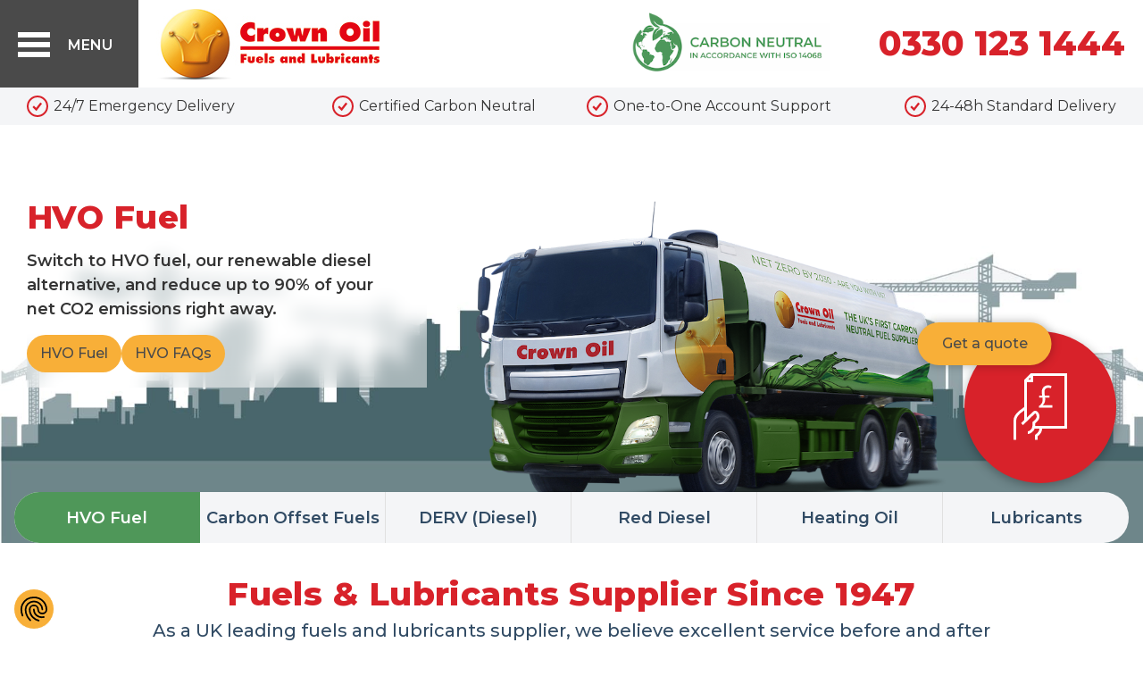

--- FILE ---
content_type: text/html; charset=UTF-8
request_url: https://www.crownoil.co.uk/
body_size: 19862
content:
<!DOCTYPE html><html lang=en-GB><head><meta charset="UTF-8"><meta name="viewport" content="width=device-width, initial-scale=1.0"><meta name="theme-color" content="#d8222a"><meta name="facebook-domain-verification" content="ltn9vfm05qdbvn1v7vrk3xtb9zasir"><title>Crown Oil Ltd - Nationwide Fuels &amp; Lubricants Supplier</title><link rel=icon href=https://www.crownoil.co.uk/favicon.ico><link rel=manifest href=https://www.crownoil.co.uk/manifest.json><link rel=preconnect href=//ssl.luckyorange.com><link rel=dns-prefetch href=//ssl.luckyorange.com><link rel=preconnect href=//googletagmanager.com><link rel=dns-prefetch href=//googletagmanager.com><link rel=preconnect href=//googleapis.com><link rel=dns-prefetch href=//googleapis.com><link rel=preconnect href=//fonts.googleapis.com><link rel=dns-prefetch href=//fonts.googleapis.com><link rel=preconnect href=https://challenges.cloudflare.com> <script src=https://challenges.cloudflare.com/turnstile/v0/api.js async defer></script>  <script>(function(w,d,s,l,i){w[l]=w[l]||[];w[l].push({'gtm.start':new Date().getTime(),event:'gtm.js'});var f=d.getElementsByTagName(s)[0],j=d.createElement(s),dl=l!='dataLayer'?'&l='+l:'';j.async=true;j.src='//www.googletagmanager.com/gtm.js?id='+i+dl;f.parentNode.insertBefore(j,f);})(window,document,'script','dataLayer','GTM-N2HM6M');</script> <style id="" media="all">/* cyrillic-ext */
@font-face {
  font-family: 'Montserrat';
  font-style: normal;
  font-weight: 400;
  font-display: swap;
  src: url(/fonts.gstatic.com/s/montserrat/v31/JTUSjIg1_i6t8kCHKm459WRhyyTh89ZNpQ.woff2) format('woff2');
  unicode-range: U+0460-052F, U+1C80-1C8A, U+20B4, U+2DE0-2DFF, U+A640-A69F, U+FE2E-FE2F;
}
/* cyrillic */
@font-face {
  font-family: 'Montserrat';
  font-style: normal;
  font-weight: 400;
  font-display: swap;
  src: url(/fonts.gstatic.com/s/montserrat/v31/JTUSjIg1_i6t8kCHKm459W1hyyTh89ZNpQ.woff2) format('woff2');
  unicode-range: U+0301, U+0400-045F, U+0490-0491, U+04B0-04B1, U+2116;
}
/* vietnamese */
@font-face {
  font-family: 'Montserrat';
  font-style: normal;
  font-weight: 400;
  font-display: swap;
  src: url(/fonts.gstatic.com/s/montserrat/v31/JTUSjIg1_i6t8kCHKm459WZhyyTh89ZNpQ.woff2) format('woff2');
  unicode-range: U+0102-0103, U+0110-0111, U+0128-0129, U+0168-0169, U+01A0-01A1, U+01AF-01B0, U+0300-0301, U+0303-0304, U+0308-0309, U+0323, U+0329, U+1EA0-1EF9, U+20AB;
}
/* latin-ext */
@font-face {
  font-family: 'Montserrat';
  font-style: normal;
  font-weight: 400;
  font-display: swap;
  src: url(/fonts.gstatic.com/s/montserrat/v31/JTUSjIg1_i6t8kCHKm459WdhyyTh89ZNpQ.woff2) format('woff2');
  unicode-range: U+0100-02BA, U+02BD-02C5, U+02C7-02CC, U+02CE-02D7, U+02DD-02FF, U+0304, U+0308, U+0329, U+1D00-1DBF, U+1E00-1E9F, U+1EF2-1EFF, U+2020, U+20A0-20AB, U+20AD-20C0, U+2113, U+2C60-2C7F, U+A720-A7FF;
}
/* latin */
@font-face {
  font-family: 'Montserrat';
  font-style: normal;
  font-weight: 400;
  font-display: swap;
  src: url(/fonts.gstatic.com/s/montserrat/v31/JTUSjIg1_i6t8kCHKm459WlhyyTh89Y.woff2) format('woff2');
  unicode-range: U+0000-00FF, U+0131, U+0152-0153, U+02BB-02BC, U+02C6, U+02DA, U+02DC, U+0304, U+0308, U+0329, U+2000-206F, U+20AC, U+2122, U+2191, U+2193, U+2212, U+2215, U+FEFF, U+FFFD;
}
/* cyrillic-ext */
@font-face {
  font-family: 'Montserrat';
  font-style: normal;
  font-weight: 500;
  font-display: swap;
  src: url(/fonts.gstatic.com/s/montserrat/v31/JTUSjIg1_i6t8kCHKm459WRhyyTh89ZNpQ.woff2) format('woff2');
  unicode-range: U+0460-052F, U+1C80-1C8A, U+20B4, U+2DE0-2DFF, U+A640-A69F, U+FE2E-FE2F;
}
/* cyrillic */
@font-face {
  font-family: 'Montserrat';
  font-style: normal;
  font-weight: 500;
  font-display: swap;
  src: url(/fonts.gstatic.com/s/montserrat/v31/JTUSjIg1_i6t8kCHKm459W1hyyTh89ZNpQ.woff2) format('woff2');
  unicode-range: U+0301, U+0400-045F, U+0490-0491, U+04B0-04B1, U+2116;
}
/* vietnamese */
@font-face {
  font-family: 'Montserrat';
  font-style: normal;
  font-weight: 500;
  font-display: swap;
  src: url(/fonts.gstatic.com/s/montserrat/v31/JTUSjIg1_i6t8kCHKm459WZhyyTh89ZNpQ.woff2) format('woff2');
  unicode-range: U+0102-0103, U+0110-0111, U+0128-0129, U+0168-0169, U+01A0-01A1, U+01AF-01B0, U+0300-0301, U+0303-0304, U+0308-0309, U+0323, U+0329, U+1EA0-1EF9, U+20AB;
}
/* latin-ext */
@font-face {
  font-family: 'Montserrat';
  font-style: normal;
  font-weight: 500;
  font-display: swap;
  src: url(/fonts.gstatic.com/s/montserrat/v31/JTUSjIg1_i6t8kCHKm459WdhyyTh89ZNpQ.woff2) format('woff2');
  unicode-range: U+0100-02BA, U+02BD-02C5, U+02C7-02CC, U+02CE-02D7, U+02DD-02FF, U+0304, U+0308, U+0329, U+1D00-1DBF, U+1E00-1E9F, U+1EF2-1EFF, U+2020, U+20A0-20AB, U+20AD-20C0, U+2113, U+2C60-2C7F, U+A720-A7FF;
}
/* latin */
@font-face {
  font-family: 'Montserrat';
  font-style: normal;
  font-weight: 500;
  font-display: swap;
  src: url(/fonts.gstatic.com/s/montserrat/v31/JTUSjIg1_i6t8kCHKm459WlhyyTh89Y.woff2) format('woff2');
  unicode-range: U+0000-00FF, U+0131, U+0152-0153, U+02BB-02BC, U+02C6, U+02DA, U+02DC, U+0304, U+0308, U+0329, U+2000-206F, U+20AC, U+2122, U+2191, U+2193, U+2212, U+2215, U+FEFF, U+FFFD;
}
/* cyrillic-ext */
@font-face {
  font-family: 'Montserrat';
  font-style: normal;
  font-weight: 600;
  font-display: swap;
  src: url(/fonts.gstatic.com/s/montserrat/v31/JTUSjIg1_i6t8kCHKm459WRhyyTh89ZNpQ.woff2) format('woff2');
  unicode-range: U+0460-052F, U+1C80-1C8A, U+20B4, U+2DE0-2DFF, U+A640-A69F, U+FE2E-FE2F;
}
/* cyrillic */
@font-face {
  font-family: 'Montserrat';
  font-style: normal;
  font-weight: 600;
  font-display: swap;
  src: url(/fonts.gstatic.com/s/montserrat/v31/JTUSjIg1_i6t8kCHKm459W1hyyTh89ZNpQ.woff2) format('woff2');
  unicode-range: U+0301, U+0400-045F, U+0490-0491, U+04B0-04B1, U+2116;
}
/* vietnamese */
@font-face {
  font-family: 'Montserrat';
  font-style: normal;
  font-weight: 600;
  font-display: swap;
  src: url(/fonts.gstatic.com/s/montserrat/v31/JTUSjIg1_i6t8kCHKm459WZhyyTh89ZNpQ.woff2) format('woff2');
  unicode-range: U+0102-0103, U+0110-0111, U+0128-0129, U+0168-0169, U+01A0-01A1, U+01AF-01B0, U+0300-0301, U+0303-0304, U+0308-0309, U+0323, U+0329, U+1EA0-1EF9, U+20AB;
}
/* latin-ext */
@font-face {
  font-family: 'Montserrat';
  font-style: normal;
  font-weight: 600;
  font-display: swap;
  src: url(/fonts.gstatic.com/s/montserrat/v31/JTUSjIg1_i6t8kCHKm459WdhyyTh89ZNpQ.woff2) format('woff2');
  unicode-range: U+0100-02BA, U+02BD-02C5, U+02C7-02CC, U+02CE-02D7, U+02DD-02FF, U+0304, U+0308, U+0329, U+1D00-1DBF, U+1E00-1E9F, U+1EF2-1EFF, U+2020, U+20A0-20AB, U+20AD-20C0, U+2113, U+2C60-2C7F, U+A720-A7FF;
}
/* latin */
@font-face {
  font-family: 'Montserrat';
  font-style: normal;
  font-weight: 600;
  font-display: swap;
  src: url(/fonts.gstatic.com/s/montserrat/v31/JTUSjIg1_i6t8kCHKm459WlhyyTh89Y.woff2) format('woff2');
  unicode-range: U+0000-00FF, U+0131, U+0152-0153, U+02BB-02BC, U+02C6, U+02DA, U+02DC, U+0304, U+0308, U+0329, U+2000-206F, U+20AC, U+2122, U+2191, U+2193, U+2212, U+2215, U+FEFF, U+FFFD;
}
/* cyrillic-ext */
@font-face {
  font-family: 'Montserrat';
  font-style: normal;
  font-weight: 800;
  font-display: swap;
  src: url(/fonts.gstatic.com/s/montserrat/v31/JTUSjIg1_i6t8kCHKm459WRhyyTh89ZNpQ.woff2) format('woff2');
  unicode-range: U+0460-052F, U+1C80-1C8A, U+20B4, U+2DE0-2DFF, U+A640-A69F, U+FE2E-FE2F;
}
/* cyrillic */
@font-face {
  font-family: 'Montserrat';
  font-style: normal;
  font-weight: 800;
  font-display: swap;
  src: url(/fonts.gstatic.com/s/montserrat/v31/JTUSjIg1_i6t8kCHKm459W1hyyTh89ZNpQ.woff2) format('woff2');
  unicode-range: U+0301, U+0400-045F, U+0490-0491, U+04B0-04B1, U+2116;
}
/* vietnamese */
@font-face {
  font-family: 'Montserrat';
  font-style: normal;
  font-weight: 800;
  font-display: swap;
  src: url(/fonts.gstatic.com/s/montserrat/v31/JTUSjIg1_i6t8kCHKm459WZhyyTh89ZNpQ.woff2) format('woff2');
  unicode-range: U+0102-0103, U+0110-0111, U+0128-0129, U+0168-0169, U+01A0-01A1, U+01AF-01B0, U+0300-0301, U+0303-0304, U+0308-0309, U+0323, U+0329, U+1EA0-1EF9, U+20AB;
}
/* latin-ext */
@font-face {
  font-family: 'Montserrat';
  font-style: normal;
  font-weight: 800;
  font-display: swap;
  src: url(/fonts.gstatic.com/s/montserrat/v31/JTUSjIg1_i6t8kCHKm459WdhyyTh89ZNpQ.woff2) format('woff2');
  unicode-range: U+0100-02BA, U+02BD-02C5, U+02C7-02CC, U+02CE-02D7, U+02DD-02FF, U+0304, U+0308, U+0329, U+1D00-1DBF, U+1E00-1E9F, U+1EF2-1EFF, U+2020, U+20A0-20AB, U+20AD-20C0, U+2113, U+2C60-2C7F, U+A720-A7FF;
}
/* latin */
@font-face {
  font-family: 'Montserrat';
  font-style: normal;
  font-weight: 800;
  font-display: swap;
  src: url(/fonts.gstatic.com/s/montserrat/v31/JTUSjIg1_i6t8kCHKm459WlhyyTh89Y.woff2) format('woff2');
  unicode-range: U+0000-00FF, U+0131, U+0152-0153, U+02BB-02BC, U+02C6, U+02DA, U+02DC, U+0304, U+0308, U+0329, U+2000-206F, U+20AC, U+2122, U+2191, U+2193, U+2212, U+2215, U+FEFF, U+FFFD;
}
/* cyrillic-ext */
@font-face {
  font-family: 'Noto Serif';
  font-style: italic;
  font-weight: 400;
  font-stretch: 100%;
  font-display: swap;
  src: url(/fonts.gstatic.com/s/notoserif/v33/ga6saw1J5X9T9RW6j9bNfFIMZhhWnFTyNZIQD1-_FXP0RgnaOg9MYBNLg_cFrqvgyjUjHaCQUw.woff2) format('woff2');
  unicode-range: U+0460-052F, U+1C80-1C8A, U+20B4, U+2DE0-2DFF, U+A640-A69F, U+FE2E-FE2F;
}
/* cyrillic */
@font-face {
  font-family: 'Noto Serif';
  font-style: italic;
  font-weight: 400;
  font-stretch: 100%;
  font-display: swap;
  src: url(/fonts.gstatic.com/s/notoserif/v33/ga6saw1J5X9T9RW6j9bNfFIMZhhWnFTyNZIQD1-_FXP0RgnaOg9MYBNLg_cMrqvgyjUjHaCQUw.woff2) format('woff2');
  unicode-range: U+0301, U+0400-045F, U+0490-0491, U+04B0-04B1, U+2116;
}
/* greek-ext */
@font-face {
  font-family: 'Noto Serif';
  font-style: italic;
  font-weight: 400;
  font-stretch: 100%;
  font-display: swap;
  src: url(/fonts.gstatic.com/s/notoserif/v33/ga6saw1J5X9T9RW6j9bNfFIMZhhWnFTyNZIQD1-_FXP0RgnaOg9MYBNLg_cErqvgyjUjHaCQUw.woff2) format('woff2');
  unicode-range: U+1F00-1FFF;
}
/* greek */
@font-face {
  font-family: 'Noto Serif';
  font-style: italic;
  font-weight: 400;
  font-stretch: 100%;
  font-display: swap;
  src: url(/fonts.gstatic.com/s/notoserif/v33/ga6saw1J5X9T9RW6j9bNfFIMZhhWnFTyNZIQD1-_FXP0RgnaOg9MYBNLg_cLrqvgyjUjHaCQUw.woff2) format('woff2');
  unicode-range: U+0370-0377, U+037A-037F, U+0384-038A, U+038C, U+038E-03A1, U+03A3-03FF;
}
/* math */
@font-face {
  font-family: 'Noto Serif';
  font-style: italic;
  font-weight: 400;
  font-stretch: 100%;
  font-display: swap;
  src: url(/fonts.gstatic.com/s/notoserif/v33/ga6saw1J5X9T9RW6j9bNfFIMZhhWnFTyNZIQD1-_FXP0RgnaOg9MYBNLg_d0rqvgyjUjHaCQUw.woff2) format('woff2');
  unicode-range: U+0302-0303, U+0305, U+0307-0308, U+0310, U+0312, U+0315, U+031A, U+0326-0327, U+032C, U+032F-0330, U+0332-0333, U+0338, U+033A, U+0346, U+034D, U+0391-03A1, U+03A3-03A9, U+03B1-03C9, U+03D1, U+03D5-03D6, U+03F0-03F1, U+03F4-03F5, U+2016-2017, U+2034-2038, U+203C, U+2040, U+2043, U+2047, U+2050, U+2057, U+205F, U+2070-2071, U+2074-208E, U+2090-209C, U+20D0-20DC, U+20E1, U+20E5-20EF, U+2100-2112, U+2114-2115, U+2117-2121, U+2123-214F, U+2190, U+2192, U+2194-21AE, U+21B0-21E5, U+21F1-21F2, U+21F4-2211, U+2213-2214, U+2216-22FF, U+2308-230B, U+2310, U+2319, U+231C-2321, U+2336-237A, U+237C, U+2395, U+239B-23B7, U+23D0, U+23DC-23E1, U+2474-2475, U+25AF, U+25B3, U+25B7, U+25BD, U+25C1, U+25CA, U+25CC, U+25FB, U+266D-266F, U+27C0-27FF, U+2900-2AFF, U+2B0E-2B11, U+2B30-2B4C, U+2BFE, U+3030, U+FF5B, U+FF5D, U+1D400-1D7FF, U+1EE00-1EEFF;
}
/* vietnamese */
@font-face {
  font-family: 'Noto Serif';
  font-style: italic;
  font-weight: 400;
  font-stretch: 100%;
  font-display: swap;
  src: url(/fonts.gstatic.com/s/notoserif/v33/ga6saw1J5X9T9RW6j9bNfFIMZhhWnFTyNZIQD1-_FXP0RgnaOg9MYBNLg_cHrqvgyjUjHaCQUw.woff2) format('woff2');
  unicode-range: U+0102-0103, U+0110-0111, U+0128-0129, U+0168-0169, U+01A0-01A1, U+01AF-01B0, U+0300-0301, U+0303-0304, U+0308-0309, U+0323, U+0329, U+1EA0-1EF9, U+20AB;
}
/* latin-ext */
@font-face {
  font-family: 'Noto Serif';
  font-style: italic;
  font-weight: 400;
  font-stretch: 100%;
  font-display: swap;
  src: url(/fonts.gstatic.com/s/notoserif/v33/ga6saw1J5X9T9RW6j9bNfFIMZhhWnFTyNZIQD1-_FXP0RgnaOg9MYBNLg_cGrqvgyjUjHaCQUw.woff2) format('woff2');
  unicode-range: U+0100-02BA, U+02BD-02C5, U+02C7-02CC, U+02CE-02D7, U+02DD-02FF, U+0304, U+0308, U+0329, U+1D00-1DBF, U+1E00-1E9F, U+1EF2-1EFF, U+2020, U+20A0-20AB, U+20AD-20C0, U+2113, U+2C60-2C7F, U+A720-A7FF;
}
/* latin */
@font-face {
  font-family: 'Noto Serif';
  font-style: italic;
  font-weight: 400;
  font-stretch: 100%;
  font-display: swap;
  src: url(/fonts.gstatic.com/s/notoserif/v33/ga6saw1J5X9T9RW6j9bNfFIMZhhWnFTyNZIQD1-_FXP0RgnaOg9MYBNLg_cIrqvgyjUjHaA.woff2) format('woff2');
  unicode-range: U+0000-00FF, U+0131, U+0152-0153, U+02BB-02BC, U+02C6, U+02DA, U+02DC, U+0304, U+0308, U+0329, U+2000-206F, U+20AC, U+2122, U+2191, U+2193, U+2212, U+2215, U+FEFF, U+FFFD;
}
/* cyrillic-ext */
@font-face {
  font-family: 'Noto Serif';
  font-style: normal;
  font-weight: 400;
  font-stretch: 100%;
  font-display: swap;
  src: url(/fonts.gstatic.com/s/notoserif/v33/ga6iaw1J5X9T9RW6j9bNVls-hfgvz8JcMofYTa32J4wsL2JAlAhZqFCTyscKpKrCzi0iNaA.woff2) format('woff2');
  unicode-range: U+0460-052F, U+1C80-1C8A, U+20B4, U+2DE0-2DFF, U+A640-A69F, U+FE2E-FE2F;
}
/* cyrillic */
@font-face {
  font-family: 'Noto Serif';
  font-style: normal;
  font-weight: 400;
  font-stretch: 100%;
  font-display: swap;
  src: url(/fonts.gstatic.com/s/notoserif/v33/ga6iaw1J5X9T9RW6j9bNVls-hfgvz8JcMofYTa32J4wsL2JAlAhZqFCTw8cKpKrCzi0iNaA.woff2) format('woff2');
  unicode-range: U+0301, U+0400-045F, U+0490-0491, U+04B0-04B1, U+2116;
}
/* greek-ext */
@font-face {
  font-family: 'Noto Serif';
  font-style: normal;
  font-weight: 400;
  font-stretch: 100%;
  font-display: swap;
  src: url(/fonts.gstatic.com/s/notoserif/v33/ga6iaw1J5X9T9RW6j9bNVls-hfgvz8JcMofYTa32J4wsL2JAlAhZqFCTy8cKpKrCzi0iNaA.woff2) format('woff2');
  unicode-range: U+1F00-1FFF;
}
/* greek */
@font-face {
  font-family: 'Noto Serif';
  font-style: normal;
  font-weight: 400;
  font-stretch: 100%;
  font-display: swap;
  src: url(/fonts.gstatic.com/s/notoserif/v33/ga6iaw1J5X9T9RW6j9bNVls-hfgvz8JcMofYTa32J4wsL2JAlAhZqFCTxMcKpKrCzi0iNaA.woff2) format('woff2');
  unicode-range: U+0370-0377, U+037A-037F, U+0384-038A, U+038C, U+038E-03A1, U+03A3-03FF;
}
/* math */
@font-face {
  font-family: 'Noto Serif';
  font-style: normal;
  font-weight: 400;
  font-stretch: 100%;
  font-display: swap;
  src: url(/fonts.gstatic.com/s/notoserif/v33/ga6iaw1J5X9T9RW6j9bNVls-hfgvz8JcMofYTa32J4wsL2JAlAhZqFCTu8cKpKrCzi0iNaA.woff2) format('woff2');
  unicode-range: U+0302-0303, U+0305, U+0307-0308, U+0310, U+0312, U+0315, U+031A, U+0326-0327, U+032C, U+032F-0330, U+0332-0333, U+0338, U+033A, U+0346, U+034D, U+0391-03A1, U+03A3-03A9, U+03B1-03C9, U+03D1, U+03D5-03D6, U+03F0-03F1, U+03F4-03F5, U+2016-2017, U+2034-2038, U+203C, U+2040, U+2043, U+2047, U+2050, U+2057, U+205F, U+2070-2071, U+2074-208E, U+2090-209C, U+20D0-20DC, U+20E1, U+20E5-20EF, U+2100-2112, U+2114-2115, U+2117-2121, U+2123-214F, U+2190, U+2192, U+2194-21AE, U+21B0-21E5, U+21F1-21F2, U+21F4-2211, U+2213-2214, U+2216-22FF, U+2308-230B, U+2310, U+2319, U+231C-2321, U+2336-237A, U+237C, U+2395, U+239B-23B7, U+23D0, U+23DC-23E1, U+2474-2475, U+25AF, U+25B3, U+25B7, U+25BD, U+25C1, U+25CA, U+25CC, U+25FB, U+266D-266F, U+27C0-27FF, U+2900-2AFF, U+2B0E-2B11, U+2B30-2B4C, U+2BFE, U+3030, U+FF5B, U+FF5D, U+1D400-1D7FF, U+1EE00-1EEFF;
}
/* vietnamese */
@font-face {
  font-family: 'Noto Serif';
  font-style: normal;
  font-weight: 400;
  font-stretch: 100%;
  font-display: swap;
  src: url(/fonts.gstatic.com/s/notoserif/v33/ga6iaw1J5X9T9RW6j9bNVls-hfgvz8JcMofYTa32J4wsL2JAlAhZqFCTyMcKpKrCzi0iNaA.woff2) format('woff2');
  unicode-range: U+0102-0103, U+0110-0111, U+0128-0129, U+0168-0169, U+01A0-01A1, U+01AF-01B0, U+0300-0301, U+0303-0304, U+0308-0309, U+0323, U+0329, U+1EA0-1EF9, U+20AB;
}
/* latin-ext */
@font-face {
  font-family: 'Noto Serif';
  font-style: normal;
  font-weight: 400;
  font-stretch: 100%;
  font-display: swap;
  src: url(/fonts.gstatic.com/s/notoserif/v33/ga6iaw1J5X9T9RW6j9bNVls-hfgvz8JcMofYTa32J4wsL2JAlAhZqFCTyccKpKrCzi0iNaA.woff2) format('woff2');
  unicode-range: U+0100-02BA, U+02BD-02C5, U+02C7-02CC, U+02CE-02D7, U+02DD-02FF, U+0304, U+0308, U+0329, U+1D00-1DBF, U+1E00-1E9F, U+1EF2-1EFF, U+2020, U+20A0-20AB, U+20AD-20C0, U+2113, U+2C60-2C7F, U+A720-A7FF;
}
/* latin */
@font-face {
  font-family: 'Noto Serif';
  font-style: normal;
  font-weight: 400;
  font-stretch: 100%;
  font-display: swap;
  src: url(/fonts.gstatic.com/s/notoserif/v33/ga6iaw1J5X9T9RW6j9bNVls-hfgvz8JcMofYTa32J4wsL2JAlAhZqFCTx8cKpKrCzi0i.woff2) format('woff2');
  unicode-range: U+0000-00FF, U+0131, U+0152-0153, U+02BB-02BC, U+02C6, U+02DA, U+02DC, U+0304, U+0308, U+0329, U+2000-206F, U+20AC, U+2122, U+2191, U+2193, U+2212, U+2215, U+FEFF, U+FFFD;
}
</style><link rel=stylesheet href="https://www.crownoil.co.uk/wp-content/themes/crownoil/dist/assets/app.css?v=e071bb3d-ad3f-4166-b05b-552e9ea6c3ef"> <script type=module src="https://www.crownoil.co.uk/wp-content/themes/crownoil/dist/assets/app.js?v=e071bb3d-ad3f-4166-b05b-552e9ea6c3ef" defer></script> <meta name='robots' content='index, follow, max-image-preview:large, max-snippet:-1, max-video-preview:-1'><meta name="description" content="Crown Oil is a Leading Supplier of HVO fuel, DERV &amp; Industrial Lubricants. Delivering all Fuels, Oils &amp; Lubricants Nationally, with Competitive Prices"><link rel=canonical href=https://www.crownoil.co.uk/ ><meta property="og:locale" content="en_GB"><meta property="og:type" content="website"><meta property="og:title" content="Crown Oil Ltd - Fuels &amp; Lubricants Supplier Since 1947"><meta property="og:description" content="Crown Oil is a Leading Supplier of HVO fuel, DERV &amp; Industrial Lubricants. Delivering all Fuels, Oils &amp; Lubricants Nationally, with Competitive Prices"><meta property="og:url" content="https://www.crownoil.co.uk/"><meta property="og:site_name" content="Crown Oil"><meta property="article:publisher" content="https://www.facebook.com/CrownOil/"><meta property="article:modified_time" content="2026-01-08T13:30:14+00:00"><meta name="twitter:card" content="summary_large_image"><meta name="twitter:site" content="@CrownOil"> <script type=application/ld+json class=yoast-schema-graph>{"@context":"https://schema.org","@graph":[{"@type":"WebPage","@id":"https://www.crownoil.co.uk/","url":"https://www.crownoil.co.uk/","name":"Crown Oil Ltd - Nationwide Fuels & Lubricants Supplier","isPartOf":{"@id":"https://www.crownoil.co.uk/#website"},"about":{"@id":"https://www.crownoil.co.uk/#organization"},"datePublished":"2019-01-16T09:10:42+00:00","dateModified":"2026-01-08T13:30:14+00:00","description":"Crown Oil is a Leading Supplier of HVO fuel, DERV & Industrial Lubricants. Delivering all Fuels, Oils & Lubricants Nationally, with Competitive Prices","breadcrumb":{"@id":"https://www.crownoil.co.uk/#breadcrumb"},"inLanguage":"en-GB","potentialAction":[{"@type":"ReadAction","target":["https://www.crownoil.co.uk/"]}]},{"@type":"BreadcrumbList","@id":"https://www.crownoil.co.uk/#breadcrumb","itemListElement":[{"@type":"ListItem","position":1,"name":"Home"}]},{"@type":"WebSite","@id":"https://www.crownoil.co.uk/#website","url":"https://www.crownoil.co.uk/","name":"Crown Oil","description":"Nationwide Fuels &amp; Lubricants Supplier","publisher":{"@id":"https://www.crownoil.co.uk/#organization"},"potentialAction":[{"@type":"SearchAction","target":{"@type":"EntryPoint","urlTemplate":"https://www.crownoil.co.uk/?s={search_term_string}"},"query-input":{"@type":"PropertyValueSpecification","valueRequired":true,"valueName":"search_term_string"}}],"inLanguage":"en-GB"},{"@type":"Organization","@id":"https://www.crownoil.co.uk/#organization","name":"Crown Oil Ltd","alternateName":"Crown Oil","url":"https://www.crownoil.co.uk/","logo":{"@type":"ImageObject","inLanguage":"en-GB","@id":"https://www.crownoil.co.uk/#/schema/logo/image/","url":"https://cdn.crownoil.co.uk/wp-content/uploads/2019/03/logo.png","contentUrl":"https://cdn.crownoil.co.uk/wp-content/uploads/2019/03/logo.png","width":250,"height":79,"caption":"Crown Oil Ltd"},"image":{"@id":"https://www.crownoil.co.uk/#/schema/logo/image/"},"sameAs":["https://www.facebook.com/CrownOil/","https://x.com/CrownOil","https://www.linkedin.com/company/crown-oil-ltd/","https://www.youtube.com/user/CrownOilUK","https://en.wikipedia.org/wiki/Crown_Oil_Ltd"],"email":"hello@crownoil.co.uk","telephone":"0330 123 1444","legalName":"Crown Oil Ltd","foundingDate":"1947-01-01"}]}</script> <meta name="google-site-verification" content="hFLp1aPq9_EmS5TUVqeiVD3QGxyk0yCDzPXGda50zrs"> <style id=wp-img-auto-sizes-contain-inline-css>img:is([sizes=auto i],[sizes^="auto," i]){contain-intrinsic-size:3000px 1500px}</style><style id=classic-theme-styles-inline-css>/*! This file is auto-generated */
.wp-block-button__link{color:#fff;background-color:#32373c;border-radius:9999px;box-shadow:none;text-decoration:none;padding:calc(.667em + 2px) calc(1.333em + 2px);font-size:1.125em}.wp-block-file__button{background:#32373c;color:#fff;text-decoration:none}</style><link rel=stylesheet id=front-page-css-css href='https://www.crownoil.co.uk/wp-content/themes/crownoil/dist/assets/front-page.css?ver=e071bb3d-ad3f-4166-b05b-552e9ea6c3ef' media=all> <script type=module src="https://www.crownoil.co.uk/wp-content/themes/crownoil/dist/assets/front-page.js?ver=e071bb3d-ad3f-4166-b05b-552e9ea6c3ef" id=front-page-js-js></script> <link rel=https://api.w.org/ href=https://www.crownoil.co.uk/wp-json/ ><link rel=alternate title=JSON type=application/json href=https://www.crownoil.co.uk/wp-json/wp/v2/pages/5><link rel=icon href=https://cdn.crownoil.co.uk/wp-content/uploads/2025/11/favicon.png sizes=32x32><link rel=icon href=https://cdn.crownoil.co.uk/wp-content/uploads/2025/11/favicon.png sizes=192x192><link rel=apple-touch-icon href=https://cdn.crownoil.co.uk/wp-content/uploads/2025/11/favicon.png><meta name="msapplication-TileImage" content="https://cdn.crownoil.co.uk/wp-content/uploads/2025/11/favicon.png"><style id=wp-block-heading-inline-css>h1:where(.wp-block-heading).has-background,h2:where(.wp-block-heading).has-background,h3:where(.wp-block-heading).has-background,h4:where(.wp-block-heading).has-background,h5:where(.wp-block-heading).has-background,h6:where(.wp-block-heading).has-background{padding:1.25em 2.375em}h1.has-text-align-left[style*=writing-mode]:where([style*=vertical-lr]),h1.has-text-align-right[style*=writing-mode]:where([style*=vertical-rl]),h2.has-text-align-left[style*=writing-mode]:where([style*=vertical-lr]),h2.has-text-align-right[style*=writing-mode]:where([style*=vertical-rl]),h3.has-text-align-left[style*=writing-mode]:where([style*=vertical-lr]),h3.has-text-align-right[style*=writing-mode]:where([style*=vertical-rl]),h4.has-text-align-left[style*=writing-mode]:where([style*=vertical-lr]),h4.has-text-align-right[style*=writing-mode]:where([style*=vertical-rl]),h5.has-text-align-left[style*=writing-mode]:where([style*=vertical-lr]),h5.has-text-align-right[style*=writing-mode]:where([style*=vertical-rl]),h6.has-text-align-left[style*=writing-mode]:where([style*=vertical-lr]),h6.has-text-align-right[style*=writing-mode]:where([style*=vertical-rl]){rotate:180deg}</style><style id=wp-block-paragraph-inline-css>.is-small-text{font-size:.875em}.is-regular-text{font-size:1em}.is-large-text{font-size:2.25em}.is-larger-text{font-size:3em}.has-drop-cap:not(:focus):first-letter {float:left;font-size:8.4em;font-style:normal;font-weight:100;line-height:.68;margin:.05em .1em 0 0;text-transform:uppercase}body.rtl .has-drop-cap:not(:focus):first-letter {float:none;margin-left:.1em}p.has-drop-cap.has-background{overflow:hidden}:root :where(p.has-background){padding:1.25em 2.375em}:where(p.has-text-color:not(.has-link-color)) a{color:inherit}p.has-text-align-left[style*="writing-mode:vertical-lr"],p.has-text-align-right[style*="writing-mode:vertical-rl"]{rotate:180deg}</style><style id=global-styles-inline-css>/*<![CDATA[*/:root{--wp--preset--aspect-ratio--square:1;--wp--preset--aspect-ratio--4-3:4/3;--wp--preset--aspect-ratio--3-4:3/4;--wp--preset--aspect-ratio--3-2:3/2;--wp--preset--aspect-ratio--2-3:2/3;--wp--preset--aspect-ratio--16-9:16/9;--wp--preset--aspect-ratio--9-16:9/16;--wp--preset--color--black:#000;--wp--preset--color--cyan-bluish-gray:#abb8c3;--wp--preset--color--white:#fff;--wp--preset--color--pale-pink:#f78da7;--wp--preset--color--vivid-red:#cf2e2e;--wp--preset--color--luminous-vivid-orange:#ff6900;--wp--preset--color--luminous-vivid-amber:#fcb900;--wp--preset--color--light-green-cyan:#7bdcb5;--wp--preset--color--vivid-green-cyan:#00d084;--wp--preset--color--pale-cyan-blue:#8ed1fc;--wp--preset--color--vivid-cyan-blue:#0693e3;--wp--preset--color--vivid-purple:#9b51e0;--wp--preset--color--red:#d8222a;--wp--preset--color--yellow:#f8af38;--wp--preset--color--blue:#314b64;--wp--preset--color--pastel-orange:#f18c5b;--wp--preset--color--body-text:#4a4a4a;--wp--preset--color--dark-grey:#404040;--wp--preset--color--pale-grey:#f4f5f7;--wp--preset--color--hvo-green:#4f9759;--wp--preset--gradient--vivid-cyan-blue-to-vivid-purple:linear-gradient(135deg,rgb(6,147,227) 0%,rgb(155,81,224) 100%);--wp--preset--gradient--light-green-cyan-to-vivid-green-cyan:linear-gradient(135deg,rgb(122,220,180) 0%,rgb(0,208,130) 100%);--wp--preset--gradient--luminous-vivid-amber-to-luminous-vivid-orange:linear-gradient(135deg,rgb(252,185,0) 0%,rgb(255,105,0) 100%);--wp--preset--gradient--luminous-vivid-orange-to-vivid-red:linear-gradient(135deg,rgb(255,105,0) 0%,rgb(207,46,46) 100%);--wp--preset--gradient--very-light-gray-to-cyan-bluish-gray:linear-gradient(135deg,rgb(238,238,238) 0%,rgb(169,184,195) 100%);--wp--preset--gradient--cool-to-warm-spectrum:linear-gradient(135deg,rgb(74,234,220) 0%,rgb(151,120,209) 20%,rgb(207,42,186) 40%,rgb(238,44,130) 60%,rgb(251,105,98) 80%,rgb(254,248,76) 100%);--wp--preset--gradient--blush-light-purple:linear-gradient(135deg,rgb(255,206,236) 0%,rgb(152,150,240) 100%);--wp--preset--gradient--blush-bordeaux:linear-gradient(135deg,rgb(254,205,165) 0%,rgb(254,45,45) 50%,rgb(107,0,62) 100%);--wp--preset--gradient--luminous-dusk:linear-gradient(135deg,rgb(255,203,112) 0%,rgb(199,81,192) 50%,rgb(65,88,208) 100%);--wp--preset--gradient--pale-ocean:linear-gradient(135deg,rgb(255,245,203) 0%,rgb(182,227,212) 50%,rgb(51,167,181) 100%);--wp--preset--gradient--electric-grass:linear-gradient(135deg,rgb(202,248,128) 0%,rgb(113,206,126) 100%);--wp--preset--gradient--midnight:linear-gradient(135deg,rgb(2,3,129) 0%,rgb(40,116,252) 100%);--wp--preset--font-size--small:13px;--wp--preset--font-size--medium:20px;--wp--preset--font-size--large:36px;--wp--preset--font-size--x-large:42px;--wp--preset--spacing--20:0.44rem;--wp--preset--spacing--30:0.67rem;--wp--preset--spacing--40:1rem;--wp--preset--spacing--50:1.5rem;--wp--preset--spacing--60:2.25rem;--wp--preset--spacing--70:3.38rem;--wp--preset--spacing--80:5.06rem;--wp--preset--shadow--natural:6px 6px 9px rgba(0, 0, 0, 0.2);--wp--preset--shadow--deep:12px 12px 50px rgba(0, 0, 0, 0.4);--wp--preset--shadow--sharp:6px 6px 0px rgba(0, 0, 0, 0.2);--wp--preset--shadow--outlined:6px 6px 0px -3px rgb(255, 255, 255), 6px 6px rgb(0, 0, 0);--wp--preset--shadow--crisp:6px 6px 0px rgb(0, 0, 0)}:where(.is-layout-flex){gap:0.5em}:where(.is-layout-grid){gap:0.5em}body .is-layout-flex{display:flex}.is-layout-flex{flex-wrap:wrap;align-items:center}.is-layout-flex>:is(*,div){margin:0}body .is-layout-grid{display:grid}.is-layout-grid>:is(*,div){margin:0}:where(.wp-block-columns.is-layout-flex){gap:2em}:where(.wp-block-columns.is-layout-grid){gap:2em}:where(.wp-block-post-template.is-layout-flex){gap:1.25em}:where(.wp-block-post-template.is-layout-grid){gap:1.25em}.has-black-color{color:var(--wp--preset--color--black) !important}.has-cyan-bluish-gray-color{color:var(--wp--preset--color--cyan-bluish-gray) !important}.has-white-color{color:var(--wp--preset--color--white) !important}.has-pale-pink-color{color:var(--wp--preset--color--pale-pink) !important}.has-vivid-red-color{color:var(--wp--preset--color--vivid-red) !important}.has-luminous-vivid-orange-color{color:var(--wp--preset--color--luminous-vivid-orange) !important}.has-luminous-vivid-amber-color{color:var(--wp--preset--color--luminous-vivid-amber) !important}.has-light-green-cyan-color{color:var(--wp--preset--color--light-green-cyan) !important}.has-vivid-green-cyan-color{color:var(--wp--preset--color--vivid-green-cyan) !important}.has-pale-cyan-blue-color{color:var(--wp--preset--color--pale-cyan-blue) !important}.has-vivid-cyan-blue-color{color:var(--wp--preset--color--vivid-cyan-blue) !important}.has-vivid-purple-color{color:var(--wp--preset--color--vivid-purple) !important}.has-black-background-color{background-color:var(--wp--preset--color--black) !important}.has-cyan-bluish-gray-background-color{background-color:var(--wp--preset--color--cyan-bluish-gray) !important}.has-white-background-color{background-color:var(--wp--preset--color--white) !important}.has-pale-pink-background-color{background-color:var(--wp--preset--color--pale-pink) !important}.has-vivid-red-background-color{background-color:var(--wp--preset--color--vivid-red) !important}.has-luminous-vivid-orange-background-color{background-color:var(--wp--preset--color--luminous-vivid-orange) !important}.has-luminous-vivid-amber-background-color{background-color:var(--wp--preset--color--luminous-vivid-amber) !important}.has-light-green-cyan-background-color{background-color:var(--wp--preset--color--light-green-cyan) !important}.has-vivid-green-cyan-background-color{background-color:var(--wp--preset--color--vivid-green-cyan) !important}.has-pale-cyan-blue-background-color{background-color:var(--wp--preset--color--pale-cyan-blue) !important}.has-vivid-cyan-blue-background-color{background-color:var(--wp--preset--color--vivid-cyan-blue) !important}.has-vivid-purple-background-color{background-color:var(--wp--preset--color--vivid-purple) !important}.has-black-border-color{border-color:var(--wp--preset--color--black) !important}.has-cyan-bluish-gray-border-color{border-color:var(--wp--preset--color--cyan-bluish-gray) !important}.has-white-border-color{border-color:var(--wp--preset--color--white) !important}.has-pale-pink-border-color{border-color:var(--wp--preset--color--pale-pink) !important}.has-vivid-red-border-color{border-color:var(--wp--preset--color--vivid-red) !important}.has-luminous-vivid-orange-border-color{border-color:var(--wp--preset--color--luminous-vivid-orange) !important}.has-luminous-vivid-amber-border-color{border-color:var(--wp--preset--color--luminous-vivid-amber) !important}.has-light-green-cyan-border-color{border-color:var(--wp--preset--color--light-green-cyan) !important}.has-vivid-green-cyan-border-color{border-color:var(--wp--preset--color--vivid-green-cyan) !important}.has-pale-cyan-blue-border-color{border-color:var(--wp--preset--color--pale-cyan-blue) !important}.has-vivid-cyan-blue-border-color{border-color:var(--wp--preset--color--vivid-cyan-blue) !important}.has-vivid-purple-border-color{border-color:var(--wp--preset--color--vivid-purple) !important}.has-vivid-cyan-blue-to-vivid-purple-gradient-background{background:var(--wp--preset--gradient--vivid-cyan-blue-to-vivid-purple) !important}.has-light-green-cyan-to-vivid-green-cyan-gradient-background{background:var(--wp--preset--gradient--light-green-cyan-to-vivid-green-cyan) !important}.has-luminous-vivid-amber-to-luminous-vivid-orange-gradient-background{background:var(--wp--preset--gradient--luminous-vivid-amber-to-luminous-vivid-orange) !important}.has-luminous-vivid-orange-to-vivid-red-gradient-background{background:var(--wp--preset--gradient--luminous-vivid-orange-to-vivid-red) !important}.has-very-light-gray-to-cyan-bluish-gray-gradient-background{background:var(--wp--preset--gradient--very-light-gray-to-cyan-bluish-gray) !important}.has-cool-to-warm-spectrum-gradient-background{background:var(--wp--preset--gradient--cool-to-warm-spectrum) !important}.has-blush-light-purple-gradient-background{background:var(--wp--preset--gradient--blush-light-purple) !important}.has-blush-bordeaux-gradient-background{background:var(--wp--preset--gradient--blush-bordeaux) !important}.has-luminous-dusk-gradient-background{background:var(--wp--preset--gradient--luminous-dusk) !important}.has-pale-ocean-gradient-background{background:var(--wp--preset--gradient--pale-ocean) !important}.has-electric-grass-gradient-background{background:var(--wp--preset--gradient--electric-grass) !important}.has-midnight-gradient-background{background:var(--wp--preset--gradient--midnight) !important}.has-small-font-size{font-size:var(--wp--preset--font-size--small) !important}.has-medium-font-size{font-size:var(--wp--preset--font-size--medium) !important}.has-large-font-size{font-size:var(--wp--preset--font-size--large) !important}.has-x-large-font-size{font-size:var(--wp--preset--font-size--x-large) !important}/*]]>*/</style><style id=core-block-supports-inline-css>/*<![CDATA[*/.wp-elements-76f0e81a3647aa651042dd1492af5c0b a:where(:not(.wp-element-button)){color:var(--wp--preset--color--blue)}/*]]>*/</style></head><body ontouchstart class="home wp-singular page-template-default page page-id-5 wp-theme-crownoil front-page"> <noscript><iframe src="https://www.googletagmanager.com/ns.html?id=GTM-N2HM6M" height=0 width=0 style=display:none;visibility:hidden></iframe></noscript><noscript><p class=noscript>We've noticed you have got JavaScript disabled. To get the full experience from this website, we strongly recommend you enable JavaScript in your browser.</p></noscript><div class=headerTrigger id=headerTrigger></div><button class=hamburger><div class=burger><div class=burger-pieces><div class=burger--piece id=top-bun></div><div class=burger--piece id=burger></div><div class=burger--piece id=bottom-bun></div></div> <span class=burger--text>Menu</span></div> </button><div class=nav><div class=nav-main><nav><ul id=menu-website-navigation class><li class=" menu-item menu-item-type-post_type menu-item-object-page menu-item-home current-menu-item page_item page-item-5 current_page_item"><a href=https://www.crownoil.co.uk/ >Home</a></li> <li class=" menu-item menu-item-type-post_type menu-item-object-page menu-item-has-children dropdown-toggle level-1 root"><button>Fuels</button><div class="dropdown-window level-1" id=nav-dropdown-1><div class=nav-main><nav><ul> <li class=" menu-item menu-item-type-post_type menu-item-object-page"><a href=https://www.crownoil.co.uk/products/adblue/ >AdBlue®</a></li> <li class=" menu-item menu-item-type-post_type menu-item-object-page"><a href=https://www.crownoil.co.uk/products/biodiesel/ >Biodiesel</a></li> <li class=" menu-item menu-item-type-post_type menu-item-object-page"><a href=https://www.crownoil.co.uk/products/carbon-offset-fuels/ >Carbon Offset Fuels</a></li> <li class=" menu-item menu-item-type-post_type menu-item-object-page"><a href=https://www.crownoil.co.uk/products/diesel/ >DERV (White Diesel)</a></li> <li class=" menu-item menu-item-type-custom menu-item-object-custom menu-item-has-children dropdown-toggle level-2"><button>Fuel Accessories</button><div class="dropdown-window level-2" id=nav-dropdown-2><div class=nav-main><nav><ul> <li class=" menu-item menu-item-type-post_type menu-item-object-page"><a href=https://www.crownoil.co.uk/products/ancillary/ >Ancillary Products</a></li> <li class=" menu-item menu-item-type-post_type menu-item-object-page"><a href=https://www.crownoil.co.uk/products/oil-drums/ >Oil Drums</a></li> <li class=" menu-item menu-item-type-post_type menu-item-object-page"><a href=https://www.crownoil.co.uk/products/tanks/ >Oil Storage Tanks</a></li></ul></nav></div></div></li> <li class=" menu-item menu-item-type-post_type menu-item-object-page"><a href=https://www.crownoil.co.uk/products/furnace-fuel/ >Furnace Fuel</a></li> <li class=" menu-item menu-item-type-post_type menu-item-object-page"><a href=https://www.crownoil.co.uk/products/home-heating-oil/ >Home Heating Oil</a></li> <li class=" menu-item menu-item-type-post_type menu-item-object-page"><a href=https://www.crownoil.co.uk/products/hvo-fuel-hydrotreated-vegetable-oil/ >HVO Fuel</a></li> <li class=" menu-item menu-item-type-post_type menu-item-object-page"><a href=https://www.crownoil.co.uk/products/industrial-heating-oil/ >Industrial Heating Oil</a></li> <li class=" menu-item menu-item-type-post_type menu-item-object-page"><a href=https://www.crownoil.co.uk/products/kerosene/ >Kerosene</a></li> <li class=" menu-item menu-item-type-post_type menu-item-object-page"><a href=https://www.crownoil.co.uk/products/kleenburn-kerosene/ >Kleenburn Kerosene</a></li> <li class=" menu-item menu-item-type-post_type menu-item-object-page"><a href=https://www.crownoil.co.uk/products/marine-gas-oil/ >Marine Gas Oil</a></li> <li class=" menu-item menu-item-type-post_type menu-item-object-page"><a href=https://www.crownoil.co.uk/products/red-diesel/ >Red Diesel</a></li> <li class=" menu-item menu-item-type-post_type menu-item-object-page"><a href=https://www.crownoil.co.uk/products/ >View All Fuel Products</a></li></ul></nav></div></div></li> <li class=" menu-item menu-item-type-post_type menu-item-object-page menu-item-has-children dropdown-toggle level-1 root"><button>Lubricants</button><div class="dropdown-window level-1" id=nav-dropdown-3><div class=nav-main><nav><ul> <li class=" menu-item menu-item-type-post_type menu-item-object-page"><a href=https://www.crownoil.co.uk/lubricants/agricultural-lubricants/ >Agricultural Lubricants</a></li> <li class=" menu-item menu-item-type-post_type menu-item-object-page"><a href=https://www.crownoil.co.uk/lubricants/automotive-lubricants/ >Automotive Lubricants</a></li> <li class=" menu-item menu-item-type-post_type menu-item-object-page"><a href=https://www.crownoil.co.uk/lubricants/biodegradable-lubricants/ >Biodegradable Lubricants</a></li> <li class=" menu-item menu-item-type-post_type menu-item-object-page"><a href=https://www.crownoil.co.uk/lubricants/commercial-lubricants/ >Commercial Lubricants</a></li> <li class=" menu-item menu-item-type-post_type menu-item-object-page"><a href=https://www.crownoil.co.uk/lubricants/food-grade-lubricants/ >Food Grade Lubricants</a></li> <li class=" menu-item menu-item-type-post_type menu-item-object-page"><a href=https://www.crownoil.co.uk/lubricants/hydraulic-oil/ >Hydraulic Oil</a></li> <li class=" menu-item menu-item-type-post_type menu-item-object-page"><a href=https://www.crownoil.co.uk/lubricants/ >Industrial Lubricants</a></li> <li class=" menu-item menu-item-type-post_type menu-item-object-page"><a href=https://www.crownoil.co.uk/lubricants/marine-lubricants/ >Marine Lubricants</a></li> <li class=" menu-item menu-item-type-post_type menu-item-object-page"><a href=https://www.crownoil.co.uk/lubricants/metalworking-fluids/ >Metalworking Lubricants</a></li> <li class=" menu-item menu-item-type-post_type menu-item-object-page"><a href=https://www.crownoil.co.uk/lubricant-health-check/ >Lubricant Health Check</a></li> <li class=" menu-item menu-item-type-post_type menu-item-object-page"><a href=https://www.crownoil.co.uk/lubricants/ >View All Lubricants</a></li></ul></nav></div></div></li> <li class=" menu-item menu-item-type-post_type menu-item-object-page menu-item-has-children dropdown-toggle level-1 root"><button>Services</button><div class="dropdown-window level-1" id=nav-dropdown-4><div class=nav-main><nav><ul> <li class=" menu-item menu-item-type-post_type menu-item-object-page"><a href=https://www.crownoil.co.uk/services/emergency-fuel-oil-delivery/ >Emergency Fuel Deliveries</a></li> <li class=" menu-item menu-item-type-post_type menu-item-object-page menu-item-has-children dropdown-toggle level-2"><button>Environmental Services</button><div class="dropdown-window level-2" id=nav-dropdown-5><div class=nav-main><nav><ul> <li class=" menu-item menu-item-type-post_type menu-item-object-page"><a href=https://www.crownoil.co.uk/services/environmental/fuel-polishing/ >Fuel Polishing</a></li> <li class=" menu-item menu-item-type-post_type menu-item-object-page"><a href=https://www.crownoil.co.uk/services/environmental/fuel-sampling-and-testing/ >Fuel Sampling and Testing</a></li> <li class=" menu-item menu-item-type-post_type menu-item-object-page"><a href=https://www.crownoil.co.uk/services/environmental/fuel-system-inspections/ >Fuel System Inspections</a></li> <li class=" menu-item menu-item-type-post_type menu-item-object-page"><a href=https://www.crownoil.co.uk/services/environmental/fuel-uplift/ >Fuel Uplift and Transfer</a></li> <li class=" menu-item menu-item-type-post_type menu-item-object-page"><a href=https://www.crownoil.co.uk/services/environmental/fuel-tank-cleaning/ >Industrial Tank Cleaning</a></li> <li class=" menu-item menu-item-type-post_type menu-item-object-page"><a href=https://www.crownoil.co.uk/services/environmental/industrial-tank-foam-filling/ >Industrial Tank Foam Filling</a></li> <li class=" menu-item menu-item-type-post_type menu-item-object-page"><a href=https://www.crownoil.co.uk/services/environmental/industrial-tank-lining/ >Industrial Tank Lining</a></li> <li class=" menu-item menu-item-type-post_type menu-item-object-page"><a href=https://www.crownoil.co.uk/services/environmental/oil-tank-decommissioning/ >Tank Decommissioning</a></li> <li class=" menu-item menu-item-type-post_type menu-item-object-page"><a href=https://www.crownoil.co.uk/services/environmental/tank-inspections/ >Tank Inspections</a></li> <li class=" menu-item menu-item-type-post_type menu-item-object-page"><a href=https://www.crownoil.co.uk/services/environmental/ >View All Environmental Services</a></li></ul></nav></div></div></li> <li class=" menu-item menu-item-type-post_type menu-item-object-page"><a href=https://www.crownoil.co.uk/services/fuel-management/ >Fuel Management Services</a></li> <li class=" menu-item menu-item-type-post_type menu-item-object-page"><a href=https://www.crownoil.co.uk/services/nationwide-fuel-delivery/ >Nationwide Fuel Deliveries</a></li> <li class=" menu-item menu-item-type-post_type menu-item-object-page"><a href=https://www.crownoil.co.uk/services/tank-telemetry-oil-tank-monitoring/ >Oil Tank Telemetry</a></li> <li class=" menu-item menu-item-type-post_type menu-item-object-page"><a href=https://www.crownoil.co.uk/services/priority-contracts/ >Priority Fuel Contracts</a></li> <li class=" menu-item menu-item-type-post_type menu-item-object-page"><a href=https://www.crownoil.co.uk/environment/sustainable-fuel-solutions/ >Sustainable Fuel Solutions</a></li> <li class=" menu-item menu-item-type-post_type menu-item-object-page"><a href=https://www.crownoil.co.uk/services/ >View All Fuel Services</a></li></ul></nav></div></div></li> <li class=" menu-item menu-item-type-custom menu-item-object-custom menu-item-has-children dropdown-toggle level-1 root"><button>Sustainability</button><div class="dropdown-window level-1" id=nav-dropdown-6><div class=nav-main><nav><ul> <li class=" menu-item menu-item-type-custom menu-item-object-custom"><a href=https://sustainability.crownoil.co.uk target=_blank>Our Commitment to Net Zero</a></li> <li class=" menu-item menu-item-type-post_type menu-item-object-page"><a href=https://www.crownoil.co.uk/environment/sustainable-fuel-solutions/ >Sustainable Fuel Solutions</a></li> <li class=" menu-item menu-item-type-post_type menu-item-object-page"><a href=https://www.crownoil.co.uk/products/hvo-fuel-hydrotreated-vegetable-oil/ >HVO Fuel</a></li> <li class=" menu-item menu-item-type-post_type menu-item-object-page"><a href=https://www.crownoil.co.uk/products/carbon-offset-fuels/ >Carbon Offset Fuels</a></li></ul></nav></div></div></li> <li class=" menu-item menu-item-type-post_type menu-item-object-page menu-item-has-children dropdown-toggle level-1 root"><button>Resources</button><div class="dropdown-window level-1" id=nav-dropdown-7><div class=nav-main><nav><ul> <li class=" menu-item menu-item-type-post_type menu-item-object-page"><a href=https://www.crownoil.co.uk/case-studies/ >Case Studies</a></li> <li class=" menu-item menu-item-type-post_type menu-item-object-page menu-item-has-children dropdown-toggle level-2"><button>Fuel and Oil FAQs</button><div class="dropdown-window level-2" id=nav-dropdown-8><div class=nav-main><nav><ul> <li class=" menu-item menu-item-type-post_type menu-item-object-page"><a href=https://www.crownoil.co.uk/faq/ >View All FAQs</a></li> <li class=" menu-item menu-item-type-post_type menu-item-object-page"><a href=https://www.crownoil.co.uk/faq/adblue-faqs/ >AdBlue® FAQs</a></li> <li class=" menu-item menu-item-type-post_type menu-item-object-page"><a href=https://www.crownoil.co.uk/faq/carbon-offsetting-faqs/ >Carbon Offset Fuels FAQs</a></li> <li class=" menu-item menu-item-type-post_type menu-item-object-page"><a href=https://www.crownoil.co.uk/faq/diesel-fuels-oils-faq/ >Diesel, Fuels &amp; Oils FAQs</a></li> <li class=" menu-item menu-item-type-post_type menu-item-object-page"><a href=https://www.crownoil.co.uk/faq/buying-fuel-from-crown-oil/ >Fuel Buying FAQs</a></li> <li class=" menu-item menu-item-type-post_type menu-item-object-page"><a href=https://www.crownoil.co.uk/faq/fuel-polishing-faq/ >Fuel Polishing FAQs</a></li> <li class=" menu-item menu-item-type-post_type menu-item-object-page"><a href=https://www.crownoil.co.uk/faq/hvo-fuel-faq/ >HVO Fuel FAQs</a></li> <li class=" menu-item menu-item-type-post_type menu-item-object-page"><a href=https://www.crownoil.co.uk/faq/industrial-heating-oil-iho-faqs/ >Industrial Heating Oil FAQs</a></li> <li class=" menu-item menu-item-type-post_type menu-item-object-page"><a href=https://www.crownoil.co.uk/faq/red-diesel-questions-and-answers/ >Red Diesel FAQs</a></li></ul></nav></div></div></li> <li class=" menu-item menu-item-type-post_type menu-item-object-page menu-item-has-children dropdown-toggle level-2"><button>Fuel and Oil Guides</button><div class="dropdown-window level-2" id=nav-dropdown-9><div class=nav-main><nav><ul> <li class=" menu-item menu-item-type-post_type menu-item-object-page"><a href=https://www.crownoil.co.uk/guides/ >View All Guides</a></li> <li class=" menu-item menu-item-type-post_type menu-item-object-page"><a href=https://www.crownoil.co.uk/guides/adblue-guide/ >AdBlue® Guide</a></li> <li class=" menu-item menu-item-type-post_type menu-item-object-page"><a href=https://www.crownoil.co.uk/guides/bunker-fuel-guide/ >Bunker Fuel Guide</a></li> <li class=" menu-item menu-item-type-post_type menu-item-object-page"><a href=https://www.crownoil.co.uk/guides/derv-diesel-fuel-guide/ >DERV (Diesel Fuel) Guide</a></li> <li class=" menu-item menu-item-type-post_type menu-item-object-page"><a href=https://www.crownoil.co.uk/guides/euro-6-emissions-standards/ >Euro 6 Standards Guide</a></li> <li class=" menu-item menu-item-type-post_type menu-item-object-page"><a href=https://www.crownoil.co.uk/guides/fame-biodiesel-guide/ >FAME Biodiesel Guide</a></li> <li class=" menu-item menu-item-type-post_type menu-item-object-page"><a href=https://www.crownoil.co.uk/guides/fuels-oils-the-what-who-why/ >Fuels and Oils Guide</a></li> <li class=" menu-item menu-item-type-post_type menu-item-object-page"><a href=https://www.crownoil.co.uk/guides/heating-oil-guide/ >Heating Oil Guide</a></li> <li class=" menu-item menu-item-type-post_type menu-item-object-page"><a href=https://www.crownoil.co.uk/guides/hydraulic-oil-guide/ >Hydraulic Oil Guide</a></li> <li class=" menu-item menu-item-type-post_type menu-item-object-page"><a href=https://www.crownoil.co.uk/guides/kerosene-guide/ >Kerosene Oil Guide</a></li> <li class=" menu-item menu-item-type-post_type menu-item-object-page"><a href=https://www.crownoil.co.uk/guides/oil-storage-tank-regulations/ >Oil Storage Regulations</a></li> <li class=" menu-item menu-item-type-post_type menu-item-object-page"><a href=https://www.crownoil.co.uk/guides/oil-tank-monitoring/ >Oil Tank Monitoring Guide</a></li> <li class=" menu-item menu-item-type-post_type menu-item-object-page"><a href=https://www.crownoil.co.uk/guides/red-diesel-fuel-guide/ >Red Diesel Guide</a></li> <li class=" menu-item menu-item-type-post_type menu-item-object-page"><a href=https://www.crownoil.co.uk/guides/winter-blend-vs-summer-blend-diesel-guide/ >Winter/Summer Oil Guide</a></li></ul></nav></div></div></li> <li class=" menu-item menu-item-type-post_type menu-item-object-page"><a href=https://www.crownoil.co.uk/news/ >News and Updates</a></li> <li class=" menu-item menu-item-type-post_type menu-item-object-page"><a href=https://www.crownoil.co.uk/downloads/ >Online Documents</a></li> <li class=" menu-item menu-item-type-post_type menu-item-object-page"><a href=https://www.crownoil.co.uk/tank-size-calculator/ >Tank Size Calculator</a></li> <li class=" menu-item menu-item-type-custom menu-item-object-custom"><a href=https://sustainability.crownoil.co.uk/carbon-calculator/ target=_blank>Carbon Calculator</a></li> <li class=" menu-item menu-item-type-post_type menu-item-object-page"><a href=https://www.crownoil.co.uk/resources/ >View All Resources</a></li></ul></nav></div></div></li> <li class=" menu-item menu-item-type-post_type menu-item-object-page menu-item-has-children dropdown-toggle level-1 root"><button>About Crown Oil</button><div class="dropdown-window level-1" id=nav-dropdown-10><div class=nav-main><nav><ul> <li class=" menu-item menu-item-type-post_type menu-item-object-page"><a href=https://www.crownoil.co.uk/about-us/ >About Crown Oil</a></li> <li class=" menu-item menu-item-type-post_type menu-item-object-page"><a href=https://www.crownoil.co.uk/corporate-social-responsibility/ >Corporate Social Responsibility</a></li> <li class=" menu-item menu-item-type-custom menu-item-object-custom"><a href=https://sustainability.crownoil.co.uk target=_blank>Commitment to Sustainability</a></li> <li class=" menu-item menu-item-type-post_type menu-item-object-page"><a href=https://www.crownoil.co.uk/fuel-tankers-fleet/ >Fuel Tanker Fleet</a></li> <li class=" menu-item menu-item-type-post_type menu-item-object-page"><a href=https://www.crownoil.co.uk/services/technical-support/ >Technical Team</a></li></ul></nav></div></div></li> <li class=" menu-item menu-item-type-post_type menu-item-object-page"><a href=https://www.crownoil.co.uk/contact-us/ >Contact Us</a></li> <li class=" menu-item menu-item-type-custom menu-item-object-custom"><a href=https://www.crownoilcareers.co.uk/ target=_blank>Crown Careers</a></li></ul><article class=contact><div class=company-direct> <a href="/cdn-cgi/l/email-protection#adc5c8c1c1c2edcedfc2dac3c2c4c183cec283d8c6"><span class="__cf_email__" data-cfemail="b5ddd0d9d9daf5d6c7dac2dbdadcd99bd6da9bc0de">[email&#160;protected]</span></a> <a href=tel:03301231444 class=rulertel>0330 123 1444</a></div><div class=social-links> <a href=https://x.com/CrownOil/ target=_blank rel=noreferrer aria-label="Crown Oil on X (formerly Twitter)"> <svg width=29 height=29 viewBox="0 0 1200 1227" fill=none xmlns=http://www.w3.org/2000/svg> <path fill=#fff d="M714.163 519.284L1160.89 0H1055.03L667.137 450.887L357.328 0H0L468.492 681.821L0 1226.37H105.866L515.491 750.218L842.672 1226.37H1200L714.137 519.284H714.163ZM569.165 687.828L521.697 619.934L144.011 79.6944H306.615L611.412 515.685L658.88 583.579L1055.08 1150.3H892.476L569.165 687.854V687.828Z" fill=#868686 /> </svg> </a> <a href=https://www.facebook.com/CrownOil/ target=_blank rel=noreferrer aria-label="Crown Oil on Facebook"> <svg xmlns=http://www.w3.org/2000/svg width=29 height=29 viewBox="0 0 29 29"> <g fill=none fill-rule=evenodd> <path fill=#FFF d="M27.222 0H1.778C.794 0 0 .794 0 1.778v25.444C0 28.2.794 29 1.778 29h25.444C28.2 29 29 28.206 29 27.222V1.778C29 .794 28.206 0 27.222 0z"/> <path fill=#D8222A d="M19.831 8.607c.006 0 .006-.006.012-.006.43-.335.895-.358 1.044-.358.961.023 1.922.041 2.883.065V4h-3.88c-.703 0-1.401.125-2.046.394a4.95 4.95 0 0 0-1.933 1.414c-1.205 1.456-1.164 3.097-1.14 3.479v3.735H11v4.464h3.777v11.11h4.5v-11.11h3.71l.687-4.464h-4.398V9.794c-.006-.46.197-.901.555-1.187z"/> </g> </svg> </a> <a href=https://www.linkedin.com/company/crown-oil-ltd/ target=_blank rel=noreferrer aria-label="Crown Oil on LinkedIn"> <svg xmlns=http://www.w3.org/2000/svg width=30 height=30 viewBox="0 0 30 30"> <g fill=none fill-rule=evenodd> <path fill=#FFF d="M30 28.125A1.88 1.88 0 0 1 28.125 30H1.875A1.88 1.88 0 0 1 0 28.125V1.875A1.88 1.88 0 0 1 1.875 0h26.25A1.88 1.88 0 0 1 30 1.875v26.25z"/> <path fill=#D8222A d="M7 11h3.778v13.263H7zM19.083 11c-2.635 0-3.088.966-3.305 1.895V11H12v13.263h3.778v-7.579c0-1.231.66-1.895 1.889-1.895 1.2 0 1.889.654 1.889 1.895v7.58h3.777v-6.632c0-3.79-.49-6.632-4.25-6.632z"/> <ellipse cx=8.889 cy=7.895 fill=#D8222A rx=1.889 ry=1.895 /> </g> </svg> </a></div><div class=reviews> <a href="https://g.page/r/CaWGHph79HMJEAI/review?utm_source=website&utm_medium=website&utm_campaign=googlewidget" target=_blank> <img src=https://cdn.crownoil.co.uk/assets/img/google-review-2025.webp alt="Google Customer Reviews" loading=lazy width=300 height=89> </a></div></article></nav></div></div><header><div class=menu-bar><div class=menu-bar--left> <a href=https://www.crownoil.co.uk><img src=https://www.crownoil.co.uk/wp-content/themes/crownoil/dist/img/logo.jpg alt="Crown Oil" width=250 height=80></a></div><div class=menu-bar--right><div class=header-promo> <a href=https://sustainability.crownoil.co.uk/wp-content/uploads/2025/03/Carbon-Assessment-Report-Crown-Oil-Group-23-24.pdf target=_blank aria-label="ISO 14068 Carbon Neutral Certificate"> <img src=https://www.crownoil.co.uk/wp-content/themes/crownoil/dist/img/carbon-neutral-banner.png width=300 height=96 alt="We're Carbon Neutral in accordance with ISO 14068" style="width: 230px;"> </a></div> <a href=tel:03301231444 class="rulertel header-tel">0330 123 1444</a></div></div><div class=mobile-buttons> <a href=#quote-form-wrapper>Online Quote</a> <a href=tel:03301231444 class="rulerclick mobile-tel">Call Now</a></div><div class=usps><div class=container><div class="usp-container scroll-snap" role=list><div class="usp scroll-snap__item" role=listitem> <img src=https://www.crownoil.co.uk/wp-content/themes/crownoil/dist/svg/red-tick.svg width=24 height=24 alt loading=lazy> <a href=https://www.crownoil.co.uk/services/emergency-fuel-oil-delivery/ >24/7 Emergency Delivery</a></div><div class="usp scroll-snap__item" role=listitem> <img src=https://www.crownoil.co.uk/wp-content/themes/crownoil/dist/svg/red-tick.svg width=24 height=24 alt loading=lazy> <a href=https://www.crownoil.co.uk/news/crown-oil-becomes-the-first-uk-fuel-supplier-to-be-certified-carbon-neutral/ >Certified Carbon Neutral</a></div><div class="usp scroll-snap__item" role=listitem> <img src=https://www.crownoil.co.uk/wp-content/themes/crownoil/dist/svg/red-tick.svg width=24 height=24 alt loading=lazy> <a href=https://www.crownoil.co.uk/services/fuel-management/ >One-to-One Account Support</a></div><div class="usp scroll-snap__item" role=listitem> <img src=https://www.crownoil.co.uk/wp-content/themes/crownoil/dist/svg/red-tick.svg width=24 height=24 alt loading=lazy> <a href=https://www.crownoil.co.uk/24-48h-standard-delivery/ >24-48h Standard Delivery</a></div></div></div></div></header><section class=hero><div class=hero__image-container> <picture> <source srcset=https://www.crownoil.co.uk/wp-content/themes/crownoil/dist/img/scenes/scene11/scene11-original.jpg width=1640 height=650 media="(min-width: 960px)"> <source srcset=https://www.crownoil.co.uk/wp-content/themes/crownoil/dist/img/scenes/scene11/scene11-450.jpg width=1117 height=444 media="(min-width: 768px)"> <img src=https://www.crownoil.co.uk/wp-content/themes/crownoil/dist/img/scenes/scene11/scene11-320.jpg alt="Crown Oil" role=presentation class=hero__image width=772 height=307> </picture></div><div class=container><div class="hero__content hero__content--active"><h1 class="hero__title">HVO Fuel</h1><p class=hero__blurb>Switch to HVO fuel, our renewable diesel alternative, and reduce up to 90% of your net CO2 emissions right away.</p><div class="multi-button separate"><a href=https://www.crownoil.co.uk/products/hvo-fuel-hydrotreated-vegetable-oil/ class="button " > HVO Fuel </a><a href=https://www.crownoil.co.uk/faq/hvo-fuel-faq/ class="button " > HVO FAQs </a></div></div><div class="hero__content "><h1 class="hero__title">Carbon Offset Fuels</h1><p class=hero__blurb>You can offset the carbon emissions released from your fuel use, whether that be diesel, gas oil or heating oil.</p><div class="multi-button separate"><a href=https://www.crownoil.co.uk/products/carbon-offset-fuels/ class="button " > Carbon Offset Fuels </a><a href=https://www.crownoil.co.uk/faq/carbon-offsetting-faqs/ class="button " > Carbon Offsetting FAQs </a></div></div><div class="hero__content "><h1 class="hero__title">DERV (Diesel)</h1><p class=hero__blurb>Keep your business on the road with our white diesel, derived straight from the refinery</p><div class="multi-button separate"><a href=https://www.crownoil.co.uk/products/diesel/ class="button " > DERV (White Diesel) </a><a href=https://www.crownoil.co.uk/products/hvo-fuel-hydrotreated-vegetable-oil/ class="button " > HVO - A Cleaner Alternative </a></div></div><div class="hero__content "><h1 class="hero__title">Red Diesel</h1><p class=hero__blurb>With our vast buying power, you’re guaranteed a great price for your red diesel all year round</p><div class="multi-button separate"><a href=https://www.crownoil.co.uk/products/red-diesel/ class="button " > Red Diesel </a><a href=https://www.crownoil.co.uk/red-diesel-duty-changes/ class="button " > Red Diesel Tax Changes </a></div></div><div class="hero__content "><h1 class="hero__title">Heating Oil</h1><p class=hero__blurb>We provide efficient heating oil deliveries to businesses and homes 365 days a year</p><div class="multi-button separate"><a href=https://www.crownoil.co.uk/products/industrial-heating-oil/ class="button " > Industrial Heating Oil </a><a href=https://www.crownoil.co.uk/products/home-heating-oil/ class="button " > Domestic Heating Oil </a></div></div><div class="hero__content "><h1 class="hero__title">Lubricants</h1><p class=hero__blurb>Whatever your industry, our wide range of lubricants will keep your business running smoothly for years to come</p><div class="multi-button separate"><a href=https://www.crownoil.co.uk/lubricants/ class="button " > Lubricants </a><a href=https://www.crownoil.co.uk/lubricant-health-check/ class="button " > Lubricants Health Check </a></div></div><div class=hero__truck-container> <picture> <source srcset=https://www.crownoil.co.uk/wp-content/themes/crownoil/dist/img/trucks/truck1/truck1-original.png width=800 height=533 media="(min-width: 768px)"> <source srcset=https://www.crownoil.co.uk/wp-content/themes/crownoil/dist/img/trucks/truck1/truck1-450.png width=450 height=275 media="(min-width: 450px)"> <img src=https://www.crownoil.co.uk/wp-content/themes/crownoil/dist/img/trucks/truck1/truck1-300.png style="--transformXstart: 170px; --transformXend: 0px; --scalestart: .75; --scaleend: 1;" alt role=presentation class="hero__truck hero__truck--active skip_lazy" width=300 height=183> </picture> <picture> <source srcset=https://www.crownoil.co.uk/wp-content/themes/crownoil/dist/img/trucks/truck15/truck15-original.png width=800 height=522 media="(min-width: 768px)"> <source srcset=https://www.crownoil.co.uk/wp-content/themes/crownoil/dist/img/trucks/truck15/truck15-450.png width=450 height=294 media="(min-width: 450px)"> <img src=https://www.crownoil.co.uk/wp-content/themes/crownoil/dist/img/trucks/truck15/truck15-300.png style="--transformXstart: 170px; --transformXend: 0px; --scalestart: .75; --scaleend: 1;" alt role=presentation class=hero__truck width=300 height=196> </picture> <picture> <source srcset=https://www.crownoil.co.uk/wp-content/themes/crownoil/dist/img/trucks/truck1/truck1-original.png width=800 height=533 media="(min-width: 768px)"> <source srcset=https://www.crownoil.co.uk/wp-content/themes/crownoil/dist/img/trucks/truck1/truck1-450.png width=450 height=275 media="(min-width: 450px)"> <img src=https://www.crownoil.co.uk/wp-content/themes/crownoil/dist/img/trucks/truck1/truck1-300.png style="--transformXstart: 170px; --transformXend: 0px; --scalestart: .75; --scaleend: 1;" alt role=presentation class=hero__truck width=300 height=183> </picture> <picture> <source srcset=https://www.crownoil.co.uk/wp-content/themes/crownoil/dist/img/trucks/truck4/truck4-original.png width=600 height=472 media="(min-width: 768px)"> <source srcset=https://www.crownoil.co.uk/wp-content/themes/crownoil/dist/img/trucks/truck4/truck4-450.png width=450 height=354 media="(min-width: 450px)"> <img src=https://www.crownoil.co.uk/wp-content/themes/crownoil/dist/img/trucks/truck4/truck4-300.png style="--transformXstart: -150px; --transformXend: 0px; --scalestart: .75; --scaleend: 1;" alt role=presentation class=hero__truck width=300 height=236> </picture> <picture> <source srcset=https://www.crownoil.co.uk/wp-content/themes/crownoil/dist/img/trucks/truck3/truck3-original.png width=800 height=533 media="(min-width: 768px)"> <source srcset=https://www.crownoil.co.uk/wp-content/themes/crownoil/dist/img/trucks/truck3/truck3-450.png width=450 height=305 media="(min-width: 450px)"> <img src=https://www.crownoil.co.uk/wp-content/themes/crownoil/dist/img/trucks/truck3/truck3-300.png style="--transformXstart: 250px; --transformXend: 0px; --scalestart: .75; --scaleend: 1;" alt role=presentation class=hero__truck width=300 height=203> </picture> <picture> <source srcset=https://www.crownoil.co.uk/wp-content/themes/crownoil/dist/img/trucks/truck2/truck2-original.png width=800 height=533 media="(min-width: 768px)"> <source srcset=https://www.crownoil.co.uk/wp-content/themes/crownoil/dist/img/trucks/truck2/truck2-450.png width=450 height=271 media="(min-width: 450px)"> <img src=https://www.crownoil.co.uk/wp-content/themes/crownoil/dist/img/trucks/truck2/truck2-300.png style="--transformXstart: -300px; --transformXend: 0px; --scalestart: .75; --scaleend: 1;" alt role=presentation class=hero__truck width=300 height=180> </picture></div><div class=getquote> <a href=#quote-form-wrapper><div class=bubble-button><div class=bubble-bubble--container><div class="bubble-button--bubble bubble-button--quote"> <svg xmlns=http://www.w3.org/2000/svg width=63 height=81 viewBox="0 0 63 81"> <g fill=none fill-rule=evenodd> <path stroke=#FFF stroke-width=3 d="M27 77v-4.667s5-3.5 5-7.777V63M15 41l-6.857 5.236C5.719 48.36 3 50.818 3 55.727V65.2L3.002 77M11 59.456s10.283-9.794 13.214-12.724c2.93-2.928 6.917 3.588 3.423 7.953-1.716 1.716-3.423 3.18-3.423 3.18v3.182c0 6.238-5.671 7.953-6.607 7.953"/> <path stroke=#FFF stroke-width=3 d="M15 56.444V10.551L21.429 4H60v59H24.643"/> <path stroke=#FFF stroke-width=3 d="M22 5v6h-6"/> <path fill=#FFF d="M30 41v-1.89c2.42-1.287 4.12-3.782 4.12-6.62 0-.908-.036-1.666-.181-2.647h-3.722V27.46h3.361c-.181-1.132-.398-2.608-.398-4.082 0-4.465 2.928-7.377 6.94-7.377 1.88 0 3.18.453 3.94.945l-.722 2.498c-.651-.379-1.7-.756-3.217-.756-2.82 0-3.977 2.04-3.977 4.726 0 1.626.216 2.837.435 4.046h5.204v2.384h-4.917c.11 1.438.181 2.873-.144 4.238-.397 1.626-1.265 2.987-2.494 4.084v.073H45V41H30z"/> </g> </svg></div><div class=button>Get a quote</div></div></div> </a></div><div class=desktop-only><div class=pill-tabs role=tablist><div class=pill__indicator></div> <button class=pill__tab role=tab style="--current-bg-colour: var(--hvo-green);" > <span class=pill__label>HVO Fuel</span> </button><button class=pill__tab role=tab style="--current-bg-colour: var(--hvo-green);" > <span class=pill__label>Carbon Offset Fuels</span> </button><button class=pill__tab role=tab style > <span class=pill__label>DERV (Diesel)</span> </button><button class=pill__tab role=tab style > <span class=pill__label>Red Diesel</span> </button><button class=pill__tab role=tab style > <span class=pill__label>Heating Oil</span> </button><button class=pill__tab role=tab style > <span class=pill__label>Lubricants</span> </button></div></div></div></section><article class=main><div class=container><div class=page-content><section class=home-intro><div class="wp-block-crownoil-content-spacer content-spacer"><h1 class="wp-block-heading has-text-align-center h1" id="h-fuels-amp-lubricants-supplier-since-1947">Fuels &amp; Lubricants Supplier Since 1947</h1><p class="has-text-align-center has-blue-color has-text-color has-link-color has-medium-font-size wp-elements-76f0e81a3647aa651042dd1492af5c0b" style=font-style:normal;font-weight:500>As a UK leading fuels and lubricants supplier, we believe excellent service before and after your oil delivery is the key to our success. This, combined with our expert, local knowledge, competitive fuel prices and reliable deliveries, ensures we&#8217;ve remained at the forefront of the oil industry for over 75 years.</p><div class="wp-block-crownoil-content-spacer content-spacer"><div class="wp-block-crownoil-columns columns"><div class="wp-block-crownoil-column columns__item"><h2 class="wp-block-heading">Fuelling your success since 1947</h2><p>Our large customer base includes every industry from industrial and data centres to farms, marine, construction and much more. Our vast, diverse fleet of HVO-fuelled vehicles and national depot network enables us to provide 24-48 hour deliveries as standard, plus an urgent emergency delivery service for time-sensitive scenarios. You can count on us when you need us most.</p><p>Whether you&#8217;re looking for diesel or heating oils, renewable fuels, lubricants, storage tanks, or any of our other products and fuel-related services &#8211; you can rest easy, safe in the knowledge of our team and in-house experts.</p></div><div class="wp-block-crownoil-column columns__item"><h2 class="wp-block-heading">Our environmental commitment</h2><p>Crown Oil was the first UK fuel supplier to switch our entire delivery fleet to HVO fuel and we are the first to be certified carbon neutral by BSI to ISO 14068-1 and certified to be net zero by 2050 with their Net Zero Pathway. We are now supporting businesses in their journey to net zero too with our range of sustainable solutions on hand.</p><p>With over 75 years&#8217; experience in the industry, we are committed to providing the best solution to support your business. That&#8217;s why we&#8217;ve extended our product portfolio to include a range of cleaner burning products to support you in reaching your sustainability goals.</p></div></div></div></div></section><section class="top-products mobile-only"><h2>Our top products</h2><div class=top-products-list role=list><div class=top-product role=listitem><div class=top-product--icon> <img src=https://www.crownoil.co.uk/wp-content/themes/crownoil/dist/svg/red-diesel.svg alt width=109 height=115 loading=lazy></div> <span class=top-product--name>Red Diesel</span> <a href=https://www.crownoil.co.uk/products/red-diesel/ class=button>View</a></div><div class=top-product role=listitem><div class=top-product--icon> <img src=https://www.crownoil.co.uk/wp-content/themes/crownoil/dist/svg/diesel.svg alt width=107 height=113 loading=lazy></div> <span class=top-product--name>Diesel</span> <a href=https://www.crownoil.co.uk/products/diesel/ class=button>View</a></div><div class=top-product role=listitem><div class=top-product--icon> <img src=https://www.crownoil.co.uk/wp-content/themes/crownoil/dist/svg/heating-oil.svg alt width=108 height=118 loading=lazy></div> <span class=top-product--name>Heating Oil</span> <a href=https://www.crownoil.co.uk/products/industrial-heating-oil/ class=button>View</a></div><div class=top-product role=listitem><div class=top-product--icon> <img src=https://www.crownoil.co.uk/wp-content/themes/crownoil/dist/img/hvo-fuel-circle-leaf.png alt loading=lazy></div> <span class=top-product--name>HVO Fuel</span> <a href=https://www.crownoil.co.uk/products/hvo-fuel-hydrotreated-vegetable-oil/ class=button>View</a></div></div><a href=https://www.crownoil.co.uk/products/ class=accent-link>View all products</a></section></div></div><section class=history><div class=container><h2>A History of Crown Oil</h2></div><div class="history-slider scroll-snap"><div class="history-slide scroll-snap__item"><div class=history-slide__media> <a href=https://www.crownoil.co.uk/about-us/ > <img loading=lazy src=https://www.crownoil.co.uk/wp-content/themes/crownoil/dist/img/history/Crown-Oil-old-tanker.jpg alt="Old Crown Oil Fuel Tanker"> </a></div><p class=history-slide__caption> In 1928 Harry Greensmith began selling lamp oil door to door in Heywood, where he gained the affectionate nickname "Harry Lamp Oil" due to his kind manner and reliable service.</p></div><div class="history-slide scroll-snap__item"><div class=history-slide__media> <a href=https://www.crownoil.co.uk/about-us/ > <img loading=lazy src=https://www.crownoil.co.uk/wp-content/themes/crownoil/dist/img/history/Paper-Mill.jpg alt="Crown Oil, Heywood, Bury"> </a></div><p class=history-slide__caption> After years spent growing his business and supporting his local community during WW2, Harry expanded his product range to include the bulk sale and distribution of fuels and lubricants.</p></div><div class="history-slide scroll-snap__item"><div class=history-slide__media> <a href=https://www.crownoil.co.uk/products/hvo-fuel-hydrotreated-vegetable-oil/ > <img loading=lazy src=https://www.crownoil.co.uk/wp-content/themes/crownoil/dist/img/history/slide3.webp alt="Renewable Fuels Supplier"> </a></div><p class=history-slide__caption> Times are changing for the oil industry and Crown Oil is paving the way to becoming a UK leading alternative fuels supplier. With a large range of sustainable fuels now available, we continue to provide the same reliable, friendly service first made famous almost a century ago.</p></div><div class="history-slide scroll-snap__item"><div class=history-slide__media> <a href=https://www.crownoil.co.uk/products/hvo-fuel-hydrotreated-vegetable-oil/ > <img loading=lazy src=https://www.crownoil.co.uk/wp-content/themes/crownoil/dist/img/history/slide4.webp alt="Renewable Fuels Supplier"> </a></div><p class=history-slide__caption> To mark its environmental commitments, as of April 2022, the Crown Oil Group is the first UK fuel supplier to be certified carbon neutral, and is on track to achieve Net Zero direct emissions (Scope 1 & 2) by 2030 or sooner.</p></div></div><div class=container><div class=history-buttons> <a href=https://www.crownoil.co.uk/about-us/ class="history-cta button">Discover Crown Oil</a></div></div></section><section class=mobile-only><div class="content-spacer content-spacer--lg"><div class=container><h2>First Class Service Every Time</h2></div> <details class=accordion> <summary class=accordion__header>24/7 Emergency Delivery</summary><div class=accordion__body><p>We know that not all businesses operate a 9-5 working day, so neither do we! Our <a href=https://www.crownoil.co.uk/services/emergency-fuel-oil-delivery/ >24/7 emergency fuel delivery service</a> is available 365 days a year, day and night to support businesses that find themselves in an emergency scenario. Please note, an additional call out charge will apply for out-of-hours deliveries.</p><p> <a href=https://www.crownoil.co.uk/services/emergency-fuel-oil-delivery/ class=button>Read more</a></p></div> </details><details class=accordion> <summary class=accordion__header>Certified Carbon Neutral</summary><div class=accordion__body><p>Crown Oil is the first fuel supplier in the UK to be certified carbon neutral. We’ve achieved this fantastic milestone by running our fleet on Hydrotreated Vegetable Oil (HVO), reducing our emissions by as much as possible and offsetting those we cannot avoid. We’re now putting all of our energy into reaching net zero by 2030, while bringing as many of our customers with us on the journey as we can.</p><p> <a href=https://www.crownoil.co.uk/news/crown-oil-becomes-the-first-uk-fuel-supplier-to-be-certified-carbon-neutral/ class=button>Read more</a></p></div> </details><details class=accordion> <summary class=accordion__header>One-to-One Account Support</summary><div class=accordion__body><p>Our customer-first approach has been our priority since day one and continues to define everything we do and every decision we make. When you come on board to Crown Oil, you’ll be assigned a dedicated account manager who will look after your fuel needs from the outset and support you from your order and beyond.</p><p> <a href=https://www.crownoil.co.uk/services/fuel-management/ class=button>Read more</a></p></div> </details><details class=accordion> <summary class=accordion__header>24-48h Standard Delivery</summary><div class=accordion__body><p>Our wide range of fuels and oils are available across the UK within 24-48-hours of delivery – some of the quickest delivery times in the industry – so you won’t have to wait long for that much-needed fuel supply.</p><p> <a href=https://www.crownoil.co.uk/24-48h-standard-delivery/ class=button>Read more</a></p></div> </details></div></section><section class=desktop-only><div class=container><div class="content-spacer content-spacer--x-lg"><h2 class="has-text-align-center" style="font-weight: 800;">First Class Service Every Time</h2><div class="content-spacer content-spacer--custom" style="--content-spacer-block-start: 1rem;"><div class=tabs><div class=tabs__navigation> <button class="tabs__item tabs__item--active">24/7 Emergency Delivery</button><button class="tabs__item ">Certified Carbon Neutral</button><button class="tabs__item ">One-to-One Account Support</button><button class="tabs__item ">24-48h Standard Delivery</button></div><div class=tabs__panels><div class="tabs__panel tabs__panel--active"><div class=columns><div><h3 class="h2 has-blue-color">24/7 Emergency Delivery</h3><p>We know that not all businesses operate a 9-5 working day, so neither do we! Our <a href=https://www.crownoil.co.uk/services/emergency-fuel-oil-delivery/ >24/7 emergency fuel delivery service</a> is available 365 days a year, day and night to support businesses that find themselves in an emergency scenario. Please note, an additional call out charge will apply for out-of-hours deliveries.</p><a href=https://www.crownoil.co.uk/services/emergency-fuel-oil-delivery/ class=button>Find out more</a></div><div><img src=https://cdn.crownoil.co.uk/wp-content/uploads/2026/01/16-1.jpg alt="24/7 Emergency Delivery" loading=lazy></div></div></div><div class="tabs__panel "><div class=columns><div><h3 class="h2 has-blue-color">Certified Carbon Neutral</h3><p>Crown Oil is the first fuel supplier in the UK to be certified carbon neutral. We’ve achieved this fantastic milestone by running our fleet on Hydrotreated Vegetable Oil (HVO), reducing our emissions by as much as possible and offsetting those we cannot avoid. We’re now putting all of our energy into reaching net zero by 2030, while bringing as many of our customers with us on the journey as we can.</p><a href=https://www.crownoil.co.uk/news/crown-oil-becomes-the-first-uk-fuel-supplier-to-be-certified-carbon-neutral/ class=button>Find out more</a></div><div><img src=https://cdn.crownoil.co.uk/wp-content/uploads/2026/01/7.jpg alt="Certified Carbon Neutral" loading=lazy></div></div></div><div class="tabs__panel "><div class=columns><div><h3 class="h2 has-blue-color">One-to-One Account Support</h3><p>Our customer-first approach has been our priority since day one and continues to define everything we do and every decision we make. When you come on board to Crown Oil, you’ll be assigned a dedicated account manager who will look after your fuel needs from the outset and support you from your order and beyond.</p><a href=https://www.crownoil.co.uk/services/fuel-management/ class=button>Find out more</a></div><div><img src=https://cdn.crownoil.co.uk/wp-content/uploads/2024/03/Account-Management.jpg alt="One-to-One Account Support" loading=lazy></div></div></div><div class="tabs__panel "><div class=columns><div><h3 class="h2 has-blue-color">24-48h Standard Delivery</h3><p>Our wide range of fuels and oils are available across the UK within 24-48-hours of delivery – some of the quickest delivery times in the industry – so you won’t have to wait long for that much-needed fuel supply.</p><a href=https://www.crownoil.co.uk/24-48h-standard-delivery/ class=button>Find out more</a></div><div><img src=https://cdn.crownoil.co.uk/wp-content/uploads/2026/01/2.jpg alt="24-48h Standard Delivery" loading=lazy></div></div></div></div></div></div></div></div></section><section class=benefits><div class=container><div class="text-blocks scroll-snap"><div class="well scroll-snap__item"><h3 class="h2 has-blue-color has-text-align-center fw-heavy">Our Range of Products Include:</h3><div class=content-spacer><div class=columns style="--columns-gap: 0;"><ul class=tick-list> <li> <a href=https://www.crownoil.co.uk/products/diesel/ class="has-body-colour-color fw-medium"> White Diesel (DERV) </a> </li> <li> <a href=https://www.crownoil.co.uk/products/hvo-fuel-hydrotreated-vegetable-oil/ class="has-body-colour-color fw-medium"> HVO Fuel </a> </li> <li> <a href=https://www.crownoil.co.uk/products/industrial-heating-oil/ class="has-body-colour-color fw-medium"> Industrial Heating Oil </a> </li> <li> <a href=https://www.crownoil.co.uk/products/carbon-offset-fuels/ class="has-body-colour-color fw-medium"> Carbon Offset Fuels </a> </li> <li> <a href=https://www.crownoil.co.uk/products/kerosene/ class="has-body-colour-color fw-medium"> Kerosene </a> </li></ul><ul class=tick-list> <li> <a href=https://www.crownoil.co.uk/products/red-diesel/ class="has-body-colour-color fw-medium"> Red Diesel </a> </li> <li> <a href=https://www.crownoil.co.uk/products/home-heating-oil/ class="has-body-colour-color fw-medium"> Home Heating Oil </a> </li> <li> <a href=https://www.crownoil.co.uk/lubricants/ class="has-body-colour-color fw-medium"> Industrial Lubricants </a> </li> <li> <a href=https://www.crownoil.co.uk/products/adblue/ class="has-body-colour-color fw-medium"> AdBlue<sup>&reg;</sup> </a> </li> <li> <a href=https://www.crownoil.co.uk/products/biodiesel/ class="has-body-colour-color fw-medium"> Biodiesel </a> </li></ul></div></div></div><div class="well scroll-snap__item"><h3 class="h2 has-blue-color has-text-align-center fw-heavy">Our Fuel Related Services Include:</h3><div class=content-spacer><div class=columns style="--columns-gap: 0;"><ul class=tick-list> <li> <a href=https://www.crownoil.co.uk/services/emergency-fuel-oil-delivery/ class="has-body-colour-color fw-medium"> Emergency Oil Deliveries </a> </li> <li> <a href=https://www.crownoil.co.uk/services/environmental/ class="has-body-colour-color fw-medium"> Environmental Services </a> </li> <li> <a href=https://www.crownoil.co.uk/services/fuel-management/ class="has-body-colour-color fw-medium"> Fuel Management Services </a> </li> <li> <a href=https://www.crownoil.co.uk/services/nationwide-fuel-delivery/ class="has-body-colour-color fw-medium"> Nationwide Fuel Deliveries </a> </li> <li> <a href=https://www.crownoil.co.uk/services/tank-telemetry-oil-tank-monitoring/ class="has-body-colour-color fw-medium"> Tank Telemetry Services </a> </li></ul><ul class=tick-list> <li> <a href=https://www.crownoil.co.uk/services/environmental/fuel-polishing/ class="has-body-colour-color fw-medium"> Fuel Polishing Services </a> </li> <li> <a href=https://www.crownoil.co.uk/services/environmental/fuel-uplift/ class="has-body-colour-color fw-medium"> Fuel Uplift Services </a> </li> <li> <a href=https://www.crownoil.co.uk/services/environmental/fuel-sampling-and-testing/ class="has-body-colour-color fw-medium"> Fuel Sampling Services </a> </li> <li> <a href=https://www.crownoil.co.uk/services/priority-contracts/ class="has-body-colour-color fw-medium"> Priority Contracts </a> </li> <li> <a href=https://www.crownoil.co.uk/services/technical-support/ class="has-body-colour-color fw-medium"> Technical Support </a> </li></ul></div></div></div></div><div class=co2-savings><div class=co2-savings__grid><div class=co2-savings__content><div class=co2-savings__result> <span class=co2-savings-label></span></div><p>tonnes of net CO<sub>2</sub> reduced across our transport fleet from using HVO</p> <a href=https://sustainability.crownoil.co.uk/ target=_blank class=co2-savings__cta>Read more</a></div><div> <img src=https://www.crownoil.co.uk/wp-content/themes/crownoil/dist/img/co2-savings.png width=400 height=400 loading=lazy class=co2-savings__image role=presentation alt></div></div></div><div class="icon-blocks scroll-snap" role=list><div class="icon-block scroll-snap__item" role=listitem> <svg version=1.1 xmlns=http://www.w3.org/2000/svg width=180 height=180 class=icon-block__icon viewBox="0 0 153 146"> <path fill=#EEEFF0 d="M76.15 0C37.88 0 6.854 31.025 6.854 69.297s31.025 69.297 69.296 69.297c38.272 0 69.297-31.025 69.297-69.297S114.422 0 76.15 0"/> <path fill=none stroke=#5ea771 stroke-width=2.5 stroke-linejoin=round d="M104.9,107.2c0-1.1-0.3-2.8,1.5-4.6s14.8-17.1,16.6-18.9c1.7-1.7,1.6-19.8,1.5-22.3c-0.1-2.4-0.5-14.7-2.4-19.3 c-2-0.3-5.3,1.1-7.4,4.5c-2,3.2-1.7,6.7,0,11.9l-3.3,10.3"/> <path fill=none stroke=#5ea771 stroke-width=2.5 stroke-linejoin=round d="M103.4,87.8c0,0,8.3-8.5,9.8-10c5.9-5.9-1.5-13.4-7.4-7.4c-1.5,1.5-1.6,1.8-5.7,5.9c-1.2,1.2-2.9,0.6-4.9,2.5 c-0.9,0.9-5.5,5.4-7.5,7.4c-2,2-3,6.1-3,8.9v12"/> <polyline fill=none stroke=#5ea771 stroke-width=2.5 stroke-linejoin=round points="109.8,117.7 109.8,107.2 80.4,107.2 80.4,117.7 "/> <line fill=none stroke=#5ea771 stroke-width=2.5 stroke-linejoin=round x1=86.7 y1=113.5 x2=90.9 y2=113.5 /> <path fill=none stroke=#5ea771 stroke-width=2.5 stroke-linejoin=round d="M47.5,107.2c0-1.1,0.3-2.8-1.5-4.6S31.2,85.6,29.4,83.7c-1.7-1.7-1.6-19.8-1.5-22.3c0.1-2.4,0.5-14.7,2.4-19.3 c2-0.3,5.3,1.1,7.4,4.5c2,3.2,1.7,6.7,0,11.9L41,68.8"/> <path fill=none stroke=#5ea771 stroke-width=2.5 stroke-linejoin=round d="M49,87.8c0,0-8.3-8.5-9.8-10c-5.9-5.9,1.5-13.4,7.4-7.4c1.5,1.5,1.6,1.8,5.7,5.9c1.2,1.2,2.9,0.6,4.9,2.5 c0.9,0.9,5.5,5.4,7.5,7.4s3,6.1,3,8.9v12"/> <polyline fill=none stroke=#5ea771 stroke-width=2.5 stroke-linejoin=round points="42.6,117.7 42.6,107.2 72,107.2 72,117.7 "/> <line fill=none stroke=#5ea771 stroke-width=2.5 stroke-linejoin=round x1=65.7 y1=113.5 x2=61.5 y2=113.5 /> <path fill=#fff stroke=#5ea771 stroke-width=2.5 stroke-miterlimit=10 d=M56.2,57.7C52.4,50.9,53,39.5,61,32.9c12.9-9.7,35.7-7.2,46.7-5.5c0.4,13.6-11.3,42.2-46.2,35.7 /> <path fill=none stroke=#5ea771 stroke-width=2.5 stroke-miterlimit=10 d=M88.8,37.9c-9.5,0-26.9,10.5-37.8,27.3 /> <path stroke=#4f9962 stroke-width=2.5 d="M29.255 10.979a75.364 75.364 0 0 0-3.082 2.62M35.833 6.271a74.998 74.998 0 0 0-3.347 2.273M126.128 13.6a75.216 75.216 0 0 0-3.082-2.621M119.815 8.544a75.722 75.722 0 0 0-3.347-2.273"></path> <path stroke=#4f9962 fill=none stroke-width=2.5 d="M23.23 16.377c-29.227 29.227-29.227 76.613 0 105.84 29.227 29.228 76.614 29.228 105.841 0 29.227-29.227 29.227-76.613 0-105.84"></path> </svg><h4 class="icon-block__title">Our Journey to Net Zero Carbon</h4> <a href=https://sustainability.crownoil.co.uk/ target=_blank class="icon-block__cta button">View</a></div><div class="icon-block scroll-snap__item" role=listitem> <svg version=1.1 xmlns=http://www.w3.org/2000/svg width=180 height=180 class=icon-block__icon viewBox="0 0 153 146"> <path fill=#EEEFF0 d="M76.15 0C37.88 0 6.854 31.025 6.854 69.297s31.025 69.297 69.296 69.297c38.272 0 69.297-31.025 69.297-69.297S114.422 0 76.15 0"/> <path fill=#fff stroke=#5ea771 stroke-width=2.5 stroke-linejoin=round d="M123.5,61.7L92.7,92.6c0,0,0,0,0,0l-3.3,12c0,0.1,0,0.1,0.1,0.1l12-3.3c0,0,0,0,0,0l30.8-30.9 c0.9-0.9,0.6-2.5-0.6-3.8l-4.4-4.4C126.1,61.2,124.4,60.9,123.5,61.7L123.5,61.7z"/> <line fill=none stroke=#5ea771 stroke-width=2.5 stroke-linejoin=round x1=127.7 y1=75.2 x2=118.9 y2=66.4 /> <path fill=none stroke=#5ea771 stroke-width=2.5 stroke-miterlimit=10 d="M110.1,101.6v24.1c0,0,0,0.1-0.1,0.1H50.8c0,0-0.1,0-0.1-0.1V36.1c0-4.6-3.4-8.8-8-9.2 c-5.2-0.5-9.6,3.6-9.6,8.8v6.5c0,0,0,0.1,0.1,0.1h13.1"/> <path fill=none stroke=#5ea771 stroke-width=2.5 stroke-miterlimit=10 d=M41.9,26.9h59.2c4.9,0,8.9,4,8.9,8.9v32.9 /> <line fill=none stroke=#5ea771 stroke-width=2.5 stroke-linejoin=round x1=81.5 y1=44.4 x2=101.3 y2=44.4 /> <path fill=none stroke=#5ea771 stroke-width=2.5 stroke-linejoin=round d=M74.9,42.2l-8.7,10.9c0,0-0.1,0-0.1,0l-4.3-6.5 /> <line fill=none stroke=#5ea771 stroke-width=2.5 stroke-linejoin=round x1=81.5 y1=64.2 x2=101.3 y2=64.2 /> <line fill=none stroke=#5ea771 stroke-width=2.5 stroke-linejoin=round x1=81.5 y1=53.2 x2=96.9 y2=53.2 /> <line fill=none stroke=#5ea771 stroke-width=2.5 stroke-linejoin=round x1=81.5 y1=73 x2=94.7 y2=73 /> <path fill=none stroke=#5ea771 stroke-width=2.5 stroke-linejoin=round d=M74.9,62l-8.7,10.9c0,0-0.1,0-0.1,0l-4.3-6.5 /> <path fill=none stroke=#5ea771 stroke-width=2.5 stroke-linejoin=round d=M74.9,81.8l-8.7,10.9c0,0-0.1,0-0.1,0l-4.3-6.5 /> <path stroke=#4f9962 stroke-width=2.5 d="M29.255 10.979a75.364 75.364 0 0 0-3.082 2.62M35.833 6.271a74.998 74.998 0 0 0-3.347 2.273M126.128 13.6a75.216 75.216 0 0 0-3.082-2.621M119.815 8.544a75.722 75.722 0 0 0-3.347-2.273"></path> <path stroke=#4f9962 fill=none stroke-width=2.5 d="M23.23 16.377c-29.227 29.227-29.227 76.613 0 105.84 29.227 29.228 76.614 29.228 105.841 0 29.227-29.227 29.227-76.613 0-105.84"></path> </svg><h4 class="icon-block__title">7 Reasons to Choose Crown Oil</h4> <a href=https://www.crownoil.co.uk/7-reasons-to-choose-crown-oil/ class="icon-block__cta button">View</a></div><div class="icon-block scroll-snap__item" role=listitem> <svg xmlns=http://www.w3.org/2000/svg width=180 height=180 viewBox="0 0 153 146" class=icon-block__icon> <g fill=none fill-rule=evenodd> <path fill=#EEEFF0 d="M76.15 0C37.878 0 6.854 31.026 6.854 69.297c0 38.27 31.024 69.297 69.296 69.297 38.272 0 69.297-31.026 69.297-69.297S114.422 0 76.15 0"/> <path fill=#FFF d="M76.865 24.282S51.42 40.908 38.945 40.908v34.843s-1.93 9.056 4.295 16.024c6.227 6.97 12.336 12.708 17.271 16.25 4.936 3.542 16.11 10.806 16.11 10.806s12.907-7.9 15.81-10.1c2.901-2.199 16-13.06 18.616-17.634 2.617-4.574 3.783-9.095 3.783-18.044V40.908s-27.458-6.023-37.965-16.626"/> <path stroke=#5ea771 stroke-linejoin=round stroke-width=2.5 d="M115.638 40.908c-10.968 0-35.627-11.175-39.465-16.626-3.84 5.45-29.455 16.626-39.51 16.626"/> <path stroke=#5ea771 stroke-width=2.5 d="M107.325 52.976v-3.755M107.325 58.248v-2.681M76.15 109.492c1.732-.459 31.174-19.383 31.174-31.174V61.146M44.976 76.651v3.745M44.976 69.59v5.057M76.15 36.752c-3.03 4.265-23.236 12.47-31.173 12.47v18.316"/> <path stroke=#5ea771 stroke-width=2.5 d="M55.366 72.776l13.856 13.856 27.713-31.177"/> <path stroke=#5ea771 stroke-width=2.5 d="M75.928 118.83c2.194-.586 38.209-22.3 38.209-37.367V39.897"/> <path stroke=#5ea771 stroke-linejoin=round stroke-width=2.5 d="M76.647 118.83c-2.194-.586-38.395-22.313-38.395-37.38V39.882"/> <path stroke=#4f9962 stroke-width=2.5 d="M29.255 10.979a75.364 75.364 0 0 0-3.082 2.62M35.833 6.271a74.998 74.998 0 0 0-3.347 2.273M126.128 13.6a75.216 75.216 0 0 0-3.082-2.621M119.815 8.544a75.722 75.722 0 0 0-3.347-2.273"></path> <path stroke=#4f9962 fill=none stroke-width=2.5 d="M23.23 16.377c-29.227 29.227-29.227 76.613 0 105.84 29.227 29.228 76.614 29.228 105.841 0 29.227-29.227 29.227-76.613 0-105.84"></path> </g> </svg><h4 class="icon-block__title">Unrivalled Service from Start to End</h4> <a href=https://www.crownoil.co.uk/unrivalled-service/ class="icon-block__cta button">View</a></div></div></div></section></article><footer><div class=forms><section class=quote-form id=quote-form-wrapper style><div class=container><h3>Online Quote</h3><form action=/ method=post class=form id=quote-form><div class=form__fields><div class="form__field form__field--third"><div class=form__input-wrapper> <input type=text name=quote[fullname] id=quote-fullname class=form__input required> <label for=quote-fullname class=form__label>Full name</label></div></div><div class="form__field form__field--third"><div class=form__input-wrapper> <input type=text name=quote[postcode] id=quote-postcode class=form__input required> <label for=quote-postcode class=form__label>Postcode</label></div></div><div class="form__field form__field--third"><div class=form__input-wrapper> <input type=tel name=quote[telephone] id=quote-telephone class=form__input required> <label for=quote-telephone class=form__label>Telephone</label></div></div><div class="form__field form__field--third"><div class=form__input-wrapper><div class=select-box><div class=select-arrow></div> <select name=quote[customer-type] id=quote-customer-type class=form__input required><option value disabled selected>Select</option><option value=Domestic>Domestic</option><option value=Commercial>Commercial</option> </select> <label for=quote-customer-type class=form__label>Customer Type</label></div></div></div><div class="form__field form__field--third"><div class=form__input-wrapper><div class=select-box><div class=select-arrow></div> <select name=quote[fuel] id=quote-fuel class="form__input default-product-option" required><option value disabled selected>Select</option><option value=AdBlue>AdBlue&reg;</option><option value=Biodiesel>Biodiesel</option><option value="Carbon Offset Fuels">Carbon Offset Fuels</option><option value="Diesel / DERV">Diesel / DERV</option><option value="HVO Fuel">HVO Fuel</option><option value="Industrial Heating Oil">Industrial Heating Oil</option><option value="Kerosene / Heating Oil">Kerosene / Heating Oil</option><option value="Kleenburn Kerosene">Kleenburn Kerosene</option><option value=Lubricants>Lubricants</option><option value="Red Diesel">Red Diesel</option><option value=Unsure>Unsure</option> </select> <label for=quote-fuel class=form__label>Fuel</label></div></div></div><div class="form__field form__field--third"><div class=form__input-wrapper><div class=select-box><div class=select-arrow></div> <select name=quote[litres] id=quote-litres class=form__input required><option value disabled selected>Select</option><option value=1,000-1,999>1,000-1,999</option><option value=2,000-2,300>2,000-2,300</option><option value=2,301-3,999>2,301-3,999</option><option value=4,000-5,999>4,000-5,999</option><option value=6,000-7,999>6,000-7,999</option><option value=8,000-9,999>8,000-9,999</option><option value=10,000-14,999>10,000-14,999</option><option value=15,000-19,999>15,000-19,999</option><option value=20,000-24,999>20,000-24,999</option><option value=25,000-35,999>25,000-35,999</option><option value=36,000+>36,000+</option> </select> <label for=quote-litres class=form__label>Litres</label></div></div></div><div class=form__field><div class=form__input-wrapper> <input type=email name=quote[email] id=quote-email class=form__input required> <label for=quote-email class=form__label>Email</label></div></div><div class=cf-turnstile data-sitekey=0x4AAAAAACFl5skElU0n59s_></div><div class=form__field> <input type=text name=quote[reason] id=quote-reason class=form__reason> <button id=quote-submit type=submit class="form__button form__button--submit">Get My Quote</button></div></div><div class=gdpr-notice> <span class=gdpr-message> By submitting this request, you agree to Crown Oil Ltd & members of the Group processing your personal data AND sending you marketing information by email. For more details, see our <a href=https://www.crownoil.co.uk/privacy-policy/ target=_blank>Privacy policy</a>. </span> <input type=checkbox name=quote[gdpr] id=quote-gdpr> <label for=quote-gdpr> To unsubscribe to marketing, tick here. </label></div></form></div></section><section class=newsletter-form id=newsletter-form-wrapper><div class=container><div class=newsletter-grid><div class=newsletter-image> <img src=https://www.crownoil.co.uk/wp-content/themes/crownoil/dist/img/CS-History-NG-01.png width=400 height=346 alt loading=lazy></div><div><h3 class="newsletter-header">Sign Up to Our Newsletter</h3><p class=newsletter-intro> Sign up to our email marketing with the latest company, industry and product news delivered straight to your inbox, twice a month.</p><form action=/ method=post class=form id=newsletter-form><div class=form__fields><div class=form__field><div class=form__input-wrapper> <input type=text name=newsletter[fullname] id=newsletter-fullname class=form__input autocomplete=name required> <label for=newsletter-fullname class=form__label>Full name</label></div></div><div class=form__field><div class=form__input-wrapper> <input type=email name=newsletter[email] id=newsletter-email class=form__input required> <label for=newsletter-email class=form__label>Email</label></div></div><div class=cf-turnstile data-sitekey=0x4AAAAAACFl5skElU0n59s_></div><div class=form__field> <input type=text name=newsletter[reason] id=newsletter-reason class=form__reason> <button id=newsletter-submit type=submit class="form__button form__button--submit">Sign Up</button></div></div><div class=gdpr-notice> <span> We will not sell or distribute your email address to any third party. You may opt out at any time. Read our full <a href=https://www.crownoil.co.uk/privacy-policy/ target=_blank>Privacy Policy</a> here. </span></div></form></div></div></div></section></div><div class=container><div class=footer-main><div class=footer-main--left> <address> The Oil Centre<br> Bury New Road<br> Heap Bridge<br> Bury, BL9 7HY<br> Tel: <a href=tel:03301231444 class=rulertel>0330 123 1444</a> </address></div><div class="footer-main--right desktop-only"><div class=link-blocks><div class=link-block><ul> <li><a href=https://www.crownoil.co.uk/products/diesel/ >DERV (White Diesel)</a></li> <li><a href=https://www.crownoil.co.uk/products/hvo-fuel-hydrotreated-vegetable-oil/ >HVO Fuel</a></li> <li><a href=https://www.crownoil.co.uk/products/industrial-heating-oil/ >Industrial Heating Oil</a></li> <li><a href=https://www.crownoil.co.uk/products/carbon-offset-fuels/ >Carbon Offset Fuels</a></li> <li><a href=https://www.crownoil.co.uk/products/kerosene/ >Kerosene</a></li> <li><a href=https://www.crownoil.co.uk/products/red-diesel/ >Red Diesel</a></li></ul></div><div class=link-block><ul> <li><a href=https://www.crownoil.co.uk/lubricants/ >Industrial Lubricants</a></li> <li><a href=https://www.crownoil.co.uk/products/adblue/ >AdBlue&reg;</a></li> <li><a href=https://www.crownoil.co.uk/products/oil-drums/ >205-Litre Oil Barrels</a></li> <li><a href=https://www.crownoil.co.uk/products/tanks/ >Fuel Storage Tanks</a></li> <li><a href=https://www.crownoil.co.uk/products/biodiesel/ >Biodiesel</a></li> <li><a href=https://www.crownoil.co.uk/products/furnace-fuel/ >Furnace Fuel</a></li></ul></div><div class=link-block><ul> <li><a href=https://www.crownoil.co.uk/services/emergency-fuel-oil-delivery/ >Emergency Fuel Deliveries</a></li> <li><a href=https://www.crownoil.co.uk/services/environmental/ >Environmental Services</a></li> <li><a href=https://www.crownoil.co.uk/services/fuel-management/ >Fuel Management Services</a></li> <li><a href=https://www.crownoil.co.uk/services/nationwide-fuel-delivery/ >Nationwide Fuel Deliveries</a></li> <li><a href=https://www.crownoil.co.uk/services/priority-contracts/ >Priority Fuel Contracts</a></li> <li><a href=https://www.crownoil.co.uk/services/environmental/fuel-uplift/ >Fuel Uplift Services</a></li></ul></div><div class=link-block><ul> <li><a href=https://www.crownoil.co.uk/downloads/ >Downloads</a></li> <li><a href=https://www.crownoilcareers.co.uk/ target=_blank rel=noreferrer>Crown Oil Careers</a></li> <li><a href=https://www.crownoil.co.uk/corporate-social-responsibility/ >Corporate Social Responsibility</a></li> <li><a href=https://www.crownoil.co.uk/news/ >Crown's Blog</a></li> <li><a href=https://www.crownoil.co.uk/services/technical-support/ >Technical Support</a></li> <li><a href=https://sustainability.crownoil.co.uk/ target=_blank rel="noreferrer noopener">Crown Oil Sustainability</a></li></ul></div></div></div></div><div class="crown-group desktop-only"><div class=crown-group-logos role=list><div class=crown-logo role=listitem><a href=https://www.crownoilenvironmental.co.uk/ target=_blank rel=noreferrer><img src=https://www.crownoil.co.uk/wp-content/themes/crownoil/dist/img/crown-enviro.png width=240 height=80 loading=lazy alt="Crown Oil Environmental"></a></div><div class=crown-logo role=listitem><a href=https://www.beesleyfuels.co.uk/ target=_blank rel=noreferrer><img src=https://www.crownoil.co.uk/wp-content/themes/crownoil/dist/svg/companies/beesley-fuels.svg width=203 height=80 loading=lazy alt="Beesley Fuels"></a></div><div class=crown-logo role=listitem><a href=https://www.speedyfuels.co.uk/ target=_blank rel=noreferrer><img src=https://www.crownoil.co.uk/wp-content/themes/crownoil/dist/svg/companies/speedy-fuels.svg width=200 height=62 loading=lazy alt="Speedy Fuels"></a></div><div class=crown-logo role=listitem><a href=https://sustainability.crownoil.co.uk/ target=_blank rel=noreferrer><img src=https://www.crownoil.co.uk/wp-content/themes/crownoil/dist/img/crown-oil-sustainability.png width=240 height=83 loading=lazy alt="Crown Oil Sustainability"></a></div></div></div><div class=footer-legal><h3>Accreditations</h3><div class=regulatory role=list> <img src=https://www.crownoil.co.uk/wp-content/themes/crownoil/dist/img/accreditations/pas-14068.png loading=lazy alt="Carbon Neutral Business" role=listitem width=300 height=158> <img src=https://www.crownoil.co.uk/wp-content/themes/crownoil/dist/img/accreditations/rfas-co.jpg loading=lazy alt="Renewable Fuels Assurance Scheme" role=listitem width=266 height=60> <img src=https://www.crownoil.co.uk/wp-content/themes/crownoil/dist/img/accreditations/iscc.jpg loading=lazy alt="International Sustainability & Carbon Certification (ISCC)" role=listitem width=142 height=80> <img src=https://www.crownoil.co.uk/wp-content/themes/crownoil/dist/img/accreditations/ccss.png loading=lazy alt="Crown Commercial Service Supplier" role=listitem width=102 height=76> <img src=https://www.crownoil.co.uk/wp-content/themes/crownoil/dist/img/accreditations/oftec.png loading=lazy alt="OFTEC Registered Business" role=listitem width=115 height=58> <img src=https://www.crownoil.co.uk/wp-content/themes/crownoil/dist/img/accreditations/uvdb.png loading=lazy alt="UVDB Verify" role=listitem width=226 height=66> <img src=https://www.crownoil.co.uk/wp-content/themes/crownoil/dist/img/accreditations/ukifda-new.jpg loading=lazy alt=UKIFDA role=listitem width=220 height=95> <img src=https://cdn.thecrowngroup.co.uk/assets/netzero-white.webp loading=lazy alt="BSI Net Zero Pathway Assured" role=listitem width=300 height=152> <img src=https://cdn.thecrowngroup.co.uk/assets/iso14068-white.webp loading=lazy alt="BSI ISO14068-1 Carbon Neutral Organisation Verified" role=listitem width=300 height=152> <img src=https://www.crownoil.co.uk/wp-content/themes/crownoil/dist/img/accreditations/constructionline-gold.png loading=lazy alt="Constructionline Gold Member" role=listitem width=200 height=101></div></div><hr style="background-color: #fff;"><div class=footer-bottom><div class=footer-links><ul class=inline-links> <li><a href=https://www.crownoil.co.uk/privacy-policy/ >Privacy Policy</a></li> <li><a href=https://www.crownoil.co.uk/slavery-and-human-trafficking-statement/ >Anti-Slavery Statement</a></li> <li><a href=https://www.crownoil.co.uk/brexit-statement/ >Brexit Statement</a></li> <li><a href=https://www.crownoil.co.uk/uk-group-tax-strategy/ >Crown Group Tax Strategy</a></li></ul><ul class=inline-links> <li><a href=https://eforms.crownoil.co.uk/rdco/ target=_blank rel=noreferrer>Red Diesel RDCO</a></li> <li><a href="https://eforms.crownoil.co.uk/rdco/?form=kerosene" target=_blank rel=noreferrer>Kerosene RDCO</a></li> <li><a href="https://eforms.crownoil.co.uk/rdco/?form=hvo" target=_blank rel=noreferrer>HVO RDCO</a></li> <li><a href=https://eforms.crownoil.co.uk/vat/ target=_blank rel=noreferrer>5% VAT Form</a></li> <li><a href=https://www.crownoil.co.uk//wp-content/uploads/2019/01/Data-Subject-Access-Request-Form-1.0-1.pdf target=_blank rel=noreferrer>DSAR Form</a></li></ul></div><div class=social role=list> <a href=https://x.com/CrownOil/ aria-label="Crown Oil on X (formerly Twitter)" rel=noreferrer role=listitem target=_blank> <svg width=1200 height=1227 viewBox="0 0 1200 1227" fill=none xmlns=http://www.w3.org/2000/svg class=social__icon> <path d="M714.163 519.284L1160.89 0H1055.03L667.137 450.887L357.328 0H0L468.492 681.821L0 1226.37H105.866L515.491 750.218L842.672 1226.37H1200L714.137 519.284H714.163ZM569.165 687.828L521.697 619.934L144.011 79.6944H306.615L611.412 515.685L658.88 583.579L1055.08 1150.3H892.476L569.165 687.854V687.828Z" fill=#868686 /> </svg> </a> <a href=https://www.facebook.com/CrownOil/ aria-label="Crown Oil on Facebook" rel=noreferrer role=listitem target=_blank> <svg xmlns=http://www.w3.org/2000/svg width=29 height=29 viewBox="0 0 29 29" class=social__icon> <g fill=none fill-rule=evenodd> <path d=M-1-1h35v23H-1z /> <path fill=#868686 d="M27.222 0H1.778C.794 0 0 .794 0 1.778v25.444C0 28.2.794 29 1.778 29h25.444C28.2 29 29 28.206 29 27.222V1.778C29 .794 28.206 0 27.222 0z"/> <path fill=#FFF d="M20.527 9.01c.006 0 .006-.006.012-.006.43-.334.895-.358 1.044-.358.96.024 1.921.042 2.882.066V4.404h-3.879c-.704 0-1.402.125-2.046.394a4.95 4.95 0 0 0-1.934 1.414c-1.205 1.456-1.163 3.097-1.14 3.479v3.735h-3.77v4.463h3.777V29h4.499V17.89h3.711l.687-4.464h-4.398v-3.228c-.006-.46.197-.901.555-1.188z"/> </g> </svg> </a> <a href=https://www.linkedin.com/company/crown-oil-ltd/ aria-label="Crown Oil on LinkedIn" rel=noreferrer role=listitem target=_blank> <svg xmlns=http://www.w3.org/2000/svg width=30 height=30 viewBox="0 0 30 30" class=social__icon> <g fill=none fill-rule=evenodd> <path fill=#868686 d="M30 28.125A1.88 1.88 0 0 1 28.125 30H1.875A1.88 1.88 0 0 1 0 28.125V1.875A1.88 1.88 0 0 1 1.875 0h26.25A1.88 1.88 0 0 1 30 1.875v26.25z"/> <g fill=#FFF transform="translate(7 6)"> <path d="M0 4.737h3.778V18H0zM12.75 4.737c-2.635 0-3.088.966-3.306 1.895V4.737H5.667V18h3.777v-7.579c0-1.232.662-1.895 1.89-1.895 1.199 0 1.888.654 1.888 1.895V18H17v-6.632c0-3.79-.491-6.631-4.25-6.631z"/> <ellipse cx=1.889 cy=1.895 rx=1.889 ry=1.895 /> </g> </g> </svg> </a></div></div><div class=copyright><p> Copyright 2026 Crown Oil Ltd<br> Company Reg No: 01315556<br> Approved by HMRC as a Registered Dealer in Controlled Oil #317 201 03</p> <script data-cfasync="false" src="/cdn-cgi/scripts/5c5dd728/cloudflare-static/email-decode.min.js"></script><script src=https://widgets.tree-nation.com/js/widgets/v2/widgets.min.js defer></script><div data-widget-type=tree-counter data-tree-nation-code=f07e8bab9bfd3dbf data-lang=en data-theme=light></div></div></div></footer> <script type=speculationrules>{"prefetch":[{"source":"document","where":{"and":[{"href_matches":"/*"},{"not":{"href_matches":["/wp-*.php","/wp-admin/*","https://cdn.crownoil.co.uk/wp-content/uploads/*","/wp-content/*","/wp-content/plugins/*","/wp-content/themes/crownoil/*","/*\\?(.+)"]}},{"not":{"selector_matches":"a[rel~=\"nofollow\"]"}},{"not":{"selector_matches":".no-prefetch, .no-prefetch a"}}]},"eagerness":"conservative"}]}</script> <script>const defaultProductOption=null;</script> <script>window.addEventListener("cf_consent",function(e){const newlyGivenConsent=e.detail;if(newlyGivenConsent?.necessary){processDiamondTracking();}});window.addEventListener("cf_consent_loaded",function(e){const previouslySavedConsent=e.detail;if(previouslySavedConsent?.necessary){processDiamondTracking();}});const processDiamondTracking=async()=>{const urlParams=new URLSearchParams(window.location.search);const diamondBody=new FormData();const accountId=urlParams.get('account_id');const advertId=urlParams.get('advert_id');const documentType=urlParams.get('document_type');const key=urlParams.get('key');if(!accountId||!advertId||!documentType||!key){return;}
diamondBody.append('account_id',accountId);diamondBody.append('advert_id',advertId);diamondBody.append('document_type',documentType);diamondBody.append('key',key);const request=await fetch('/wp-content/themes/crownoil/ajax/DiamondAdvertTracking.php',{method:'POST',body:diamondBody});}</script> <script defer src="https://static.cloudflareinsights.com/beacon.min.js/vcd15cbe7772f49c399c6a5babf22c1241717689176015" integrity="sha512-ZpsOmlRQV6y907TI0dKBHq9Md29nnaEIPlkf84rnaERnq6zvWvPUqr2ft8M1aS28oN72PdrCzSjY4U6VaAw1EQ==" data-cf-beacon='{"version":"2024.11.0","token":"4159da23a0224b8ab5ff69f7b0541fd3","server_timing":{"name":{"cfCacheStatus":true,"cfEdge":true,"cfExtPri":true,"cfL4":true,"cfOrigin":true,"cfSpeedBrain":true},"location_startswith":null}}' crossorigin="anonymous"></script>
</body></html>

--- FILE ---
content_type: text/css
request_url: https://www.crownoil.co.uk/wp-content/themes/crownoil/dist/assets/app.css?v=e071bb3d-ad3f-4166-b05b-552e9ea6c3ef
body_size: 11274
content:
/**
  * This file is part of the Crown Oil website.
  * Author: Mark Eriksson <https://www.markwrites.codes/>
  */
@charset "UTF-8";body{font:400 16px/1.55 var(--font-family);background-color:#fff;color:var(--body-colour);overflow-x:hidden!important}:disabled{cursor:not-allowed!important;opacity:.4}h1,h2,h3,h4,h5,h6{font-family:var(--font-family);color:var(--red);line-height:1.37}h1,.h1,.first{font-weight:800;font-size:clamp(1.5rem,4vw,2.3rem);letter-spacing:.44px}h2,.h2{font-size:clamp(1.4rem,3vw,1.8rem);font-weight:600;margin-bottom:.5rem}h3,.h3{font-size:clamp(1.3rem,2.5vw,1.4rem);font-weight:500;margin-bottom:.5rem}strong{font-weight:600}.fw-normal{font-weight:400}.fw-medium{font-weight:500}.fw-bold{font-weight:600}.fw-heavy{font-weight:800}a{color:var(--red);font-weight:inherit;text-decoration:none}a:hover{text-decoration:underline}ul,ol{padding-left:2em}button,input,select,textarea{font:inherit;color:var(--black);width:100%}input,select,textarea{padding:.75rem}[type=checkbox],[type=radio]{width:.75rem;height:.75rem}img{max-width:100%;height:auto;display:block}select{-webkit-appearance:none;-moz-appearance:none;appearance:none;cursor:pointer}textarea{resize:vertical}hr{width:100%;height:1px;background-color:#d9d9d9;margin:2rem auto}.container{max-width:1500px;margin:0 auto;position:relative;padding:0 30px}@media (min-width: 768px){.mobile-only{display:none}}.desktop-only{display:none}@media (min-width: 768px){.desktop-only{display:block}}.noscript{margin-bottom:0;padding:15px 7px;background-color:#f7f7f7;box-shadow:0 0 9px -2px #000000b3;font-weight:600;text-align:center}.headerTrigger{position:absolute;top:0;left:0;width:100%;height:400px;pointer-events:none;background-color:transparent}.full-width-image{width:100%;height:auto}.params-generated-link{white-space:nowrap}figure.wp-block-table,.responsive-table{overflow-x:auto}.tick-list,.cross-list{list-style:none}.tick-list::marker,.cross-list::marker{display:none}.tick-list li,.cross-list li{position:relative;margin-bottom:.5rem}.tick-list li:before{content:"";position:absolute;left:-1.75em;height:1.5em;width:1.5em;background-image:url("data:image/svg+xml,%3Csvg xmlns='http://www.w3.org/2000/svg' fill='currentColor' viewBox='0 0 16 16'%3E%3Cpath d='M12.736 3.97a.733.733 0 0 1 1.047 0c.286.289.29.756.01 1.05L7.88 12.01a.733.733 0 0 1-1.065.02L3.217 8.384a.757.757 0 0 1 0-1.06.733.733 0 0 1 1.047 0l3.052 3.093 5.4-6.425z'/%3E%3C/svg%3E");background-repeat:no-repeat;background-size:100%}.tick-list--circle li{margin-bottom:.6rem}.tick-list--circle li:before{background-image:url("data:image/svg+xml,%3Csvg xmlns='http://www.w3.org/2000/svg' fill='%23d8222a' viewBox='0 0 16 16'%3E%3Cpath d='M2.5 8a5.5 5.5 0 0 1 8.25-4.764.5.5 0 0 0 .5-.866A6.5 6.5 0 1 0 14.5 8a.5.5 0 0 0-1 0 5.5 5.5 0 1 1-11 0'/%3E%3Cpath d='M15.354 3.354a.5.5 0 0 0-.708-.708L8 9.293 5.354 6.646a.5.5 0 1 0-.708.708l3 3a.5.5 0 0 0 .708 0z'/%3E%3C/svg%3E");background-size:100%;height:1.5em;width:1.5em;left:-1.75em;top:0}.cross-list li:before{content:"";position:absolute;top:-1px;left:-2em;height:1.75em;width:1.75em;background-image:url("data:image/svg+xml,%3Csvg xmlns='http://www.w3.org/2000/svg' fill='currentColor' viewBox='0 0 16 16'%3E%3Cpath d='M4.646 4.646a.5.5 0 0 1 .708 0L8 7.293l2.646-2.647a.5.5 0 0 1 .708.708L8.707 8l2.647 2.646a.5.5 0 0 1-.708.708L8 8.707l-2.646 2.647a.5.5 0 0 1-.708-.708L7.293 8 4.646 5.354a.5.5 0 0 1 0-.708'/%3E%3C/svg%3E");background-repeat:no-repeat;background-size:100%}.cross-list--circle li:before{background-image:url("data:image/svg+xml,%3Csvg xmlns='http://www.w3.org/2000/svg' fill='%23d8222a' viewBox='0 0 16 16'%3E%3Cpath d='M8 15A7 7 0 1 1 8 1a7 7 0 0 1 0 14m0 1A8 8 0 1 0 8 0a8 8 0 0 0 0 16'/%3E%3Cpath d='M4.646 4.646a.5.5 0 0 1 .708 0L8 7.293l2.646-2.647a.5.5 0 0 1 .708.708L8.707 8l2.647 2.646a.5.5 0 0 1-.708.708L8 8.707l-2.646 2.647a.5.5 0 0 1-.708-.708L7.293 8 4.646 5.354a.5.5 0 0 1 0-.708'/%3E%3C/svg%3E");top:0;height:1.5em;width:1.5em;background-size:100%}@media (prefers-reduced-motion: reduce){*,*:before,*:after{animation-delay:-1ms!important;animation-duration:1ms!important;animation-iteration-count:1!important;background-attachment:initial!important;scroll-behavior:auto!important;transition-duration:0s!important;transition-delay:0s!important}}.scroll-snap{scroll-snap-type:x mandatory;overflow:auto;display:flex}.scroll-snap::-webkit-scrollbar{height:8px;width:8px}.scroll-snap::-webkit-scrollbar-track{background-color:#0000001a}.scroll-snap::-webkit-scrollbar-thumb{background-color:#0000004d;border-radius:6px}.scroll-snap::-webkit-scrollbar-thumb:hover{background-color:#00000080}.scroll-snap--y{scroll-snap-type:y mandatory}.scroll-snap__item{scroll-snap-align:center;flex:none}*,*:before,*:after{box-sizing:border-box;margin:0;padding:0;border:none;-webkit-tap-highlight-color:rgba(0,0,0,0);-webkit-font-smoothing:antialiased;text-rendering:optimizeLegibility;-moz-osx-font-smoothing:grayscale}:root{--menuButtonWidth: 80px;--font-family: Montserrat, "Helvetica Neue", Helvetica, Arial, sans-serif;interpolate-size:allow-keywords;scrollbar-width:thin;scrollbar-color:var(--red) transparent;--body-colour: #4a4a4a;--blue: #314b64;--pale-grey: #f4f5f7;--yellow: #f8af38;--pastel-orange: #f18c5b;--dark-grey: #404040;--red: #d8222a;--black: #343434;--hvo-green: #4f9759;--white: #ffffff}@media (min-width: 768px){:root{--menuButtonWidth: 155px}}.has-body-colour-color{color:var(--body-colour)}.has-body-colour-background-color{background-color:var(--body-colour)}.has-blue-color{color:var(--blue)}.has-blue-background-color{background-color:var(--blue)}.has-pale-grey-color{color:var(--pale-grey)}.has-pale-grey-background-color{background-color:var(--pale-grey)}.has-yellow-color{color:var(--yellow)}.has-yellow-background-color{background-color:var(--yellow)}.has-pastel-orange-color{color:var(--pastel-orange)}.has-pastel-orange-background-color{background-color:var(--pastel-orange)}.has-dark-grey-color{color:var(--dark-grey)}.has-dark-grey-background-color{background-color:var(--dark-grey)}.has-red-color{color:var(--red)}.has-red-background-color{background-color:var(--red)}.has-black-color{color:var(--black)}.has-black-background-color{background-color:var(--black)}.has-hvo-green-color{color:var(--hvo-green)}.has-hvo-green-background-color{background-color:var(--hvo-green)}.has-white-color{color:var(--white)}.has-white-background-color{background-color:var(--white)}html{scroll-behavior:smooth;scroll-padding-top:130px}::selection{background-color:var(--yellow);color:var(--blue);text-shadow:none}.no-scroll{overflow:hidden}.page-content{width:100%}@media (min-width: 768px){body.front-page .page-content .lead-text{text-align:center}}@media (min-width: 1100px){body.front-page .page-content .lead-text{margin:0 auto}}@media (min-width: 1100px){body.inner-page .page-content{width:70%}}@media (min-width: 1100px){body.ppc-landing-page .page-content{width:100%}}@media (min-width: 768px){.page-content .benefits{margin-top:0}}.page-content ul,.page-content ol{margin:.75em 0}.page-content ul.stripped,.page-content ol.stripped{list-style:none;padding-left:0}@media (min-width: 768px){.page-content ul.split-list,.page-content ol.split-list{display:grid;grid-template-columns:50% 50%}}.page-content ul li,.page-content ol li{margin-bottom:.4rem}.page-content table{border-collapse:collapse;border-spacing:0}.page-content table td{border:1px solid #000;padding:6px 8px}@media (min-width: 768px){.page-content table td{padding:6px 16px}}.page-content table thead{background-image:linear-gradient(to bottom right,var(--table-header-start, var(--red)),var(--table-header-end, #ac1b21))}.page-content table thead td,.page-content table thead th{padding:5px 8px;color:#fff;text-align:center}@media (min-width: 768px){.page-content table thead td,.page-content table thead th{padding:13px 15px;text-align:left}}.page-content table tbody tr:nth-child(2n){background-color:var(--pale-grey)}.lead-text{color:var(--blue);font-size:clamp(1.1rem,2vw,1.25rem);font-weight:500;line-height:1.75}.main{position:relative;padding:2rem 0 0}body.ppc-landing-page .main .container{max-width:1250px}p{line-height:1.6;margin-block-end:1rem;max-width:75ch}p:last-child{margin-bottom:0}.modal{position:fixed;z-index:100;top:50%;left:50%;transform:translate(-50%,-50%);width:clamp(250px,90%,500px);padding:1rem;border-radius:8px;box-shadow:0 3px 7px 1px #0009;overflow:visible}.modal::backdrop{position:fixed;top:0;right:0;bottom:0;left:0;z-index:90;background-color:#000000b3;opacity:1}.modal__close{background-color:transparent;color:var(--body-colour);font-size:2.5rem;position:absolute;top:.5rem;right:.5rem;width:2rem;height:2rem;line-height:1;cursor:pointer}.modal__gdpr{font-size:.75rem;line-height:1.3}.modal .form__button{border-radius:100px;background-color:var(--blue);font-weight:500;color:#fff;padding:1rem;cursor:pointer}.modal .form__label{line-height:1}.modal .form__input{border:1px solid #94a6b8;border-bottom-width:2px;border-radius:6px;padding:.5rem;width:100%}.modal .form__fields{display:flex;flex-direction:column;gap:1rem}.accent-link{line-height:1.63;color:var(--red);display:inline-block;font-weight:400;transition:font-weight .15s ease-in-out}.accent-link:hover{font-weight:600;text-decoration:none}.accent-link:after{content:"";display:block;bottom:-5px;width:100%;background-color:var(--red);height:2px}.breadcrumbs{opacity:.65;font-size:13px;margin-bottom:10px;transition:opacity .2s ease-in-out;font-weight:500}.breadcrumbs:hover{opacity:1}.breadcrumbs a{color:var(--body-colour);transition:color .2s ease-in-out}.breadcrumbs a:hover{text-decoration:none;color:var(--red)}.inner-page--form-wrapper{max-width:1200px}.inner-page--form-wrapper .form__field textarea{min-height:200px}.inner-page--form-wrapper .form__label{display:block;cursor:pointer;margin-bottom:6px;color:var(--body-colour);font-weight:400}.inner-page--form-wrapper .form__input{border:1px solid #ccc}.pagination{display:flex;justify-content:space-between;align-items:flex-start}@media (min-width: 768px){.pagination{display:inline-flex}}.pagination .older-posts,.pagination .newer-posts{display:block;padding:15px 30px;transition:background-color .25s ease-in-out;text-decoration:none}@media (min-width: 768px){.pagination .older-posts,.pagination .newer-posts{margin-right:15px}}.pagination .older-posts{background-color:var(--pale-grey);color:var(--body-colour)}.pagination .older-posts:hover{background-color:#d6dae2}.pagination .newer-posts{background-color:var(--black);color:#fff}.pagination .newer-posts:hover{background-color:#1b1b1b}.newsletter-form .container{max-width:860px}.newsletter-form .form{max-width:370px}.newsletter-form .newsletter-grid{display:grid;align-items:center;gap:1rem}@media (min-width: 768px) and (orientation: landscape){.newsletter-form .newsletter-grid{grid-template-columns:270px 1fr}}@media (min-width: 1024px){.newsletter-form .newsletter-grid{grid-template-columns:370px 1fr;gap:2rem}}body.front-page .newsletter-form .newsletter-grid{display:block}.newsletter-form .newsletter-image{display:none}@media (min-width: 768px) and (orientation: landscape){.newsletter-form .newsletter-image{display:block}}body.front-page .newsletter-form .newsletter-image{display:none}.newsletter-form .newsletter-header{margin-block-end:.5rem}.newsletter-form .newsletter-intro{text-align:center;margin-inline:auto;font-size:.85rem;max-width:370px;line-height:1.3}@media (min-width: 1100px){body.inner-page .quote-form{position:fixed;top:50%;right:0;width:330px;margin-top:0;opacity:1;padding:15px 12px;transform:translateY(calc(-50% + 80px));border-radius:10px 0 0 10px;z-index:95;transition:top .5s ease-in-out,opacity .4s ease-in-out,visibility .4s ease-in-out,background-color .4s ease-in-out;visibility:visible}body.inner-page .quote-form.bottom-stuck{top:auto;bottom:calc(100% + 2rem);position:absolute;transform:none}body.inner-page .quote-form.formfade{opacity:0;visibility:hidden}}.quote-form .container{max-width:600px}@media (min-width: 1100px){body.inner-page .quote-form .container{padding:0}}.quote-form,.newsletter-form{color:#fff;background-color:var(--form-colour, var(--red));padding:20px 0}.quote-form h3,.newsletter-form h3{text-align:center;color:#fff;font-size:24px;font-weight:600;margin-bottom:10px}@media (min-width: 768px){.quote-form h3,.newsletter-form h3{font-size:28px;font-weight:800;line-height:1.36;margin-bottom:15px}}.quote-form .form__label,.newsletter-form .form__label{position:absolute;top:20px;left:10px;color:var(--form-colour, var(--red));pointer-events:none;font-size:15px;font-weight:600;transition:.15s ease-in-out;transition-property:font-weight,font-size,transform;line-height:1}.quote-form .form__input,.newsletter-form .form__input{border:0;border-radius:4px;background-color:#fff;width:100%;padding:22px 10px 4px;transition:background-color .25s ease-in-out,box-shadow .17s ease-in-out}.quote-form .form__input:not(:disabled):hover,.newsletter-form .form__input:not(:disabled):hover{box-shadow:0 13px 13px -13px #01010180}.quote-form .form__field:focus-within .form__label,.quote-form .form__field:has(:valid) .form__label,.quote-form .form__field:has(select) .form__label,.newsletter-form .form__field:focus-within .form__label,.newsletter-form .form__field:has(:valid) .form__label,.newsletter-form .form__field:has(select) .form__label{color:var(--form-colour, var(--red));transform:translateY(-11px);font-size:12px;font-weight:600}.quote-form .form__button,.newsletter-form .form__button{border-radius:100em;width:100%;margin:0 auto;display:block;border:0;background-color:var(--black);color:#fff;cursor:pointer;padding:16px 10px;transition:background-color .25s ease-in-out,opacity .25s ease-in-out}.quote-form .form__button:not(:disabled):hover,.newsletter-form .form__button:not(:disabled):hover{background-color:#1b1b1b}.quote-form .form__button:disabled,.newsletter-form .form__button:disabled{opacity:.65;cursor:not-allowed}.quote-form .select-arrow,.newsletter-form .select-arrow{border-top-color:var(--form-colour, var(--red))}.gdpr-message{flex-grow:1;width:100%;margin-block-end:.25rem}.gdpr-notice{font-size:9px;line-height:1.2;display:flex;margin:10px auto 0;align-items:center;flex-wrap:wrap}.gdpr-notice a{color:inherit;font-weight:600}.gdpr-notice input{margin-inline-end:5px}.newsletter-form{--form-colour: var(--hvo-green)}.select-box{position:relative;display:inline-block;width:100%}.select-arrow{position:absolute;top:50%;right:9px;border:5px solid transparent;border-top-color:var(--black);border-bottom:none;pointer-events:none}.co2-savings{background-color:var(--hvo-green);border:2px solid #3d7645;border-radius:6px;padding:1rem;position:relative;margin-block-start:3rem}@media (min-width: 1024px){.co2-savings{padding-top:4rem;padding-bottom:4rem;margin:100px 0}}.co2-savings__grid{display:grid;gap:1rem;max-width:1000px;margin:0 auto}@media (min-width: 1024px){.co2-savings__grid{grid-template-columns:1fr 270px}}@media (min-width: 1366px){body.front-page .co2-savings__grid{grid-template-columns:1fr 370px}}.co2-savings__image{margin:0 auto}@media (min-width: 1024px){.co2-savings__image{position:absolute;top:50%;max-height:220px;width:auto;transform:translateY(-50%) scale(1.3)}}@media (min-width: 1366px){.co2-savings__image{max-height:300px}}.co2-savings__result .co2-savings-label{display:flex;align-items:baseline;justify-content:center;gap:3px}@media (min-width: 1024px){.co2-savings__result .co2-savings-label{gap:10px}}.co2-savings__result .number,.co2-savings__result .symbol{position:relative;color:#fff;font-size:1rem;font-weight:700;display:block;line-height:1}@media (min-width: 768px){.co2-savings__result .number,.co2-savings__result .symbol{font-size:3rem}}.co2-savings__result .number{background-color:#294626;min-width:2ch;padding:.75rem .5rem}@media (min-width: 768px){.co2-savings__result .number{background-image:linear-gradient(to bottom,#294626 46%,var(--hvo-green) 46% calc(46% + 2px),#96c564 calc(46% + 2px) 53%,var(--hvo-green) 53% calc(53% + 2px),#294626 calc(53% + 2px))}}.co2-savings__result .number:before,.co2-savings__result .number:after{position:absolute;content:"";display:none;background-color:#96c564;border:2px solid var(--hvo-green);top:50%;transform:translateY(-50%);height:14px;width:8px}@media (min-width: 768px){.co2-savings__result .number:before,.co2-savings__result .number:after{display:block}}.co2-savings__result .number:before{left:0}.co2-savings__result .number:after{right:0}.co2-savings__content{text-align:center;color:#161716}.co2-savings__content p{font-size:1.3rem;font-weight:700;max-width:40ch;margin:1rem auto;line-height:1.3}.co2-savings__cta{display:inline-block;background-color:#fff;text-transform:uppercase;letter-spacing:.5px;color:#294626;text-decoration:none;font-weight:600;font-size:.9rem;padding:.75rem 1rem;border-radius:6px;line-height:1;width:100%;transition:transform .3s ease}.co2-savings__cta:hover,.co2-savings__cta:focus{text-decoration:none;transform:translateY(-3px)}@media (min-width: 1024px){.co2-savings__cta{width:auto;min-width:200px}}.crown-form{--cf-error-bg-clr: var(--yellow);--cf-error-text-clr: var(--body-colour);--cf-success-bg-clr: var(--hvo-green);--cf-success-text-clr: var(--white);--cf-error-border-radius: 6px}.crown-form .form__field:has(.form__alert) .form__alert{display:block}.crown-form .form__field:has(.form__alert) .form__input{padding-inline-end:2.5rem}.crown-form .form__field:has(.form__alert) .form__input-wrapper:after{content:"";position:absolute;width:20px;height:20px;top:50%;right:.5rem;pointer-events:none;transform:translateY(-50%);background-image:url('data:image/svg+xml,<svg xmlns="http://www.w3.org/2000/svg" xml:space="preserve" fill="%23c6c6c6" viewBox="0 0 416.979 416.979"><path d="M356.004 61.156c-81.37-81.47-213.377-81.551-294.848-.182-81.47 81.371-81.552 213.379-.181 294.85 81.369 81.47 213.378 81.551 294.849.181 81.469-81.369 81.551-213.379.18-294.849z"/><path fill="%23313131" d="M237.6 340.786a5.821 5.821 0 0 1-5.822 5.822h-46.576a5.821 5.821 0 0 1-5.822-5.822V167.885a5.821 5.821 0 0 1 5.822-5.822h46.576a5.82 5.82 0 0 1 5.822 5.822v172.901zM208.49 137.901c-18.618 0-33.766-15.146-33.766-33.765 0-18.617 15.147-33.766 33.766-33.766s33.766 15.148 33.766 33.766c0 18.619-15.149 33.765-33.766 33.765z"/></svg>');background-size:contain;background-repeat:no-repeat;background-position:center;animation:alert .3s forwards cubic-bezier(.43,.05,0,1.82)}.crown-form .form__field:has(.form__alert--error) .form__input-wrapper:after{background-image:url('data:image/svg+xml,<svg viewBox="0 0 32 32" xml:space="preserve" xmlns="http://www.w3.org/2000/svg" xmlns:xlink="http://www.w3.org/1999/xlink"><g><g><g><circle cx="16" cy="16" r="16" style="fill:%23d8222a;"/><path d="M14.5,25h3v-3h-3V25z M14.5,6v13h3V6H14.5z" style="fill:%23e6e6e6;"/></g></g></g></svg>')}.crown-form .form__field:has(.form__alert--success) .form__input-wrapper:after{background-image:url('data:image/svg+xml,<svg xmlns="http://www.w3.org/2000/svg" width="24" height="24" viewBox="0 0 24 24"><path fill="%234f9759" d="M12 0c-6.627 0-12 5.373-12 12s5.373 12 12 12 12-5.373 12-12-5.373-12-12-12zm-1.25 17.292l-4.5-4.364 1.857-1.858 2.643 2.506 5.643-5.784 1.857 1.857-7.5 7.643z"/></svg>')}.crown-form .form__input-wrapper{position:relative}.crown-form .form__alert{--_cf-alert-bg-clr: var(--cf-alert-bg-clr, #c6c6c6);--_cf-alert-text-clr: var(--cf-alert-text-clr, #313131);font-size:.85rem;font-weight:600;border-radius:var(--cf-error-border-radius, 6px);padding:.5rem 1rem;filter:drop-shadow(0px 2px 2px rgba(0,0,0,.25));line-height:1.3;animation:alert .3s forwards cubic-bezier(.43,.05,0,1.82);background-color:var(--_cf-alert-bg-clr);color:var(--_cf-alert-text-clr)}.crown-form .form__alert--error{--cf-alert-bg-clr: var(--cf-error-bg-clr, #d24242);--cf-alert-text-clr: var(--cf-error-text-clr, #fff)}.crown-form .form__alert--success{--cf-alert-bg-clr: var(--cf-success-bg-clr, #06b606);--cf-alert-text-clr: var(--cf-success-text-clr, #fff)}.crown-form .form__alert--input{display:none;position:absolute;top:100%;right:0;z-index:10;width:max-content;max-width:35ch}.crown-form .form__alert--input:before{content:"";position:absolute;right:.85rem;bottom:100%;border:5px solid var(--_cf-alert-bg-clr);border-top-color:transparent;border-left-color:transparent;border-right-color:transparent}.form__reason{display:none;visibility:hidden;opacity:0;position:absolute;width:0;height:0}@keyframes alert{0%{transform:translateY(-10px);scale:.8;opacity:.1}}.form__fields{display:flex;flex-flow:row wrap;gap:.5rem}.form__field{height:100%;flex:1 100%}.form__field--half{flex:1 1 calc(50% - .5rem)}.form__field--third{flex:1 1 calc(33.3333% - .6666rem)}@container (width < 400px){.form__field--third{flex:1 1 calc(50% - .5rem)}}.hamburger{display:flex;justify-content:flex-start;align-items:center;overflow:hidden;position:fixed;top:0;left:0;width:var(--menuButtonWidth);height:98px;cursor:pointer;padding:0 20px;background-color:transparent;z-index:110;transition:.2s ease-in-out;transition-property:background-color,width,height;-webkit-user-select:none;user-select:none}body.header-following .hamburger{height:81px}.hamburger:hover{text-decoration:none}@media (min-width: 768px){.hamburger{background-color:var(--body-colour)}.hamburger:hover{background-color:#3d3d3d}.hamburger:active{background-color:#313131}}.hamburger[class*=state-]{width:100%}@media (min-width: 1100px){.hamburger[class*=state-]{width:33.333%}}@media (min-width: 1550px){.hamburger[class*=state-]{width:25%}}.hamburger[class*=state-] .burger{flex-direction:row}.hamburger[class*=state-] .burger .burger--text{margin-left:20px;margin-top:2px}.hamburger[class*=state-] .burger .burger--piece{background-color:#fff}.hamburger[class*=state-] .burger .burger--text{color:#fff}.hamburger.state-open{background-color:var(--red)}.hamburger.state-open .burger .burger--piece:nth-child(1){transform:rotate(45deg);top:10px}.hamburger.state-open .burger .burger--piece:nth-child(2){transform:rotateY(90deg)}.hamburger.state-open .burger .burger--piece:nth-child(3){transform:rotate(-45deg);top:-12px}.hamburger.state-back{background-color:var(--black)}@media (max-width: 1100px){.hamburger.state-back.level-2{background-color:#504e4e}}@media (min-width: 1100px){.hamburger.state-back{background-color:var(--red)}}.hamburger.state-back .burger .burger--piece:nth-child(1){transform:rotate(-45deg);top:5px;left:-3px;margin:0;width:50%}.hamburger.state-back .burger .burger--piece:nth-child(2){margin-bottom:0;top:4px}.hamburger.state-back .burger .burger--piece:nth-child(3){transform:rotate(45deg);top:3px;left:-3px;margin:0;width:50%}.hamburger .burger{display:flex;align-items:center;justify-content:center;flex-direction:column}@media (min-width: 768px){.hamburger .burger{flex-direction:row}}.hamburger .burger-pieces{position:relative;width:36px;height:27px}.hamburger .burger--piece{width:100%;height:6px;background-color:var(--body-colour);transition:.2s ease-in-out;transition-property:transform,width,top,left,margin,background-color;margin-bottom:5px;position:relative;top:0;opacity:1}.hamburger .burger--piece:nth-child(3){margin-bottom:0}@media (min-width: 768px){.hamburger .burger--piece{background-color:#fff}}.hamburger .burger--text{font-size:13px;font-weight:600;text-transform:uppercase;line-height:1;margin-top:10px;color:var(--body-colour)}@media (min-width: 768px){.hamburger .burger--text{color:#fff;margin-left:20px;margin-top:3px;line-height:inherit;font-size:16px}}header{width:100%;position:sticky;top:0;left:0;background-color:#fff;z-index:100;transition:box-shadow .3s;min-height:80px}body.header-following header{box-shadow:0 5px 20px -4px #665c5c73}header .menu-bar{display:flex;justify-content:space-between;width:100%;align-items:center}header .menu-bar--left{display:flex;justify-content:flex-end;width:100%;position:relative}@media (min-width: 768px){header .menu-bar--left{width:auto;justify-content:space-between;padding-left:calc(var(--menuButtonWidth) + 20px)}}header .menu-bar--left img{width:250px;transition:width .2s ease-in-out;margin:10px 10px 8px 0}body.header-following header .menu-bar--left img{width:194px}header .menu-bar--right{display:none}@media (min-width: 768px){header .menu-bar--right{display:flex;padding-right:20px;align-items:center}}header .menu-bar--right .header-tel{color:var(--red);font-size:30px;font-weight:700;transition:font-size .2s ease-in-out}@media (min-width: 1100px){header .menu-bar--right .header-tel{font-size:38px}}@media (min-width: 1100px){body.header-following header .menu-bar--right .header-tel{font-size:27px}}header .menu-bar--right .header-promo{display:none}@media (min-width: 1130px){header .menu-bar--right .header-promo{display:block;margin-right:50px}}header .menu-bar--right .header-promo a,header .menu-bar--right .header-promo img{display:block}header .mobile-buttons{display:flex;width:100%}@media (min-width: 1000px){body.front-page header .mobile-buttons{display:none}}@media (min-width: 1100px){body.inner-page header .mobile-buttons{display:none}}header .mobile-buttons a{background-color:var(--red);color:#fff;border:6px solid #fff;border-top:none;text-align:center;display:block;flex:1;padding:7px 3px;text-transform:uppercase;font-size:14px}header .mobile-buttons a:hover{text-decoration:none}header .mobile-buttons a:first-child,header .mobile-buttons a:last-child{border-left:none}@media (min-width: 768px){header .mobile-buttons a:first-child,header .mobile-buttons a:last-child{border:none;font-weight:600}}header .mobile-buttons a:last-child{border-right:none}header .mobile-buttons a.mobile-tel{background-color:var(--hvo-green)}@media (min-width: 768px){header .mobile-buttons a.mobile-tel{display:none}}header .usps{width:100%;background-color:var(--pale-grey);padding:9px 0}body.header-following header .usps{display:none}header .usps .container .usp{display:flex;align-items:center;justify-content:center;width:100%}@media (min-width: 768px){header .usps .container .usp{justify-content:flex-start}}header .usps .container .usp img,header .usps .container .usp svg{margin-right:6px}header .usps .container .usp a{color:var(--black);font-weight:400;text-decoration:none}header .usps .container .usp a:hover{text-decoration:underline}@media (min-width: 1130px){header .usps .container .usp:nth-child(2),header .usps .container .usp:nth-child(3){justify-content:center}header .usps .container .usp:nth-child(4){justify-content:flex-end}}@media (min-width: 768px){header .usps .usp-container{display:grid;grid-template:1fr 1fr/1fr 1fr;gap:10px}}@media (min-width: 1130px){header .usps .usp-container{grid-template:auto/repeat(4,1fr)}}.nav{position:fixed;top:0;left:-100%;right:0;bottom:0;height:100%;width:100%;background-color:#343434cc;z-index:105;transition:.4s ease-in-out;transition-property:left,visibility;visibility:hidden;backdrop-filter:blur(10px);-webkit-backdrop-filter:blur(10px)}.nav.opened{left:0;visibility:visible}.nav ::-webkit-scrollbar{width:7px;height:7px}.nav ::-webkit-scrollbar-track{background-color:#fff6}.nav ::-webkit-scrollbar-thumb{background-color:#ffffff80;transition:background-color .2s ease-in-out}.nav ::-webkit-scrollbar-thumb:hover{background-color:#ffffffb3}.nav ::-webkit-scrollbar-thumb:active{background-color:#fff9}.nav-main{background-color:var(--red);position:absolute;top:0;left:-100%;height:100%;width:100%;z-index:11;transition:left .55s ease-in-out}@media (min-width: 1100px){.nav-main{max-width:33.333%;width:100%}}@media (min-width: 1550px){.nav-main{max-width:25%}}.nav-main.opened{left:0}.nav-main nav,.nav-main .contact{padding:120px 25px 0 76px}.nav-main nav{position:relative;z-index:12;max-height:100%;height:100%;overflow-y:auto;overscroll-behavior:contain;-webkit-overflow-scrolling:touch;scrollbar-color:rgba(8,1,1,.2) rgba(255,255,255,.7);scrollbar-width:thin}@media (min-width: 1100px){.nav-main nav{padding-top:110px}}.nav-main nav ul{list-style:none;padding:0 0 40px}.nav-main nav ul li{display:block;margin-bottom:18px;position:relative}.nav-main nav ul li:after{position:absolute;bottom:0;left:0;width:100%;height:1px;background-color:#fff;content:"";display:block;transform:scaleX(0);transform-origin:left;transition:opacity .25s ease-in-out,transform .25s ease-in-out}.nav-main nav ul li:has(.dropdown-window):hover>:is(a,button):before,.nav-main nav ul li:has(.dropdown-window):hover>:is(a,button):after,.nav-main nav ul li:hover>a[target=_blank]:before,.nav-main nav ul li:hover>a[target=_blank]:after,.nav-main nav ul li.active>:is(a,button):before,.nav-main nav ul li.active>:is(a,button):after{opacity:1;visibility:visible}.nav-main nav ul li:has(.dropdown-window):hover>:is(a,button):before,.nav-main nav ul li:hover>a[target=_blank]:before,.nav-main nav ul li.active>:is(a,button):before{right:5px}.nav-main nav ul li:has(.dropdown-window):hover>:is(a,button):after,.nav-main nav ul li:hover>a[target=_blank]:after,.nav-main nav ul li.active>:is(a,button):after{right:0}.nav-main nav ul li.active:after{transform:scaleX(1)}.nav-main nav ul li.active>:is(a,button){font-weight:600}.nav-main nav ul li:hover:after{transform:scaleX(1)}.nav-main nav ul li :is(a,button){-webkit-appearance:none;-moz-appearance:none;appearance:none;color:#fff;display:block;transition:font-weight .2s ease-in-out;position:relative;font-size:20px;font-weight:400;text-align:left;background-color:transparent}.nav-main nav ul li :is(a,button):hover{text-decoration:none}.nav-main nav ul li :is(a,button):before{content:"";display:block;height:1px;width:30px;background-color:#fff;top:50%;right:15px}@media (min-width: 1100px){.nav-main nav ul li :is(a,button):before{width:40px}}.nav-main nav ul li :is(a,button):after{transform:translateY(-50%);border:5px solid transparent;border-left-color:#fff;border-left-width:10px;border-right:none;right:10px}.nav-main nav ul li :is(a,button):before,.nav-main nav ul li :is(a,button):after{content:"";display:block;position:absolute;top:50%;transition:right .25s ease-in-out,opacity .25s ease-in-out;opacity:.7;visibility:hidden}.nav-main .contact{width:100%;padding:15px 0 50px}.nav-main .contact a{color:#fff}.nav-main .contact .reviews{margin-top:40px}.nav-main .contact .company-direct{margin-bottom:35px;display:flex;flex-direction:column;align-items:flex-start}.nav-main .contact .company-direct a{font-weight:600;font-size:20px;line-height:1.3;margin-bottom:15px}.nav-main .contact .social-links{display:flex;align-items:center}.nav-main .contact .social-links a{font-weight:400;display:flex;align-items:center;justify-content:center;margin-right:25px}.dropdown-window{position:fixed;top:0;left:-100%;height:100%;width:100%;z-index:10;visibility:hidden;transition:.4s ease-in-out;transition-property:left,transform,visibility}.dropdown-window.level-1 .nav-main{background-color:var(--black);overflow-y:auto}.dropdown-window.level-2 .nav-main{background-color:#504e4e;overflow-y:auto}.dropdown-window.opened{left:0;visibility:visible}@media (min-width: 1100px){.dropdown-window{left:33.333%;transform:rotateY(90deg);transform-origin:left}.dropdown-window.opened{transform:rotateY(0);left:33.333%}}@media (min-width: 1550px){.dropdown-window,.dropdown-window.opened{left:25%}}.dropdown-window .nav-main{left:0;background:var(--black) url(https://cdn.crownoil.co.uk/assets/img/logo-mark.png) no-repeat bottom right;background-size:400px}.dropdown-window .nav-main nav{z-index:20}.dropdown-window .nav-main nav ul li:after{background-color:var(--yellow)}.dropdown-window .nav-main nav ul li a:before{background-color:var(--yellow)}.dropdown-window .nav-main nav ul li a:after{border-left-color:var(--yellow)}.dropdown-window .nav-main nav ul li a:hover{color:var(--yellow)}.forms{display:flex;flex-wrap:wrap;position:relative;text-align:left}.forms>section{flex-basis:50%;flex-grow:1;min-width:330px}.form{margin-inline:auto;container-type:inline-size}.hero{--content-bg-colour: rgba(0, 0, 0, .55);padding:0;position:relative;width:100%;display:flex;flex-direction:column}@media (min-width: 768px){.hero{flex-direction:row}}body.front-page .hero{--content-bg-colour: rgba(255, 255, 255, .5);min-height:250px}@media (min-width: 460px){body.front-page .hero{min-height:50vh}}@media (min-width: 960px){body.front-page .hero{min-height:65vh}}@media (min-width: 460px){.hero{min-height:55vh}}.hero .container{flex:1;width:100%}.hero .multi-button{margin:15px 0 0;display:flex;flex-flow:row wrap;gap:.5rem .75rem}@media (max-width: 767px){body.front-page .hero .multi-button{display:none}}.hero .multi-button .button{display:inline-block;padding:10px 15px;font-weight:500}.hero .getquote{display:none;position:absolute;right:30px;bottom:60px}@media (min-width: 1000px){.hero .getquote{display:inline-block}}.hero__image-container{position:absolute;top:0;left:0;width:100%;height:100%}.hero__image{width:100%;height:100%;object-fit:cover;object-position:bottom;display:block;-webkit-user-select:none;user-select:none;pointer-events:none}.hero__content{background-color:var(--content-bg-colour);color:#fff;z-index:2;padding:10px 30px;margin:0 -30px;position:relative;display:none;backdrop-filter:blur(10px);-webkit-backdrop-filter:blur(10px)}body.front-page .hero__content{color:var(--black)}@media (max-width: 767px){body.front-page .hero__content{display:none}}.hero__content--active{display:block}@media (min-width: 1024px){.hero__content--active{animation:contentIn .35s cubic-bezier(.23,.93,.21,1.57) forwards}}.hero__content--active .multi-button .button{animation:pulse .35s .35s ease-in forwards}@keyframes pulse{0%,to{transform:scale(1)}50%{transform:scale(1.42)}}@keyframes contentIn{0%{transform:translate(-100px)}to{transform:translate(0)}}@media (min-width: 1024px){.hero__content{margin:0;max-width:35%;padding:17px 30px 17px 0;position:absolute;top:60px;left:30px}.hero__content:before{content:"";background-color:inherit;position:absolute;height:100%;width:999rem;top:0;right:100%}}.hero__title{color:#fff;font-size:22px;font-weight:600;line-height:1.4}body.front-page .hero__title{color:var(--red)}@media (max-width: 767px){body.front-page .hero__title{font-size:24px;text-align:center;line-height:1.46;margin:0 0 15px}}@media (min-width: 640px){.hero__title{font-size:26px}}@media (min-width: 1100px){.hero__title{font-size:36px;line-height:1.45;font-weight:700}}.hero__blurb{line-height:1.45;max-width:65ch;margin:8px 0 0;font-weight:500}@media (max-width: 767px){body.front-page .hero__blurb{display:none}}@media (min-width: 640px){.hero__blurb{font-size:18px}}@media (min-width: 1024px){.hero__blurb{margin-top:10px}}@media (min-width: 1100px){.hero__blurb{line-height:1.55;font-weight:600}}.hero__blurb a{color:inherit;text-decoration:underline}@media (max-width: 580px){.hero__truck-container{position:relative;margin-top:30px}}@media (max-width: 580px){body.front-page .hero__truck-container{position:absolute;bottom:10px;left:30px;width:calc(100% - 60px);margin-top:0}}@media (min-width: 460px){.hero__truck-container{margin-top:0;position:absolute;bottom:0;right:0}}@media (min-width: 460px) and (min-height: 450px){body.front-page .hero__truck-container{bottom:25px}}@media (min-width: 1024px){.hero__truck-container{height:100%;width:100%}}.hero__truck{width:auto;display:none;-webkit-user-select:none;user-select:none;pointer-events:none;margin:0 auto}@media (min-width: 768px){.hero__truck{transform:translate(var(--transformXstart, 0px)) scale(var(--scalestart, 0px))}}.hero__truck--active{display:block}@media (min-width: 768px){.hero__truck--active{animation:truck .35s .05s ease-out forwards}}@keyframes truck{0%{transform:translate(var(--transformXstart, 0px)) scale(var(--scalestart, 0px))}to{transform:translate(var(--transformXend, 0px)) scale(var(--scaleend, 0px))}}@media (min-width: 550px) and (max-width: 1099px){.hero__truck{max-height:370px}}@media (max-height: 450px){.hero__truck{max-height:200px}}@media (min-width: 768px){.hero__truck{margin:initial}}@media (min-width: 1024px){.hero__truck{position:absolute;right:0;bottom:0}}@media (min-width: 1100px){.hero__truck{max-height:50vh;right:20%}body.front-page .hero__truck{right:17%}}footer{background-color:var(--black);color:#fff;text-align:center;padding-block-end:60px}@media (min-width: 1350px){footer{text-align:left}}footer>.container{padding-block-start:30px}@media (min-width: 1350px){footer>.container{padding-block-start:60px}}footer ul{list-style:none;padding:0}footer a{color:#fff;transition:color .2s ease-out}footer a:hover{color:var(--yellow);text-decoration:none}footer .footer-main{display:flex;flex-direction:column}@media (min-width: 1350px){footer .footer-main{flex-direction:row;justify-content:space-between}}footer .footer-main--left address{font-style:normal;font-weight:500}footer .footer-main--left a{font-weight:500}footer .footer-main--right .link-blocks{display:flex;flex-flow:row wrap;justify-content:center;margin-top:30px}@media (min-width: 1350px){footer .footer-main--right .link-blocks{margin-top:0}}footer .footer-main--right .link-blocks .link-block{margin:0 30px 30px 0}footer .footer-main--right .link-blocks .link-block:last-child{margin:0}footer .crown-group{border-bottom:1px solid #fff;padding-bottom:30px;margin-top:40px}footer .crown-group .crown-group-logos{display:flex;justify-content:space-between;flex-flow:row wrap;align-items:center}footer .crown-group .crown-group-logos .crown-logo img{height:70px;width:auto}footer .footer-legal{margin-top:40px}footer .footer-legal h3{color:#fff;text-align:center}footer .footer-legal .regulatory{display:flex;flex-flow:row wrap;gap:1rem;justify-content:center;align-items:center;margin-block-end:3rem}@media (min-width: 1350px){footer .footer-legal .regulatory{justify-content:center}}footer .footer-legal .regulatory img{height:70px;width:auto}footer .footer-links{font-size:.9em}footer .footer-links .inline-links:not(:last-child){margin-bottom:.5em}@media (min-width: 768px){footer .footer-links .inline-links li{display:inline-block;margin-right:20px}}footer .footer-bottom{margin-top:3em}@media (min-width: 1350px){footer .footer-bottom{display:flex;justify-content:space-between}}footer .social{margin-top:2em;display:flex;justify-content:center;align-items:center;gap:20px}@media (min-width: 1350px){footer .social{margin:0}}footer .social__icon{width:30px;height:30px}footer .social a{display:block;line-height:1}footer .copyright{display:flex;justify-content:space-between;align-items:center;flex-direction:column;margin-top:1rem;font-size:.9em}@media (min-width: 768px){footer .copyright{flex-direction:row}}footer .copyright p{max-width:unset}footer .net-zero-website{height:60px;width:auto}.benefits{margin-top:30px;padding:0 0 40px}body.inner-page .benefits{margin-top:70px}.benefits .text-blocks,.benefits .icon-blocks{scroll-marker-group:after;scroll-behavior:smooth}@media (max-width: 767px){.benefits .text-blocks::scroll-marker-group,.benefits .icon-blocks::scroll-marker-group{display:flex;justify-content:center;gap:1.2rem;margin-block-start:.5rem}.benefits .text-blocks :is(.well,.icon-block)::scroll-marker,.benefits .icon-blocks :is(.well,.icon-block)::scroll-marker{inline-size:1.1rem;block-size:1.1rem;background-color:#eaeaea;border-radius:50%;content:"";transition:background-color .2s ease-out}.benefits .text-blocks :is(.well,.icon-block)::scroll-marker:target-current,.benefits .icon-blocks :is(.well,.icon-block)::scroll-marker:target-current{background-color:var(--red)}}.benefits .container{padding-inline:15px}.benefits .text-blocks{gap:1rem}@media (min-width: 768px){.benefits .text-blocks{display:grid;grid-template-rows:1fr 1fr;grid-row-gap:40px}}@media (min-width: 1024px){.benefits .text-blocks{grid-template-rows:auto;grid-template-columns:1fr 1fr}}@media (min-width: 1250px){.benefits .text-blocks{grid-column-gap:80px}}@supports not (scroll-marker-group: after){.benefits .text-blocks .well{width:80%}@media (min-width: 768px){.benefits .text-blocks .well{width:auto}}}.benefits .icon-blocks{gap:1rem;margin-top:50px}@media (min-width: 768px){.benefits .icon-blocks{display:grid;grid-template-columns:1fr 1fr 1fr}}.benefits .icon-block{width:100%;display:flex;flex-direction:column;align-items:center}.benefits .icon-block__title{text-align:center;color:var(--body-colour);font-size:20px;font-weight:500;margin:15px 0;max-width:280px}@media (min-width: 1100px){.benefits .icon-block__title{font-size:22px}}.benefits .icon-block__icon{width:180px;height:180px;stroke-dasharray:390}.benefits .icon-block__icon.animate{animation:fill-stroke 1.4s ease-in-out forwards}@keyframes fill-stroke{0%{stroke-dashoffset:390}to{stroke-dashoffset:0}}.benefits .icon-block .co2-savings-label{position:absolute;bottom:23%;left:0;width:100%;text-align:center;font-weight:700;font-size:1.15rem;color:#1e542b;-webkit-user-select:none;user-select:none}.history{width:100%;position:relative;background:url(https://cdn.crownoil.co.uk/assets/img/history-bg.jpg) repeat fixed;margin-top:60px;padding:20px 0}@media (min-width: 768px){.history{margin-top:20px}}.history:before{position:absolute;content:"";height:100%;width:100%;top:0;left:0;background-color:var(--pale-grey);opacity:.7;pointer-events:none}.history h2{color:var(--dark-grey);font-weight:700;text-align:center}@media (min-width: 768px){body.lube-form .page-content{width:100%}}.lube-page{gap:2rem}@media (min-width: 768px){.lube-page{display:flex;justify-content:space-between}}@media (min-width: 768px){.lube-page__form{max-width:450px}}.columns{display:grid;gap:var(--columns-gap, 2rem)}@media (min-width: 768px){.columns{grid-template-columns:var(--columns-layout, 1fr 1fr);align-items:var(--columns-alignment, start)}}@media (max-width: 767px){.columns--reverse-on-mobile .columns__item:nth-child(2){order:-1}}.content-spacer{padding-block:1rem}.content-spacer--md{padding-block:1.5rem}.content-spacer--lg{padding-block:2rem}.content-spacer--x-lg{padding-block:3rem}.content-spacer--custom{padding-block-start:var(--content-spacer-block-start, 0);padding-block-end:var(--content-spacer-block-end, 0);padding-inline-start:var(--content-spacer-inline-start, 0);padding-inline-end:var(--content-spacer-inline-end, 0)}.button{--_bg-colour: var(--bg-clr, var(--yellow));--_text-colour: var(--text-clr, var(--body-colour));background-color:var(--_bg-colour);-webkit-appearance:none;-moz-appearance:none;appearance:none;padding:.6rem 1.3rem;border-radius:10rem;color:var(--_text-colour);font-size:1em;cursor:pointer;text-decoration:none;transition:background-color .2s ease-in-out,box-shadow .2s ease-in-out,transform .2s ease-in-out;line-height:1.4;display:inline-block;text-align:center}.button:hover,.button:focus{text-decoration:none;box-shadow:0 8px 10px -5px #0003;transform:translateY(-3px)}@supports (background-color: hsl(from red h s l)){.button:hover,.button:focus{background-color:hsl(from var(--_bg-colour) h s calc(l*.8))}}.button:active{box-shadow:0 2px 6px -1px #0003;transform:translateY(2px)}.button--medium{padding:.8rem 1.9rem;font-size:1.1em}.button--large{padding:1.1rem 2.7rem;font-size:1.15em}.button--full-width{display:block;width:100%}.background{background-color:var(--bg-colour)}.well{background-color:var(--bg-clr, var(--pale-grey));padding:1.1rem 1.2rem;border-radius:5px;width:100%}@media (min-width: 768px){.well{padding:1.6rem 1.7rem}}.cards{display:grid;grid-template-columns:repeat(auto-fill,minmax(320px,1fr));gap:50px}.cards__item{background-color:#fff;color:var(--body-colour);transition:transform .2s ease,box-shadow .2s ease;padding:.75rem;border-radius:5px;display:flex;flex-direction:column;justify-content:space-between;align-items:flex-start}.cards__item:hover{text-decoration:none;transform:translateY(-5px);box-shadow:0 9px 14px 1px #1f1f1f26}.cards__item:active{transform:translateY(0);box-shadow:0 2px 9px #1f1f1f26}@media (min-width: 1200px){.cards__item{padding:1rem}}.cards__title{color:var(--blue);font-size:clamp(1.4rem,4vw,1.7rem)}.cards__description{font-size:clamp(.9rem,2.5vw,1rem);margin:1rem 0 .75rem}.tiles{display:grid;grid-template-columns:repeat(auto-fill,minmax(150px,1fr));gap:20px}@media (min-width: 1200px){.tiles{gap:40px;grid-template-columns:repeat(auto-fill,minmax(175px,1fr))}}.tiles__item{--_tiles-bg-colour: var(--tiles-bg-colour, var(--black));display:flex;align-items:center;justify-content:center;background-color:var(--_tiles-bg-colour);color:var(--tiles-text-colour, #fff);text-align:center;transition:.2s ease;transition-property:background-color,transform,box-shadow,border-block-end-color;padding:2rem 1rem 1rem;cursor:pointer;position:relative;border-block-end:1rem solid transparent}.tiles__item:hover{text-decoration:none;transform:translateY(-.5rem);box-shadow:0 1rem 20px 1px #1f1f1f4d}@supports (color: rgb(from black r g b)){.tiles__item:hover{background-color:hsl(from var(--_tiles-bg-colour) h s calc(l*.75));border-block-end-color:hsl(from var(--_tiles-bg-colour) h s calc(l/2))}}.tiles__item:active{transform:translateY(-.25rem)}.tabs{display:flex;flex-direction:column;background-color:var(--bg-clr, #fff)}@media (min-width: 1300px){.tabs{flex-direction:row}.tabs--horizontal{flex-direction:column}}.tabs__navigation{display:flex;flex-flow:row wrap}@media (min-width: 1300px){.tabs__navigation{flex-flow:column nowrap;min-width:20%;max-width:300px;flex-shrink:0;align-self:flex-start}.tabs--horizontal .tabs__navigation{flex-direction:row;min-width:unset;max-width:unset;width:100%;align-self:unset}}.tabs__item{flex:1 0 50%;-webkit-appearance:none;-moz-appearance:none;appearance:none;background-color:transparent;padding:1rem .5rem;color:var(--blue);font-weight:500;border-bottom:8px solid #d8d8d8;transition:background-color .2s ease,border-color .2s ease;position:relative;overflow:hidden;cursor:pointer;text-align:center}@media (min-width: 768px){.tabs__item{flex:1}}@media (min-width: 1300px){.tabs__item{border-bottom:none;border-left:8px solid var(--border-clr, #d8d8d8);padding:2rem 1rem 2rem 2rem;text-align:left}.tabs--horizontal .tabs__item{text-align:center;border-left:none;border-bottom:8px solid var(--border-clr, #d8d8d8);padding:1rem .75rem;width:auto;min-width:100px;line-height:1.3;flex:auto}}.tabs__item:hover{color:var(--red);background-color:var(--bg-clr, var(--pale-grey))}.tabs__item:before{content:"";border:10px solid var(--border-clr-active, var(--red));border-left-color:transparent;border-right-color:transparent;border-top:none;position:absolute;bottom:0;left:50%;transform:translateY(100%) translate(-50%);transition:transform .2s ease;pointer-events:none}@media (min-width: 1300px){.tabs__item:before{top:50%;left:0;bottom:auto;border-left-color:var(--border-clr-active, var(--red));border-top:10px solid transparent;border-bottom-color:transparent;transform:translateY(-50%) translate(-100%)}.tabs--horizontal .tabs__item:before{top:auto;bottom:0;left:50%;transform:translate(-50%) translateY(100%) rotate(270deg)}}.tabs__item--active,.tabs--horizontal .tabs__item--active{border-color:var(--border-clr-active, var(--red))}.tabs__item--active:before,.tabs--horizontal .tabs__item--active:before{transform:translateY(0) translate(-50%)}@media (min-width: 1300px){.tabs__item--active:before,.tabs--horizontal .tabs__item--active:before{transform:translateY(-50%) translate(0)}.tabs--horizontal .tabs__item--active:before,.tabs--horizontal .tabs--horizontal .tabs__item--active:before{transform:translate(-50%) translateY(0) rotate(270deg)}}.tabs__panels{margin-top:1rem}@media (min-width: 1300px){.tabs__panels{flex-grow:1;margin:0 0 0 1rem;display:flex;padding:1rem}.tabs--horizontal .tabs__panels{margin:0}}.tabs__panel{display:none;inline-size:100%}.tabs__panel--active{display:block}.accordion{margin:.2em 0;overflow:hidden}.accordion[open] .accordion__header:after{transform:translateY(-50%) rotateX(180deg)}.accordion[open]::details-content{block-size:auto}.accordion::details-content{block-size:0;transition:block-size .3s ease,content-visibility .3s ease;transition-behavior:allow-discrete}.accordion__header{list-style:none;position:relative;font-size:clamp(1rem,3vmin,1.1rem);padding:clamp(1.3rem,2.5vmin,2rem) clamp(1rem,2.5vmin,2rem);padding-inline-end:4.5vmax;line-height:1.3;background-image:linear-gradient(to right,var(--accordion-clr-1, #ac1b21),var(--accordion-clr-2, var(--red)) 50%,var(--accordion-clr-2, var(--red)) 50%,var(--accordion-clr-1, #ac1b21));background-size:200%;background-position-x:0%;transition:background-position-x .2s ease;font-weight:600;color:#fff;cursor:pointer}.accordion__header:hover{background-position-x:100%}.accordion__header::marker{display:none}.accordion__header::-webkit-details-marker{display:none}.accordion__header:after{content:"";pointer-events:none;border:.4em solid #fff;border-left-color:transparent;border-right-color:transparent;border-bottom:none;position:absolute;top:50%;right:clamp(1rem,2.5vmin,2rem);transform:translateY(-50%);transition:transform .2s ease}.accordion__body{padding:clamp(1.3rem,2.5vmin,2rem) clamp(1rem,2.5vmin,2rem);background-color:var(--pale-grey)}.accordion__header-img{position:absolute;top:0;left:0;bottom:0;right:0;width:100%;height:100%;object-fit:cover;pointer-events:none}.accordion__title{position:relative}.accordion__toggle-all{display:block;margin-left:auto;background-color:var(--bg-colour, var(--red));color:var(--colour, #fff);padding:.25em .5em;text-transform:uppercase;cursor:pointer;border:none;font-size:.85rem;inline-size:auto}.faq-panel{display:flex;flex-direction:column;gap:1rem}.faq-panel__header{margin-block-end:0;font-size:1.4rem;font-weight:500;color:var(--red)}.faq-panel__input{border:1px solid var(--black);border-inline-end:none;border-radius:6px 0 0 6px;max-inline-size:450px}.faq-panel__button{border-radius:0 6px 6px 0;border:1px solid var(--black);border-inline-start:none;width:auto;font-size:.9rem;font-weight:600;line-height:1;letter-spacing:1px;text-transform:uppercase}.faq-panel__button:hover,.faq-panel__button:active,.faq-panel__button:focus{transform:none}.faq-panel .tabs__panels{padding:0}.wp-block-quote{position:relative;padding-left:3em;font:italic 400 1.2em/1.2 "Noto Serif",Georgia,Times New Roman,serif}.wp-block-quote:before{content:'"';font-size:6rem;position:absolute;top:-.1em;left:0;line-height:1;color:#ccc}.wp-block-quote p{line-height:1.7}.wp-block-quote cite{display:block;margin-top:1.2em;color:#535353;font-style:normal;text-transform:uppercase;letter-spacing:1px;font-size:.9em;padding-left:2em}.wp-block-quote cite:before{content:"— ";margin-right:.5em}.wp-block-embed{margin:1rem 0;width:100%;aspect-ratio:16/9}.wp-block-embed__wrapper,.wp-block-embed iframe{height:100%;width:100%}.banner{background-color:var(--bg-clr, var(--pale-grey));padding:1rem 0}.banner .page-content{padding:1.5rem 0}.card-cta{width:100%;border:3px solid var(--base-colour, var(--red));display:block;position:relative;padding:1rem;height:100%}@media (min-width: 768px){.card-cta{width:calc(100% - 3rem)}}.card-cta:before{content:"";position:absolute;bottom:-1px;left:-1px;right:0;width:calc(100% + 2px);height:80px;background-color:var(--base-colour, var(--red));clip-path:polygon(0 30%,100% 0%,100% 100%,0% 100%);z-index:-1;transition:transform .2s cubic-bezier(0,.16,.62,1.85);transform-origin:bottom}@media (min-width: 768px){.card-cta:after{content:"";position:absolute;top:-4px;bottom:0;left:calc(100% + 3px);height:calc(100% + 8px);width:3rem;background-color:var(--base-colour, var(--red));clip-path:polygon(0 0,100% 50%,0 100%)}}.card-cta:hover,.card-cta:focus{text-decoration:none}.card-cta:hover .card-cta__image,.card-cta:focus .card-cta__image{transform:translateY(-5px) scale(1.025)}.card-cta:hover:before,.card-cta:focus:before{transform:scaleY(1.1)}.card-cta__title{font-weight:700;color:var(--base-colour, var(--red));text-transform:none;font-style:normal;margin-top:0;line-height:1}.card-cta__grid{display:flex}.card-cta__grid>*{flex:1 0 50%}.card-cta__content{font-size:.85rem;color:var(--body-colour);line-height:1.3;padding-bottom:4rem}.card-cta__content p:first-child{margin-top:0}.card-cta__content p:last-child{margin-bottom:0}.card-cta__image-container{display:none}@media (min-width: 1024px){.card-cta__image-container{display:block}}.card-cta__image{-webkit-user-select:none;user-select:none;display:none;transition:transform .2s cubic-bezier(0,.16,.62,1.85);width:50%;float:right;shape-outside:var(--shape);shape-margin:5px}@media (min-width: 1024px){.card-cta__image{display:block}}.card-cta--image-spacing .card-cta__image{bottom:1rem;right:.5rem}.card-cta__shape{width:200px;shape-outside:var(--shape);height:200px;float:right}.card-cta__footer{color:var(--footer-text-colour, #fff);font-size:1.2rem;font-weight:700;line-height:1;margin-top:2.5rem;position:absolute;bottom:1rem;left:1rem}.wp-block-image{height:100%}.tabs .wp-block-image{margin:0}.columns__item .wp-block-image{height:auto}.columns .wp-block-image img{height:100%;width:100%;object-fit:cover}.wp-block-image figcaption{background-color:#ececec;border-radius:0 0 5px 5px;padding:1rem;font-size:.85rem;text-align:center;color:#4b4949}.has-text-align-left{text-align:left}.has-text-align-center{text-align:center}p.has-text-align-center{margin-left:auto;margin-right:auto}.has-text-align-right{text-align:right}p.has-text-align-right{margin-left:auto}.has-small-font-size{font-size:.8em}.has-normal-font-size{font-size:1em}.has-medium-font-size{font-size:1.2em}.has-large-font-size{font-size:1.4em}.has-huge-font-size{font-size:1.6em}.aligncenter img{margin-left:auto;margin-right:auto}


--- FILE ---
content_type: text/css
request_url: https://www.crownoil.co.uk/wp-content/themes/crownoil/dist/assets/front-page.css?ver=e071bb3d-ad3f-4166-b05b-552e9ea6c3ef
body_size: 803
content:
/**
  * This file is part of the Crown Oil website.
  * Author: Mark Eriksson <https://www.markwrites.codes/>
  */
.pill-tabs{display:flex;width:calc(100% - 2rem);position:absolute;left:1rem;right:1rem;bottom:0;z-index:1;translate:0 50%;border-radius:100px;overflow:hidden}.pill__indicator{position:absolute;height:100%;width:calc(100% / var(--pill-count, 4));top:0;background-color:var(--pill-current-bg, var(--red));z-index:1;pointer-events:none;transform:translate(calc(max(0,var(--pill-current, 0))*100%));transition:transform .35s cubic-bezier(.72,.13,0,1.24)}.pill__tab{background-color:var(--pale-grey);color:var(--blue);font-weight:600;font-size:1rem;line-height:1.5;display:block;width:calc(100% / var(--pill-count, 4));text-align:center;padding:15px 5px;transition:background-color .2s ease-in-out,color .2s ease-in-out;cursor:pointer;-webkit-appearance:none;-moz-appearance:none;appearance:none}@media (min-width: 1024px){.pill__tab{font-size:1.15rem}}.pill__tab--active{color:#fff;cursor:auto}.pill__tab:not(.pill__tab--active):hover{background-color:#e5e8ec;color:var(--current-bg-colour, var(--red))}.pill__tab:not(:last-child){border-right:1px solid #e0e0e0}.pill__tab:active{background-color:#d6dae2}.pill__label{position:relative;z-index:2;pointer-events:none}.bubble-button{display:inline-block}.bubble-button:hover .bubble-button--bubble{box-shadow:0 6px 12px #0006}.bubble-button.alt .bubble-button--bubble{background-color:var(--yellow)}.bubble-button.alt .bubble-button--cta{background-color:var(--red);color:#fff}.bubble-button.alt .bubble-button--cta:hover{background-color:#ac1b21}.bubble-button--container{position:relative}.bubble-button--bubble{height:170px;width:170px;position:relative;background-color:var(--red);border-radius:50%;box-shadow:0 3px 12px #0000004d;transition:box-shadow .25s ease-in-out;-webkit-user-select:none;user-select:none}.bubble-button--bubble svg{position:absolute;top:50%;left:50%;transform:translate(-50%,-50%)}.bubble-button .button{position:absolute;top:0;left:0;transform:translate(-35%,-10px);text-align:center;padding:13px 26px;min-width:150px;box-shadow:0 0 12px #0000004d;font-weight:500}.bubble-button .button:active{box-shadow:none}.home-intro{position:relative;padding:0}.home-intro>.content-spacer{max-width:1200px;margin:0 auto}.home-intro>h2{text-align:center;font-weight:700;font-size:38px;color:var(--red)}.history-slider{margin-block:35px 1rem;padding-inline:.5rem;position:relative;scroll-marker-group:after;scroll-behavior:smooth}.history-slider::scroll-marker-group{display:flex;justify-content:center;gap:1rem;margin-block-end:2.5rem}.history-slide{width:70%;max-width:1000px;margin:0 15px;position:relative}@media (min-width: 460px){.history-slide{margin:0 25px}}@media (min-width: 768px){.history-slide{margin:0 40px;width:65%}}@media (min-width: 1100px){.history-slide{margin:0 80px}}.history-slide::scroll-marker{content:"";inline-size:1.1rem;block-size:1.1rem;background-color:#eaeaea;border-radius:50%;border:3px solid var(--black);transition:background-color .2s ease-out}.history-slide::scroll-marker:hover{background-color:rgb(from var(--red) r g b/.45)}.history-slide::scroll-marker:target-current{background-color:var(--red)}.history-slide img,.history-slide iframe{position:absolute;top:0;left:0;width:100%;height:100%;object-fit:cover;border-radius:7px}.history-slide__media{height:165px;position:relative}@media (min-width: 460px){.history-slide__media{height:230px}}@media (min-width: 768px){.history-slide__media{height:290px}}@media (min-width: 1100px){.history-slide__media{height:420px}}.history-slide__caption{max-width:70ch;margin:20px auto 0;text-align:center;color:#343434;font-weight:500;font-size:14px;line-height:1.6}@media (min-width: 460px){.history-slide__caption{font-size:16px;line-height:1.7}}.history-buttons{display:flex;justify-content:center;margin-block-start:35px}section.top-products{width:100%;margin-top:15px;position:relative}section.top-products h2{color:var(--red);font-size:26px;font-weight:700}section.top-products .top-products-list{display:flex;justify-content:space-between;flex-flow:row wrap;margin-top:15px}section.top-products .top-products-list .top-product{width:50%;text-align:center;margin-bottom:50px}section.top-products .top-products-list .top-product--icon{height:120px;display:flex;justify-content:center}section.top-products .top-products-list .top-product--name{color:var(--black);line-height:1.44;font-weight:700;font-size:18px;display:block;text-align:center;margin:10px 0}section.top-products .accent-link{text-align:center;position:absolute;left:50%;bottom:0;transform:translate(-50%)}


--- FILE ---
content_type: application/x-javascript
request_url: https://www.crownoil.co.uk/wp-content/themes/crownoil/dist/assets/front-page.js?ver=e071bb3d-ad3f-4166-b05b-552e9ea6c3ef
body_size: -100
content:
/**
  * This file is part of the Crown Oil website.
  * Author: Mark Eriksson <https://www.markwrites.codes/>
  */
if(document.body.classList.contains("front-page")){const e="hero__content--active",l="hero__truck--active",p=document.querySelectorAll(".hero__content"),y=document.querySelectorAll(".hero__truck");document.querySelectorAll(".pill-tabs").forEach(c=>{const r=c;let n=-1;const o=c.querySelectorAll(".pill__tab"),_=o.length;r.style.setProperty("--pill-count",_.toString()),c.addEventListener("click",i=>{var a,u,d;i.preventDefault();const s=i.target,t=[...o].indexOf(s);t===-1||n===t||((a=document.querySelector(`.${e}`))==null||a.classList.remove(e),p[t].classList.add(e),(u=document.querySelector(`.${l}`))==null||u.classList.remove(l),y[t].classList.add(l),(d=document.querySelector(".pill__tab--active"))==null||d.classList.remove("pill__tab--active"),s.classList.add("pill__tab--active"),r.style.setProperty("--pill-current",t.toString()),r.style.setProperty("--pill-current-bg",s.style.getPropertyValue("--current-bg-colour")),n=t)}),o[0].click()})}
//# sourceMappingURL=front-page.js.map


--- FILE ---
content_type: application/x-javascript
request_url: https://www.crownoil.co.uk/wp-content/themes/crownoil/dist/assets/util.js
body_size: -452
content:
/**
  * This file is part of the Crown Oil website.
  * Author: Mark Eriksson <https://www.markwrites.codes/>
  */
const a=()=>"matchMedia"in window?window.matchMedia("(max-width: 767px)").matches:!1;export{a as s};
//# sourceMappingURL=util.js.map


--- FILE ---
content_type: image/svg+xml
request_url: https://www.crownoil.co.uk/wp-content/themes/crownoil/dist/svg/red-tick.svg
body_size: -326
content:
<svg xmlns="http://www.w3.org/2000/svg" viewBox="0 0 24 24">
    <path fill="#D8222A" fill-rule="evenodd" d="M12 21.943c5.492 0 9.943-4.452 9.943-9.943 0-5.492-4.451-9.943-9.943-9.943-5.491 0-9.943 4.451-9.943 9.943 0 5.491 4.452 9.943 9.943 9.943zM7.91 11.34l2.585 2.442 4.691-6.031 1.856 1.443-6.28 8.074-4.467-4.218 1.614-1.71zM12 24C5.372 24 0 18.627 0 12 0 5.372 5.372 0 12 0s12 5.372 12 12c0 6.627-5.372 12-12 12z"/>
</svg>


--- FILE ---
content_type: application/x-javascript
request_url: https://www.crownoil.co.uk/wp-content/themes/crownoil/dist/assets/CrownForm.js
body_size: 2253
content:
/**
  * This file is part of the Crown Oil website.
  * Author: Mark Eriksson <https://www.markwrites.codes/>
  */
var S=Object.defineProperty;var A=(m,e,t)=>e in m?S(m,e,{enumerable:!0,configurable:!0,writable:!0,value:t}):m[e]=t;var d=(m,e,t)=>(A(m,typeof e!="symbol"?e+"":e,t),t);const c=class c{static getMimeType(e){const t=e.toLowerCase();for(const s in c.mimeTypes)if(c.mimeTypes[s][t])return c.mimeTypes[s][t];return null}static getAllExtensions(){return Object.values(c.mimeTypes).flatMap(e=>Object.keys(e)).sort()}static getExtensionsByCategory(e){if(!c.mimeTypes[e])throw new Error(`Category "${e}" not found`);return Object.keys(c.mimeTypes[e])}static getAllMimeTypes(){return Object.values(c.mimeTypes).flatMap(e=>Object.values(e)).sort()}static getAllCategories(){return Object.keys(c.mimeTypes)}};d(c,"mimeTypes",{text:{txt:["text/plain"],html:["text/html"],css:["text/css"],js:["text/javascript"],csv:["text/csv"],xml:["application/xml"]},images:{jpg:["image/jpeg"],jpeg:["image/jpeg"],png:["image/png"],gif:["image/gif"],bmp:["image/bmp"],webp:["image/webp"],svg:["image/svg+xml"]},audio:{mp3:["audio/mpeg"],wav:["audio/wav"],ogg:["audio/ogg"],aac:["audio/aac"],midi:["audio/midi"],mid:["audio/midi"]},video:{mp4:["video/mp4"],mov:["video/quicktime"],avi:["video/x-msvideo"],wmv:["video/x-ms-wmv"],webm:["video/webm"],mkv:["video/x-matroska"]},application:{pdf:["application/pdf"],json:["application/json"],zip:["application/zip","application/zip-compressed"],gzip:["application/gzip"],gz:["application/gzip"],rar:["application/vnd.rar"],"7z":["application/x-7z-compressed"],doc:["application/msword"],docx:["application/vnd.openxmlformats-officedocument.wordprocessingml.document"],xls:["application/vnd.ms-excel"],xlsx:["application/vnd.openxmlformats-officedocument.spreadsheetml.sheet"],ppt:["application/vnd.ms-powerpoint"],pptx:["application/vnd.openxmlformats-officedocument.presentationml.presentation"]},scripts:{sh:["application/x-sh"],exe:["application/vnd.microsoft.portable-executable"],jar:["application/java-archive"],php:["application/x-httpd-php"],py:["text/x-python"]},fonts:{ttf:["font/ttf"],otf:["font/otf"],woff:["font/woff"],woff2:["font/woff2"]},compressed:{zip:["application/zip","application/zip-compressed"],tar:["application/x-tar"],gzip:["application/gzip"],gz:["application/gzip"],rar:["application/vnd.rar"],"7z":["application/x-7z-compressed"]}});let g=c;class r{constructor({el:e,url:t,files:s,success:i,error:n,button:a}){d(this,"el");d(this,"url");d(this,"files");d(this,"success");d(this,"error");d(this,"button");e&&(this.el=e,this.url=t||e.action,this.files=s||void 0,this.success=(i==null?void 0:i.bind(this))||(o=>{this.addSuccess("Form submitted successfully."),console.log(o)}),this.error=(n==null?void 0:n.bind(this))||(o=>{const{code:l="N/A",data:p="N/A"}=o.error;this.addError(`An unexpected error occurred. Please contact us with the following error code and message:<br /><br />Code: ${l}<br />Message: ${JSON.stringify(p)}`),console.error(o)}),this.button=a||{defaultText:"Submit",submittingText:"Submitting..."},this.button.el=this.el.querySelector(".form__button--submit"),this.el.classList.add("crown-form"),this.el.setAttribute("novalidate","novalidate"),this.el.addEventListener("submit",this.submit.bind(this)),this.watchFileInputs(),this.bindInputEvents())}async submit(e){var t,s;e.preventDefault();try{if(this.setButtonState("LOCK"),this.checkValidity()){const i=new FormData(this.el);i.append("cgAnalytics",sessionStorage.getItem("cgAnalytics")||"");const a=await(await fetch(this.url,{method:"POST",body:i})).json();if(a.success)this.success(a);else{const{code:o,data:l}=a.error;switch(turnstile==null||turnstile.reset(),o){case"EMPTY_FIELDS":l.length>0&&r.addError("Please enter/select a value.",`#${CSS.escape(l[0])}`);break;case"INVALID_TELEPHONE":r.addError("Please enter a valid telephone number.",`#${CSS.escape(l)}`);break;case"INVALID_EMAIL":let p="Please enter a valid email address.";const{did_you_mean:u}=(s=(t=a==null?void 0:a.validation)==null?void 0:t.email)==null?void 0:s.data;u&&(p=`Invalid email. Did you mean: ${u}?`),r.addError(p,`#${CSS.escape(l)}`);break;case"HONEYPOT":this.el.remove();break;case"UNKNOWN_ERROR":this.addError(`An unexpected error occurred. Please contact us with the following error code and message:<br /><br />Code: ${o}<br />Message: ${JSON.stringify(l)}`),console.error(a.error);break;default:this.error(a);break}this.setButtonState("UNLOCK")}}else this.setButtonState("UNLOCK")}catch(i){this.setButtonState("UNLOCK"),this.error(i)}}checkValidity(){for(const e of this.el.elements){const t=e;if(!t.checkValidity())return r.addError(t.validationMessage,t),!1}return!0}setButtonState(e){this.button.el&&(e==="LOCK"?(this.button.el.setAttribute("disabled","disabled"),this.button.el.innerText=this.button.submittingText||"Submitting..."):e==="UNLOCK"&&(this.button.el.removeAttribute("disabled"),this.button.el.innerText=this.button.defaultText||"Submit"))}bindInputEvents(){for(const e of this.el.elements)e.addEventListener("input",()=>{r.clearAlerts.call(this.el,e)})}watchFileInputs(){if(this.files)for(const[e,t]of Object.entries(this.files)){const s=this.el.querySelector(`#${e}`);if(!s)continue;const{maxFileSize:i,allowedExtensions:n,maxFiles:a=1,handle:o}=t;a>1&&s.setAttribute("multiple","multiple"),n&&s.setAttribute("accept",n.map(l=>`.${l}`).join(",")),s.addEventListener("change",l=>{var u,b,v,x;const p=l.target.files;if(p){for(const h of p){let f;if(a&&p.length>a)f=((u=t.messages)==null?void 0:u.maxFiles)||`You can only upload a maximum of ${a} files.`;else if(i&&h.size>i)f=((b=t.messages)==null?void 0:b.maxFileSize)||`File size is too large. Maximum file size is ${i/1024/1024}MB.`;else if(n){const y=((v=h.name.split(".").pop())==null?void 0:v.toLowerCase())||"",E=g.getMimeType(y)||[];(!n.includes(y)||!E.includes(h.type))&&(f=((x=t.messages)==null?void 0:x.allowedExtensions)||`File type not supported. Supported file types are: ${n.join(", ")}`)}if(f){r.addError(f,s),s.value="";return}}o&&o.call(this,[...p])}})}}addError(e){r.addAlert(e,this,"error")}addSuccess(e){r.addAlert(e,this,"success")}addAlert(e){r.addAlert(e,this)}static addError(e,t){r.addAlert(e,t,"error")}static addSuccess(e,t){r.addAlert(e,t,"success")}static addAlert(e,t,s=""){var a;let i;if(typeof t=="string"?i=document.querySelector(t):t instanceof r?i=t.el:i=t,!i)return;r.clearAlerts(i);const n=document.createElement("div");if(n.classList.add("form__alert",`form__alert--${s}`),n.innerHTML=e,t instanceof r){const o=t.button.el,l=o==null?void 0:o.closest(".form__field");l?l.insertAdjacentElement("afterend",n):i.appendChild(n)}else{n.classList.add("form__alert--input");const o=i.closest(".form__field");(a=o==null?void 0:o.querySelector(".form__input-wrapper"))==null||a.append(n),i.focus()}}static clearAlerts(e){var t;(t=e.closest(".crown-form"))==null||t.querySelectorAll(".form__alert").forEach(s=>s.remove())}}export{r as C};
//# sourceMappingURL=CrownForm.js.map


--- FILE ---
content_type: application/x-javascript
request_url: https://www.crownoil.co.uk/wp-content/themes/crownoil/dist/assets/app.js?v=e071bb3d-ad3f-4166-b05b-552e9ea6c3ef
body_size: 39705
content:
/**
  * This file is part of the Crown Oil website.
  * Author: Mark Eriksson <https://www.markwrites.codes/>
  */
var i2=Object.defineProperty;var r2=(r,e,t)=>e in r?i2(r,e,{enumerable:!0,configurable:!0,writable:!0,value:t}):r[e]=t;var v=(r,e,t)=>(r2(r,typeof e!="symbol"?e+"":e,t),t),O1=(r,e,t)=>{if(!e.has(r))throw TypeError("Cannot "+t)};var t1=(r,e,t)=>(O1(r,e,"read from private field"),t?t.call(r):e.get(r)),Z1=(r,e,t)=>{if(e.has(r))throw TypeError("Cannot add the same private member more than once");e instanceof WeakSet?e.add(r):e.set(r,t)},V1=(r,e,t,l)=>(O1(r,e,"write to private field"),l?l.call(r,t):e.set(r,t),t);import{s as a2}from"./util.js";import{C as R}from"./CrownForm.js";const c2=86400,o2=308e4,s2=o2/365/c2,n2=new Date("2021-09-14").getTime(),f2=new Intl.NumberFormat("en-GB",{minimumFractionDigits:4}),d2=r=>(new Date().getTime()-r)/1e3*s2/1e3,J1=r=>{const e=r.dataset.startdate?new Date(r.dataset.startdate).getTime():n2,t=d2(new Date(e).getTime()),l=f2.format(t);r.innerHTML=l.split("").map(i=>`<span class="${i==="."||i===","?"symbol":"number"}">${i}</span>`).join("")};var H;const M1=class M1{constructor(){Z1(this,H,{});V1(this,H,M1.loadData())}get(e){return t1(this,H)[e]}set(e,t){t1(this,H)[e]=t,this.save()}static hasConsented(){var e;return"CookieFirst"in window?(e=CookieFirst==null?void 0:CookieFirst.consent)==null?void 0:e.performance:!1}static loadData(){return sessionStorage.getItem("cgAnalytics")||sessionStorage.setItem("cgAnalytics",JSON.stringify({})),JSON.parse(sessionStorage.getItem("cgAnalytics")||"")}static clear(){sessionStorage.removeItem("cgAnalytics")}save(){sessionStorage.setItem("cgAnalytics",JSON.stringify(t1(this,H)))}init(){V1(this,H,M1.loadData()),this.misc(),this.checkReferrer(),this.getUrlParams(),this.updatePages(),this.logUserJourney(),this.logConsentPreferences()}misc(){const e=this.get("misc")||{};e!=null&&e.sessionStarted||(e.sessionStarted=new Date().getTime(),this.set("misc",e))}logConsentPreferences(){if(!("CookieFirst"in window))return;const e=CookieFirst==null?void 0:CookieFirst.consent;this.set("consent",e)}checkReferrer(){const e=this.get("misc")||{};e!=null&&e.referrer||(e.referrer=document.referrer,this.set("misc",e))}logUserJourney(){const e=this.get("userJourney")||[],t=e[e.length-1];if((t==null?void 0:t.url)===window.location.href)return;const l=new Date().getTime();t&&(t.timeOnPage=l-t.timeVisited),e.push({url:window.location.href,timeVisited:l,timeOnPage:0}),this.set("userJourney",e)}updatePages(){const e=this.get("pages")||{};e.lastPage=e.currentPage||"",e.currentPage=window.location.href,this.set("pages",e)}getUrlParams(){const e=this.get("params")||{};if(e.length)return;const t=new URLSearchParams(window.location.search);for(const[l,i]of t)e[l]=i;this.set("params",e)}};H=new WeakMap;let e1=M1;const T=class T{constructor(e){v(this,"el");this.el=e;const t=T.els.get(e);if(t)return t;T.els.set(e,this),this.addEventListeners()}get buttons(){return[...this.el.querySelectorAll(`.${T.CLASSES.DEFAULT.BUTTON}`)]}get panels(){return[...this.el.querySelectorAll(`.${T.CLASSES.DEFAULT.PANEL}`)]}add(e,t,l=-1){var f,h;const i=this.buttons,a=this.panels,s=document.createElement("button");s.className=T.CLASSES.DEFAULT.BUTTON,s.textContent=e;const o=document.createElement("article");o.className=T.CLASSES.DEFAULT.PANEL,typeof t=="string"?o.innerHTML=t:o.appendChild(t);const d=l>=0?i[l]:null,n=l>=0?a[l]:null;(f=i[0].parentElement)==null||f.insertBefore(s,d),(h=a[0].parentElement)==null||h.insertBefore(o,n)}delete(e,t=-1){const l=this.buttons,i=this.panels;if(e>=l.length||e>=i.length||e<0)throw new Error(`Invalid Tab index "${e}"`);l[e].remove(),i[e].remove(),t>-1&&this.view(t-1)}view(e,t=!0){const l=this.buttons,i=this.panels;if(e>=l.length||e>=i.length||e<0)throw new Error(`Invalid Tab index "${e}"`);const a=()=>{l.forEach(s=>s.classList.remove(T.CLASSES.ACTIVE.BUTTON)),i.forEach(s=>s.classList.remove(T.CLASSES.ACTIVE.PANEL)),l[e].classList.add(T.CLASSES.ACTIVE.BUTTON),i[e].classList.add(T.CLASSES.ACTIVE.PANEL)};t&&"startViewTransition"in document?document.startViewTransition(a):a()}addEventListeners(){this.addButtonClick()}addButtonClick(){const e=this.el.querySelector(".tabs__navigation");e==null||e.addEventListener("click",t=>{t.preventDefault();const l=this.buttons,{target:i}=t,a=l.findIndex(s=>s===i);try{this.view(a)}catch(s){console.error(s),console.error({idx:a,target:i})}})}};v(T,"CLASSES",{DEFAULT:{BUTTON:"tabs__item",PANEL:"tabs__panel"},ACTIVE:{BUTTON:"tabs__item--active",PANEL:"tabs__panel--active"}}),v(T,"els",new Map);let J=T;class p2{constructor(e){v(this,"el");v(this,"tabs");v(this,"accordions");v(this,"minLength");this.el=e,this.minLength=3;const t=e.querySelector(".tabs");if(!t)throw console.log({el:e}),new Error("Tabs container not found within FAQ Panel.");let l=J.els.get(t);l||(l=new J(t)),this.tabs=l,this.accordions=this.getAllAccordions(),this.createAllFaqsSection(),this.accordions=this.getAllAccordions(),this.createResultCounter(),e.addEventListener("submit",this.search.bind(this))}createAllFaqsSection(){this.tabs.add("All FAQs",'<div class="content-spacer all-faqs"></div>',0),this.tabs.view(0);const e=this.el.querySelector(".all-faqs");if(e)for(const t of this.accordions)e.insertAdjacentElement("beforeend",t.cloneNode(!0))}getAllAccordions(){return[...this.el.querySelectorAll(".accordion")]}search(e){e.preventDefault();const l=e.target.querySelector("input");if(!l)return;R.clearAlerts(l);const{value:i}=l;if(i==="")return this.reset();if(i.length<this.minLength){R.addError(`Please enter at least ${this.minLength} characters.`,l),l.focus();return}const a=new RegExp(i,"i");for(const s of this.accordions){s.hidden=!0,this.clearMatches(s);const o=s.textContent||"";a.test(o)&&(s.hidden=!1,this.highlightMatches(s,i))}this.tabs.panels.forEach(s=>{const o=this.getVisibleFaqCountPerPanel(s);this.updateResultCount(s,o),this.toggleAllButtonVisibility(s,o),o===0&&s.insertAdjacentHTML("afterbegin",'<p class="faq-no-results has-blue-color has-text-align-center has-medium-font-size" style="margin-block-start:1rem;"><strong>No results were found in this category.</strong></p>')}),this.jumpToCategoryWithResults()}createResultCounter(){this.tabs.buttons.forEach(e=>{e.insertAdjacentHTML("beforeend",'<span style="pointer-events: none;"></span>')})}jumpToCategoryWithResults(){var t;const e=this.el.querySelector(".tabs__panel--active");if(e&&this.getVisibleFaqCountPerPanel(e)===0){const i=this.tabs.panels.findIndex(a=>this.getVisibleFaqCountPerPanel(a)>0);(t=this.tabs.buttons[i])==null||t.click()}}toggleAllButtonVisibility(e,t){const l=e.querySelector(".accordion__toggle-all");l&&(t===0?l.style.display="none":l.style.display="block")}updateResultCount(e,t){var a;(a=e.querySelector(".faq-no-results"))==null||a.remove();const l=this.tabs.panels.findIndex(s=>s===e),i=this.tabs.buttons[l].querySelector("span");i&&(typeof t=="string"?i.textContent=t:i.textContent=` (${t})`)}getVisibleFaqCountPerPanel(e){return e.querySelectorAll(".accordion:not([hidden])").length}reset(){for(const e of this.accordions)e.hidden=!1,this.clearMatches(e);this.tabs.panels.forEach(e=>{this.updateResultCount(e,"")})}highlightMatches(e,t){var h,b;if(!t.trim())return;const l=document.createTreeWalker(e,NodeFilter.SHOW_TEXT),i=[];let a;for(;a=l.nextNode();)a.nodeType===Node.TEXT_NODE&&((h=a.textContent)!=null&&h.trim())&&i.push(a);const s=i.map(p=>p.textContent??"").join(""),o=new RegExp(t,"gi"),d=[];let n;for(;(n=o.exec(s))!==null;)d.push({start:n.index,end:n.index+n[0].length});if(!d.length)return;let f=0;for(const p of i){const y=p.textContent??"",x=f,M=f+y.length,_=d.filter(({start:E,end:c})=>c>x&&E<M);if(_.length){const E=document.createDocumentFragment();let c=0;for(const{start:I,end:C}of _){const q=Math.max(0,I-x),Z=Math.min(y.length,C-x);q>c&&E.appendChild(document.createTextNode(y.slice(c,q)));const U=document.createElement("mark");U.textContent=y.slice(q,Z),E.appendChild(U),c=Z}c<y.length&&E.appendChild(document.createTextNode(y.slice(c))),(b=p.parentNode)==null||b.replaceChild(E,p)}f+=y.length}}clearMatches(e){e.querySelectorAll("mark").forEach(l=>{const i=document.createTextNode(l.textContent??"");l.replaceWith(i)})}}const m=l1;(function(r,e){const t=l1,l=r();for(;;)try{if(-parseInt(t(205))/1*(parseInt(t(206))/2)+-parseInt(t(211))/3*(parseInt(t(214))/4)+parseInt(t(170))/5+-parseInt(t(191))/6*(-parseInt(t(186))/7)+parseInt(t(213))/8+-parseInt(t(212))/9+-parseInt(t(215))/10*(parseInt(t(189))/11)===e)break;l.push(l.shift())}catch{l.push(l.shift())}})(i1,255450);var q2;const N=class N{static getMimeType(e){const t=m,l=e[t(192)]();for(const i in N.mimeTypes)if(N.mimeTypes[i][l])return N[t(194)][i][l];return null}static[(q2=m(194),m(180))](){const e=m;return Object[e(200)](N[e(194)])[e(208)](t=>Object[e(178)](t)).sort()}static[m(176)](e){const t=m;if(!N.mimeTypes[e])throw new Error('Category "'+e+t(220));return Object[t(178)](N.mimeTypes[e])}static[m(223)](){const e=m;return Object.values(N[e(194)])[e(208)](t=>Object[e(200)](t))[e(199)]()}static[m(197)](){const e=m;return Object[e(178)](N[e(194)])}};v(N,q2,{text:{txt:[m(174)],html:[m(187)],css:[m(207)],js:[m(198)],csv:[m(172)],xml:[m(210)]},images:{jpg:[m(193)],jpeg:[m(193)],png:[m(173)],gif:[m(203)],bmp:[m(202)],webp:["image/webp"],svg:[m(219)]},audio:{mp3:[m(201)],wav:[m(218)],ogg:["audio/ogg"],aac:[m(184)],midi:[m(182)],mid:[m(182)]},video:{mp4:[m(181)],mov:[m(179)],avi:[m(188)],wmv:["video/x-ms-wmv"],webm:["video/webm"],mkv:[m(195)]},application:{pdf:[m(209)],json:["application/json"],zip:[m(216),m(221)],gzip:[m(196)],gz:[m(196)],rar:[m(175)],"7z":[m(204)],doc:["application/msword"],docx:["application/vnd.openxmlformats-officedocument.wordprocessingml.document"],xls:[m(171)],xlsx:["application/vnd.openxmlformats-officedocument.spreadsheetml.sheet"],ppt:["application/vnd.ms-powerpoint"],pptx:[m(217)]},scripts:{sh:["application/x-sh"],exe:["application/vnd.microsoft.portable-executable"],jar:[m(177)],php:["application/x-httpd-php"],py:[m(222)]},fonts:{ttf:[m(190)],otf:[m(185)],woff:[m(183)],woff2:["font/woff2"]},compressed:{zip:[m(216),"application/zip-compressed"],tar:[m(169)],gzip:["application/gzip"],gz:[m(196)],rar:[m(175)],"7z":[m(204)]}});let T1=N;function l1(r,e){const t=i1();return l1=function(l,i){return l=l-169,t[l]},l1(r,e)}function i1(){const r=["keys","video/quicktime","getAllExtensions","video/mp4","audio/midi","font/woff","audio/aac","font/otf","1266293dmVexo","text/html","video/x-msvideo","1291873DZWPFn","font/ttf","6TwwCFy","toLowerCase","image/jpeg","mimeTypes","video/x-matroska","application/gzip","getAllCategories","text/javascript","sort","values","audio/mpeg","image/bmp","image/gif","application/x-7z-compressed","3TBALRY","57374EXGLUx","text/css","flatMap","application/pdf","application/xml","89517YeDDHv","1751859bnFitB","3760328PPJbvb","4wxgJsv","10EwDMhP","application/zip","application/vnd.openxmlformats-officedocument.presentationml.presentation","audio/wav","image/svg+xml",'" not found',"application/zip-compressed","text/x-python","getAllMimeTypes","application/x-tar","162520cQWxQa","application/vnd.ms-excel","text/csv","image/png","text/plain","application/vnd.rar","getExtensionsByCategory","application/java-archive"];return i1=function(){return r},i1()}const k=K;function r1(){const r=["multiple",".form__field","LOCK","UNLOCK","removeAttribute","submittingText","action","includes","email","elements","stringify","value","getItem","split","validation","632364jwURle","setButtonState","form__alert--","accept","An unexpected error occurred. Please contact us with the following error code and message:<br /><br />Code: ","log","N/A","maxFiles","UNKNOWN_ERROR","Form submitted successfully.","closest","div","join","2lsEJlP","error","change","bind","innerHTML","File type not supported. Supported file types are: ","addError","You are submitting too many forms too quickly. Please try again later.","INVALID_TELEPHONE","insertAdjacentElement","success","submit","Submit","novalidate","disabled","73005hcKUhB","add","133582gBCGwT","pop","629670WSuFDM","map","form__alert--input","Invalid email. Did you mean: ","addSuccess","forEach","checkValidity","addAlert","INVALID_EMAIL","length",".form__alert","button","10tkTtTM","toLowerCase","type","Please enter/select a value.","cgAnalytics","name","target","272480mTujev","697396EcuvlE","entries","27UxQiFU","1522576JHUkgy","MB.",".crown-form","form__alert","appendChild","HONEYPOT","querySelector","You can only upload a maximum of ","createElement","setAttribute","remove","messages","classList","innerText","afterend","crown-form","input",".form__button--submit","call","Submitting...","escape","files","clearAlerts","<br />Message: ","RATE_LIMIT_EXCEEDED","validationMessage","addEventListener","url","defaultText","data","EMPTY_FIELDS","append"];return r1=function(){return r},r1()}function K(r,e){const t=r1();return K=function(l,i){return l=l-252,t[l]},K(r,e)}(function(r,e){const t=K,l=r();for(;;)try{if(parseInt(t(302))/1*(-parseInt(t(319))/2)+-parseInt(t(317))/3+parseInt(t(340))/4+-parseInt(t(333))/5*(parseInt(t(289))/6)+parseInt(t(341))/7+parseInt(t(344))/8+parseInt(t(343))/9*(parseInt(t(321))/10)===e)break;l.push(l.shift())}catch{l.push(l.shift())}})(r1,178266);var u2=(r=>{const e=K;return r[e(276)]=e(276),r[e(277)]=e(277),r})(u2||{}),N2,D2,P2,O2,Z2;class V{constructor({el:e,url:t,files:l,success:i,error:a,button:s}){v(this,"el");v(this,N2);v(this,D2);v(this,P2);v(this,O2);v(this,Z2);const o=k;e&&(this.el=e,this[o(269)]=t||e[o(280)],this[o(263)]=l||void 0,this[o(312)]=(i==null?void 0:i[o(305)](this))||(d=>{const n=o;this[n(325)](n(298)),console[n(294)](d)}),this.error=(a==null?void 0:a.bind(this))||(d=>{const n=o,{code:f=n(295),data:h=n(295)}=d[n(303)];this.addError(n(293)+f+n(265)+JSON[n(284)](h)),console[n(303)](d)}),this[o(332)]=s||{defaultText:o(314),submittingText:o(261)},this[o(332)].el=this.el[o(350)](o(259)),this.el[o(254)][o(318)](o(257)),this.el.setAttribute(o(315),o(315)),this.el[o(268)](o(313),this.submit[o(305)](this)),this.watchFileInputs(),this.bindInputEvents())}async[(N2=k(269),D2=k(263),P2=k(312),O2=k(303),Z2=k(332),k(313))](e){var l,i;const t=k;e.preventDefault();try{if(this[t(290)](t(276)),this[t(327)]()){const a=new FormData(this.el);a[t(273)]("cgAnalytics",sessionStorage[t(286)](t(337))||"");const s=await fetch(this[t(269)],{method:"POST",body:a}),o=await s.json();if(o[t(312)])this[t(312)](o);else{const{code:d,data:n}=o[t(303)];switch(d){case t(272):n[t(330)]>0&&V.addError(t(336),"#"+CSS[t(262)](n[0]));break;case t(310):V.addError("Please enter a valid telephone number.","#"+CSS.escape(n));break;case t(329):let f="Please enter a valid email address.";const{did_you_mean:h}=(i=(l=o==null?void 0:o[t(288)])==null?void 0:l[t(282)])==null?void 0:i[t(271)];h&&(f=t(324)+h+"?"),V.addError(f,"#"+CSS[t(262)](n));break;case t(349):this.el[t(252)]();break;case t(266):this.addError(t(309));break;case t(297):this[t(308)](t(293)+d+t(265)+JSON[t(284)](n)),console[t(303)](o[t(303)]);break;default:this[t(303)](o);break}this[t(290)](t(277))}}else this[t(290)](t(277))}catch(a){this[t(290)](t(277)),this[t(303)](a)}}checkValidity(){const e=k;for(const t of this.el.elements){const l=t;if(!l[e(327)]())return V[e(308)](l[e(267)],l),!1}return!0}[k(290)](e){const t=k;this[t(332)].el&&(e==="LOCK"?(this[t(332)].el[t(353)](t(316),t(316)),this.button.el[t(255)]=this[t(332)][t(279)]||t(261)):e===t(277)&&(this[t(332)].el[t(278)](t(316)),this[t(332)].el[t(255)]=this[t(332)][t(270)]||t(314)))}bindInputEvents(){const e=k;for(const t of this.el[e(283)])t[e(268)](e(258),()=>{const l=e;V[l(264)][l(260)](this.el,t)})}watchFileInputs(){const e=k;if(this.files)for(const[t,l]of Object[e(342)](this.files)){const i=this.el[e(350)]("#"+t);if(!i)continue;const{maxFileSize:a,allowedExtensions:s,maxFiles:o=1,handle:d}=l;o>1&&i.setAttribute(e(274),e(274)),s&&i[e(353)](e(292),s[e(322)](n=>"."+n)[e(301)](",")),i[e(268)](e(304),n=>{var b,p,y,x;const f=e,h=n[f(339)][f(263)];if(h){for(const M of h){let _;if(o&&h[f(330)]>o)_=((b=l[f(253)])==null?void 0:b[f(296)])||f(351)+o+" files.";else if(a&&M.size>a)_=((p=l[f(253)])==null?void 0:p.maxFileSize)||"File size is too large. Maximum file size is "+a/1024/1024+f(345);else if(s){const E=((y=M[f(338)][f(287)](".")[f(320)]())==null?void 0:y[f(334)]())||"",c=T1.getMimeType(E)||[];(!s[f(281)](E)||!c.includes(M[f(335)]))&&(_=((x=l[f(253)])==null?void 0:x.allowedExtensions)||f(307)+s[f(301)](", "))}if(_){V.addError(_,i),i[f(285)]="";return}}d&&d.call(this,[...h])}})}}[k(308)](e){const t=k;V[t(328)](e,this,t(303))}addSuccess(e){V[k(328)](e,this,"success")}[k(328)](e){V[k(328)](e,this)}static[k(308)](e,t){const l=k;V[l(328)](e,t,l(303))}static[k(325)](e,t){const l=k;V[l(328)](e,t,l(312))}static[k(328)](e,t,l=""){var o,d;const i=k;let a;if(typeof t=="string"?a=document[i(350)](t):t instanceof V?a=t.el:a=t,!a)return;V[i(264)](a);const s=document[i(352)](i(300));if(s[i(254)][i(318)](i(347),i(291)+l),s[i(306)]=e,t instanceof V){const n=t.button.el,f=n==null?void 0:n[i(299)](i(275));f?f[i(311)](i(256),s):a[i(348)](s)}else s[i(254)][i(318)](i(323)),(d=(o=a[i(299)](i(275)))==null?void 0:o[i(350)](".form__input-wrapper"))==null||d.append(s),a.focus()}static[k(264)](e){var l;const t=k;(l=e[t(299)](t(346)))==null||l.querySelectorAll(t(331))[t(326)](i=>i[t(252)]())}}const F=a1;function a1(r,e){const t=c1();return a1=function(l,i){return l=l-491,t[l]},a1(r,e)}(function(r,e){const t=a1,l=r();for(;;)try{if(-parseInt(t(502))/1+parseInt(t(495))/2+-parseInt(t(501))/3+parseInt(t(494))/4*(-parseInt(t(507))/5)+parseInt(t(500))/6+parseInt(t(491))/7+parseInt(t(497))/8===e)break;l.push(l.shift())}catch{l.push(l.shift())}})(c1,203027);const F1={litres:{value:1,label:"L"},m3:{value:.001,label:F(496)},gallonsuk:{value:.219969,label:F(506)},gallonsus:{value:.264172,label:F(506)},barrels:{value:.00628981,label:F(508)},ft3:{value:.0353147,label:F(503)}},m2={dm:1,in:3.937007874,mm:100,cm:10,m:.1,ft:.3280839895};function c1(){const r=["559424eIAYEE","value","round","1556586YHMquB","139038wCgjrJ","338492zXSdyT","ft<sup>3</sup>","litresToUnits","getCircleSegmentArea"," gal","269245hjYtyn"," barrels","pow","1498336deFypa","decimalConversion","convertFromLitres","4IUqnVR","196614hhNVnM","m<sup>3</sup>"];return c1=function(){return r},c1()}class h2{constructor(){}[F(492)](e,t){return t/m2[e]}[F(493)](e,t){const l=F;return t/F1[e][l(498)]}[F(504)](e,t){const l=F;return t*F1[e][l(498)]}[F(499)](e,t=2){const l=F,i=Math[l(509)](10,t);return Number(Math.round(e*i)/i)}[F(505)](e,t){const l=F;if(e<=0||t<=0)return 0;if(t>=2*e)return Math.PI*Math[l(509)](e,2);const i=Math.min(t,2*e),a=2*Math.acos(1-i/e);return Math.pow(e,2)/2*(a-Math.sin(a))}}const g=s1;(function(r,e){const t=s1,l=r();for(;;)try{if(-parseInt(t(506))/1+parseInt(t(515))/2+parseInt(t(503))/3*(-parseInt(t(513))/4)+-parseInt(t(498))/5+-parseInt(t(512))/6*(parseInt(t(502))/7)+-parseInt(t(494))/8+parseInt(t(507))/9===e)break;l.push(l.shift())}catch{l.push(l.shift())}})(o1,559605);var j2,H2,U2,B2,R2,Y2,G2;class P1{constructor(e){v(this,j2);v(this,H2);v(this,"radius");v(this,U2);v(this,B2);v(this,R2);v(this,Y2);v(this,G2);const t=g;this[t(522)]=e,this[t(495)]=0,this[t(499)]=0,this[t(519)]=0,this.liquidHeight=0,this[t(508)]=0,this[t(504)]="m",this[t(501)]=0}[(j2=g(522),H2=g(495),U2=g(519),B2=g(509),R2=g(508),Y2=g(504),G2=g(501),g(511))](e){this.unit=e}[g(510)](e){const t=g;this[t(501)]=this.converter[t(514)](this[t(504)],e)}[g(516)](e){const t=g;this[t(519)]=this[t(522)][t(514)](this[t(504)],e)}[g(497)](e){const t=g;this[t(495)]=this.converter.decimalConversion(this[t(504)],e),this[t(499)]=this[t(495)]/2}setLiquidHeight(e){const t=g;this[t(509)]=this.converter.decimalConversion(this[t(504)],e);const l=this.height?this[t(519)]:this[t(501)];this.liquidHeight>l&&(this[t(509)]=l)}[g(496)](){const e=g;return Math.PI*Math[e(520)](this[e(499)],2)*Math[e(518)](this.tankLength,this[e(519)])}getCapacity(){const e=g;return this.converter[e(505)](this[e(499)],this[e(509)])*this[e(501)]}[g(521)](){const e=g;return this[e(500)]()/this[e(496)]()*100}}class y2 extends P1{}function o1(){const r=["5721HQQqRi","unit","getCircleSegmentArea","220706SaYANp","9989703IqDnQR","width","liquidHeight","setLength","setUnit","396rAoakB","4GNpoBu","decimalConversion","1608008mNMjAR","setHeight","setWidth","max","height","pow","getContents","converter","2898568ikmUPk","diameter","getVolume","setDiameter","1731860wHMgLc","radius","getCapacity","tankLength","44870AKXwmG"];return o1=function(){return r},o1()}class v2 extends P1{getCapacity(){const e=g;return this[e(496)]()*(this[e(509)]/this[e(519)])}}function s1(r,e){const t=o1();return s1=function(l,i){return l=l-494,t[l]},s1(r,e)}class g2 extends P1{[g(517)](e){const t=g;this[t(508)]=this.converter[t(514)](this[t(504)],e)}[g(496)](){const e=g;return this[e(501)]*this[e(508)]*this[e(519)]}[g(500)](){const e=g;return this.getVolume()*(this.liquidHeight/this[e(519)])}}(function(r,e){const t=n1,l=r();for(;;)try{if(-parseInt(t(313))/1+parseInt(t(302))/2+-parseInt(t(304))/3+-parseInt(t(300))/4+parseInt(t(314))/5*(parseInt(t(306))/6)+parseInt(t(309))/7*(-parseInt(t(305))/8)+parseInt(t(308))/9===e)break;l.push(l.shift())}catch{l.push(l.shift())}})(f1,513871);function n1(r,e){const t=f1();return n1=function(l,i){return l=l-300,t[l]},n1(r,e)}function f1(){const r=["clientWidth","860382jiOmNu","8YsNLHp","18zEIyWh","getBoundingClientRect","22654566sCXBen","5740805VkyTdV","innerWidth","documentElement","right","932294NsrRmr","1098590LlYbvn","innerHeight","left","3742648Ejangt","top","624816ZCXxeP"];return f1=function(){return r},f1()}const b2=r=>{const e=n1,t=r[e(307)]();return t[e(301)]>=0&&t[e(316)]>=0&&t.bottom<=(window[e(315)]||document[e(311)].clientHeight)&&t[e(312)]<=(window[e(310)]||document[e(311)][e(303)])},x2=`<svg\r
  xmlns="http://www.w3.org/2000/svg"\r
  viewBox="0 0 3431.4 2808.21"\r
  class="calculator__illustration-image calculator__illustration--tank-horizontal"\r
>\r
  <g>\r
    <path fill="none" stroke="#51bec4" stroke-miterlimit="10" stroke-width="12.01" d="M3259.25 2350.68a737.158 737.158 0 0 1-233.09 195.46c-22.76 12.37-48.49 25.73-72.74 35.14-99.47 39.59-148.45 49.48-247.43 58.88-47.51 4.46-100.46 1.49-146.97-4.94-51.47-5.44-125.2-21.77-181.62-45.04-63.34-20.79-242.97-130.65-307.8-167.76-532.48-309.28-1137.69-661.14-1679.57-975.87-177.17-93.52-341.98-325.61-370.17-520.59-9.85-47.01-13.36-94.51-13.85-141.03v-15.84c4-148.95 38.59-264.24 106.89-383.52C246.51 140.62 549.37 6.01 746.33 6.01c6.93 0 13.85 0 20.29.49 101.44-1 206.85 16.33 301.87 56.92 44.54 18.31 77.69 36.61 97.98 47.5L3042.5 1201.6c25.24 15.34 59.88 36.61 98.97 68.29 346.41 277.62 363.73 768.03 117.79 1080.78Z" opacity=".61"/>\r
    <path fill="none" stroke="#51bec4" stroke-miterlimit="10" stroke-width="12.01" d="M3259.25 2350.68a737.158 737.158 0 0 1-233.09 195.46c-22.76 12.37-48.49 25.73-72.74 35.14-99.47 39.59-148.45 49.48-247.43 58.88-47.51 4.46-100.46 1.49-146.97-4.94-51.47-5.44-125.2-21.77-181.62-45.04-63.34-20.79-242.97-130.65-307.8-167.76-532.48-309.28-1137.69-661.14-1679.57-975.87-177.17-93.52-341.99-325.61-370.17-520.59-9.85-47.01-13.36-94.51-13.85-141.03v-15.84c4-148.95 38.59-264.24 106.89-383.52C246.51 140.62 549.37 6.01 746.33 6.01c6.93 0 13.85 0 20.29.49 101.44-1 206.85 16.33 301.87 56.92 44.54 18.31 77.69 36.61 97.98 47.5L3042.5 1201.6c25.24 15.34 59.88 36.61 98.97 68.29 346.41 277.62 363.73 768.03 117.79 1080.78Z" opacity=".61"/>\r
    <path fill="none" stroke="#51bec4" stroke-miterlimit="10" stroke-width="12.01" d="M2657.73 2583.58c-28.48 0-59.83-2.25-90.67-6.52l-.93-.13-.94-.1c-44.3-4.69-112.63-19.16-165.41-40.93l-2.01-.83-2.07-.68c-44.59-14.64-175.1-91.44-245.21-132.7-20.51-12.07-38.23-22.5-51.54-30.12-261.61-151.95-546.17-317.31-821.35-477.23-286.36-166.41-582.47-338.48-858.08-498.57l-1.03-.6-1.05-.55c-77.68-41.01-155.98-113.58-220.5-204.34-64.39-90.59-106.63-187.44-118.96-272.73l-.26-1.83-.38-1.81c-7.95-37.94-12.07-80.23-12.6-129.29v-14.74c3.71-134.03 33.37-240.29 99.12-355.14l.3-.52.29-.53c28.9-52.98 68.01-102.74 116.24-147.9 44.75-41.9 96.38-79.04 153.45-110.38 103.39-56.78 220.1-90.67 312.2-90.67 5.98 0 11.62 0 15.83.32l2.52.19 2.52-.02c2.56-.02 5.13-.04 7.7-.04 96.97 0 190.51 18.06 270.52 52.24l.74.31c38.41 15.79 68.1 31.77 87.74 42.35l3.88 2.09 1874.69 1089.9c22.08 13.42 55.23 33.63 92.01 63.44l.25.2c150.58 120.68 242.65 293.43 259.24 486.42 7.84 91.14-1.26 182.08-27.03 270.29-26.05 89.15-67.72 170.55-123.86 241.95-58.63 74.75-130.81 135.28-214.56 179.95l-.4.22c-19.17 10.42-44 23.47-65.95 31.99l-.47.19c-93.96 37.39-138.02 46.13-231.27 54.98-13.19 1.24-27.57 1.87-42.7 1.87Z" opacity=".61"/>\r
    <path fill="#fff" d="M3141.47 1269.89c-39.1-31.68-73.73-52.94-98.98-68.29L1166.46 110.92c-20.29-10.89-53.44-29.19-97.97-47.5C973.47 22.83 868.05 5.49 766.61 6.5c-6.43-.49-13.37-.49-20.29-.49-196.95 0-499.81 134.61-633.44 379.57C44.6 504.86 10.01 620.14 6.01 769.08v15.86c.48 46.51 4 94 13.85 141.03 28.19 194.98 193 427.07 370.16 520.6 541.89 314.73 1147.09 666.58 1679.57 975.87 64.84 37.1 244.47 146.96 307.8 167.75 56.42 23.27 130.16 39.61 181.62 45.05 46.51 6.43 99.46 9.41 146.98 4.95 98.98-9.4 147.95-19.3 247.43-58.88 24.25-9.41 49.98-22.78 72.74-35.14a737.356 737.356 0 0 0 233.1-195.47c245.94-312.76 228.62-803.16-117.79-1080.78Zm71.63 1044.49c-58.65 74.75-130.81 135.28-214.57 179.96l-.4.22c-19.18 10.42-44 23.47-65.96 31.99l-.46.19c-93.96 37.4-138.03 46.13-231.28 54.98-13.18 1.24-27.57 1.87-42.7 1.87-28.48 0-59.84-2.26-90.67-6.52l-.94-.12-.93-.11c-44.31-4.68-112.64-19.16-165.41-40.92l-2.01-.83-2.07-.68c-44.58-14.63-175.1-91.44-245.22-132.7-20.51-12.07-38.22-22.5-51.54-30.12-261.61-151.95-546.17-317.32-821.35-477.23-286.37-166.4-582.47-338.48-858.08-498.56l-1.04-.6-1.05-.56c-77.67-41.01-155.97-113.57-220.49-204.34-64.38-90.59-106.63-187.43-118.96-272.72l-.26-1.84-.39-1.81c-7.94-37.94-12.07-80.23-12.59-129.28v-14.74c3.71-134.03 33.36-240.29 99.12-355.14l.29-.53.29-.54c28.9-52.97 68.01-102.73 116.24-147.89 44.75-41.91 96.37-79.04 153.44-110.38 103.4-56.78 220.1-90.68 312.21-90.68 5.98 0 11.62 0 15.82.32l2.52.19 2.52-.02c2.57-.03 5.15-.05 7.71-.05 96.97 0 190.51 18.07 270.51 52.25l.76.31c38.4 15.79 68.09 31.77 87.73 42.36l3.89 2.09 1874.69 1089.9c22.08 13.43 55.23 33.63 92.01 63.44l.25.2c150.58 120.68 242.65 293.43 259.25 486.43 7.83 91.13-1.25 182.07-27.03 270.3-26.05 89.15-67.72 170.54-123.86 241.94Z"/>\r
    <path fill="#fff" d="M3141.47 1269.89c-39.1-31.68-73.73-52.94-98.98-68.29L1166.46 110.92c-20.29-10.89-53.44-29.19-97.97-47.5C973.47 22.83 868.05 5.49 766.61 6.5c-6.43-.49-13.37-.49-20.29-.49-196.95 0-499.81 134.61-633.44 379.57C44.6 504.86 10.01 620.14 6.01 769.08v15.86c.48 46.51 4 94 13.85 141.03 28.19 194.98 193 427.07 370.16 520.6 541.89 314.73 1147.09 666.58 1679.57 975.87 64.84 37.1 244.47 146.96 307.8 167.75 56.42 23.27 130.16 39.61 181.62 45.05 46.51 6.43 99.46 9.41 146.98 4.95 98.98-9.4 147.95-19.3 247.43-58.88 24.25-9.41 49.98-22.78 72.74-35.14a737.356 737.356 0 0 0 233.1-195.47c245.94-312.76 228.62-803.16-117.79-1080.78Zm71.63 1044.49c-58.65 74.75-130.81 135.28-214.57 179.96l-.4.22c-19.18 10.42-44 23.47-65.96 31.99l-.46.19c-93.96 37.4-138.03 46.13-231.28 54.98-13.18 1.24-27.57 1.87-42.7 1.87-28.48 0-59.84-2.26-90.67-6.52l-.94-.12-.93-.11c-44.31-4.68-112.64-19.16-165.41-40.92l-2.01-.83-2.07-.68c-44.58-14.63-175.1-91.44-245.22-132.7-20.51-12.07-38.22-22.5-51.54-30.12-261.61-151.95-546.17-317.32-821.35-477.23-286.37-166.4-582.47-338.48-858.08-498.56l-1.04-.6-1.05-.56c-77.67-41.01-155.97-113.57-220.49-204.34-64.38-90.59-106.63-187.43-118.96-272.72l-.26-1.84-.39-1.81c-7.94-37.94-12.07-80.23-12.59-129.28v-14.74c3.71-134.03 33.36-240.29 99.12-355.14l.29-.53.29-.54c28.9-52.97 68.01-102.73 116.24-147.89 44.75-41.91 96.37-79.04 153.44-110.38 103.4-56.78 220.1-90.68 312.21-90.68 5.98 0 11.62 0 15.82.32l2.52.19 2.52-.02c2.57-.03 5.15-.05 7.71-.05 96.97 0 190.51 18.07 270.51 52.25l.76.31c38.4 15.79 68.09 31.77 87.73 42.36l3.89 2.09 1874.69 1089.9c22.08 13.43 55.23 33.63 92.01 63.44l.25.2c150.58 120.68 242.65 293.43 259.25 486.43 7.83 91.13-1.25 182.07-27.03 270.3-26.05 89.15-67.72 170.54-123.86 241.94Z"/>\r
    <path fill="#c6c6c5" d="m1677.19 2121.5 136.43 78.74s46.11 100.25 161.41 167.24l297.66 172.15-465.18 268.57-130.29-75.22-.04-611.49Z"/>\r
    <path fill="#d9d9d9" d="m1808.45 2197.28-131.26-75.78v611.44l130.29 75.22c.97-.56.97-610.88.97-610.88Z"/>\r
    <path fill="#c6c6c5" d="m460.73 1415.51 136.38 78.74s46.11 100.25 161.42 167.23l297.65 172.15-465.17 268.53-130.29-75.22V1415.5Z"/>\r
    <path fill="#d9d9d9" d="m591.98 1491.33-131.25-75.78v611.44l130.28 75.22c.97-.6.97-610.88.97-610.88Z"/>\r
    <path fill="#c6c6c5" d="m460.73 1415.51 136.38 78.74s46.11 100.25 161.42 167.23l297.65 172.15-465.17 268.53-130.29-75.22V1415.5Z"/>\r
    <path fill="#d9d9d9" d="m591.98 1491.33-131.25-75.78v611.44l130.28 75.22c.97-.6.97-610.88.97-610.88Z"/>\r
  </g>\r
  <g data-volume="10">\r
    <path style="fill: var(--tank-fill, #db5614);" d="M3355.31 2108.9c-24.34-1.1-47.01-8.34-68.01-21.71-33.58-24.15-66.39-49.67-97.63-76.81-69.92-60.76-131.64-130.3-202.5-190.03-22.67-22.82-38.35-49.73-47.04-80.71l-6.53-48.63c.02-5.18.26-10.29.68-15.36-27.86-17.34-55.28-35.42-83.11-52.76-233.32-145.35-480.81-268.07-723.46-396.76-233.06-123.6-460-258.85-702.5-363.62-141.16-58.23-288.68-107.76-439.77-131.73-117.06-12.3-235.66-3.69-352.88-14.89-61.6-5.88-123.68-16.7-185.86-23.32l4.35 32.4c.95 25.18-4.3 48.67-15.75 70.47-7.38 22.68-19.98 42.3-37.82 58.87-16.57 17.84-36.19 30.44-58.87 37.82-19.38 10.18-40.11 15.45-62.16 15.83-.04.03-.08.05-.12.08-4.08 3.85-8.02 7.85-11.85 11.96-2.25 3.55-4.38 7.16-6.44 10.82-.23.83-.48 1.65-.71 2.48-8.69 30.99-24.37 57.89-47.04 80.71-12.34 9.53-24.68 19.07-37.02 28.6-21 13.37-43.66 20.6-68.01 21.71a94.174 94.174 0 0 1-19.99 3.15c63.89 153.96 191.14 306.14 325.66 377.16 533.32 309.76 1128.99 656.06 1653.06 960.47 63.8 36.53 240.61 144.66 302.95 165.11 55.53 22.89 128.1 38.96 178.75 44.32 45.79 6.33 97.9 9.26 144.66 4.87 97.41-9.25 145.63-18.99 243.53-57.96 23.86-9.25 49.19-22.41 71.59-34.58 92.06-49.19 169.01-115.43 229.4-192.39 53.44-67.96 94.23-144.44 121.71-225.31-.43-.09-.85-.17-1.28-.27Z"/>\r
    <path style="fill: var(--tank-fill-top, #ff6712);" d="M1348.53 650.13c-15.9-8.57-41.96-22.71-78.05-38.7-77.44-34.32-169.29-58.38-262.4-71.89-5.77-1.15-12.11-2.11-18.45-3.07-180.32-27.24-488.64 3.22-673.03 113.34-90.82 54.24-151.78 109.95-191.94 188.27l-3.89 8.39c-10.96 24.69-19.44 50.33-21.91 76.59-22.01 107.13 71.92 252.81 211.17 326.83 418.88 241.59 1223.41 736.7 1636.32 973.36 50.09 28.71 187.76 111.63 240.64 131.4 45.95 20.12 109.73 38.54 155.22 48.96 41.28 9.46 88.76 18.74 133.35 22.95 92.92 8.71 140.14 9.99 240.97 3.05 24.49-1.69 51.32-5.19 75.21-8.54 97.81-13.73 185.98-38.34 261.34-71.25 301.89-131.57 405.45-393.23 157.31-588.51-28.12-22.13-54.51-38.23-73.86-49.85l-1788-1061.33Z"/>\r
  </g>\r
  <g data-volume="20">\r
    <path style="fill: var(--tank-fill, #db5614);" d="M3364.34 1958.56c4.87-24.27 7.92-50.35 2.3-83.41-.44-.2-.41-2.5-.03-6.47-16.23.74-32.47-1.42-48.7-6.51-23.8-5.66-44.54-16.57-62.2-32.74-19.48-12.62-34.92-29.27-46.34-49.94-28.67-34.38-60.46-65.91-94.97-94.42-19.72-14.32-40.04-27.8-60.78-40.61-.43 44.47 7 99.32-34.05 79.32-58.95-28.72-112.87-66.28-168.4-100.88-233.32-145.35-480.81-268.07-723.46-396.76-233.06-123.6-460-258.85-702.5-363.62-141.16-58.23-288.68-107.76-439.77-131.73-117.06-12.3-235.66-3.69-352.88-14.89-106.9-10.21-215.21-35.3-323.04-27.48-12.29 2.64-24.45 6-36.38 9.98-10.88 5.73-21.35 12.11-31.52 19.03-2.01 1.71-4.03 3.39-6.02 5.12-3.94 3.91-8.72-2.31-14.1-15.25-7.15 5.8-14.78 11.11-22.92 15.93-14.56 6.15-29.13 12.29-43.69 18.44-1.66.45-3.32.86-4.98 1.26a89.637 89.637 0 0 1-7.11 18.03c-4.77 14.67-12.93 27.37-24.47 38.09-10.72 11.54-23.42 19.7-38.09 24.47-14.11 7.41-29.31 10.81-45.6 10.19h-.36c1.76 32.75 5.47 65.77 12.37 98.55 27.76 191.9 189.95 420.33 364.32 512.38 533.32 309.76 1128.99 656.06 1653.06 960.47 63.8 36.53 240.61 144.66 302.95 165.11 55.53 22.89 128.1 38.96 178.75 44.32 45.79 6.33 97.9 9.26 144.66 4.87 97.41-9.25 145.63-18.99 243.53-57.96 23.86-9.25 49.19-22.41 71.59-34.58 92.06-49.19 169.01-115.43 229.4-192.39 63.89-81.25 109.71-174.68 136.31-273.22-5.4-8.32-4.05-84.88-6.85-102.7Z"/>\r
    <path style="fill: var(--tank-fill-top, #ff6712);" d="M1317.6 504.83c-15.9-8.57-41.96-22.71-78.05-38.7-77.44-34.32-169.29-58.38-262.4-71.89-5.77-1.15-12.11-2.11-18.45-3.07-180.32-27.24-488.64 3.22-673.03 113.34-90.82 54.24-151.78 109.95-191.94 188.27l-3.89 8.39c-10.96 24.69-19.44 50.33-21.91 76.59-22.01 107.13 71.92 252.81 211.17 326.83 418.88 241.59 1271.69 757.28 1684.59 993.94 50.09 28.71 187.76 111.63 240.64 131.4 45.95 20.12 109.73 38.54 155.22 48.96 41.28 9.46 88.76 18.74 133.35 22.95 92.92 8.71 140.14 9.99 240.97 3.05 24.49-1.69 51.32-5.19 75.21-8.54 97.81-13.73 185.98-38.34 261.34-71.25 301.89-131.57 405.45-393.23 157.31-588.51-28.12-22.13-54.51-38.23-73.86-49.85L1317.6 504.83Z"/>\r
  </g>\r
  <g data-volume="30">\r
    <path style="fill: var(--tank-fill, #db5614);" d="M3355.31 2108.9c-24.34-1.1 40.07-370.39 19.08-383.76-33.58-24.15-246.27 59.77-277.51 32.63-69.92-60.76-38.85 122.31-109.7 62.58-22.67-22.82-38.35-49.73-47.04-80.71l-6.53-48.63c.02-5.18.26-10.29.68-15.36-27.86-17.34-55.28-35.42-83.11-52.76-233.32-145.35-480.81-268.07-723.46-396.76-233.06-123.6-460-258.85-702.5-363.62-141.16-58.23-288.68-107.76-439.77-131.73-117.06-12.3-235.66-3.69-352.88-14.89-61.6-5.88-123.68-16.7-185.86-23.32l4.35 32.4c.95 25.18-4.3 48.67-15.75 70.47-7.38 22.68-19.98 42.3-37.82 58.87-16.57 17.84-36.19 30.44-58.87 37.82-19.38 10.18-40.11 15.45-62.16 15.83-.04.03-.08.05-.12.08-4.08 3.85-8.02 7.85-11.85 11.96-2.25 3.55-4.38 7.16-6.44 10.82-.23.83-.48 1.65-.71 2.48-8.69 30.99-152.82-295.31-175.49-272.48-12.34 9.53-26.07 22.23-38.41 31.76-21 13.37 37.55 267.31 13.21 268.41-6.66 1.79 35.3 106.17 28.64 106.49 63.89 153.96 191.14 306.14 325.66 377.16 533.32 309.76 1128.99 656.06 1653.06 960.47 63.8 36.53 240.61 144.66 302.95 165.11 55.53 22.89 128.1 38.96 178.75 44.32 45.79 6.33 97.9 9.26 144.66 4.87 97.41-9.25 145.63-18.99 243.53-57.96 23.86-9.25 49.19-22.41 71.59-34.58 92.06-49.19 169.01-115.43 229.4-192.39 53.44-67.96 94.23-144.44 121.71-225.31-.43-.09-.85-.17-1.28-.27Z"/>\r
    <path style="fill: var(--tank-fill-top, #ff6712);" d="M1331.52 387.9c-15.9-8.57-41.96-22.71-78.05-38.7-77.44-34.32-169.29-58.38-262.4-71.89-5.77-1.15-12.11-2.11-18.45-3.07C792.3 247 483.98 277.46 299.59 387.58c-90.82 54.24-151.78 109.95-191.94 188.27l-3.89 8.39c-10.96 24.69-19.44 50.33-21.91 76.59-22.01 107.13 71.92 252.81 211.17 326.83 418.88 241.59 1238.91 743.93 1651.81 980.58 50.09 28.71 187.76 111.63 240.64 131.4 45.95 20.12 109.73 38.54 155.22 48.96 41.28 9.46 88.76 18.74 133.35 22.95 92.92 8.71 140.14 9.99 240.97 3.05 24.49-1.69 51.32-5.19 75.21-8.54 97.81-13.73 185.98-38.34 261.34-71.25 301.89-131.57 405.45-393.23 157.31-588.51-28.12-22.13-54.51-38.23-73.86-49.85L1331.52 387.9Z"/>\r
  </g>\r
  <g data-volume="40">\r
    <path style="fill: var(--tank-fill, #db5614);" d="M64.73 656.04c-12.34 9.53-8.96 27.01-21.3 36.54-21 13.37 86.18 370.64 61.84 371.75a94.174 94.174 0 0 1-19.99 3.15c63.89 153.96 191.14 306.14 325.66 377.16C944.26 1754.4 1539.93 2100.7 2064 2405.11c63.8 36.53 240.61 144.66 302.95 165.11 55.53 22.89 128.1 38.96 178.75 44.32 45.79 6.33 97.9 9.26 144.66 4.87 97.41-9.25 145.63-18.99 243.53-57.96 23.86-9.25 49.19-22.41 71.59-34.58 92.06-49.19 169.01-115.43 229.4-192.39 53.44-67.96 94.23-144.44 121.71-225.31-.43-.09-.85-.17-1.28-.27-24.34-1.1 40.07-370.39 19.08-383.76-33.58-24.15-178.37-373.85-209.61-400.99-69.92-60.76-106.75 555.94-177.6 496.2-22.67-22.82-38.35-49.73-47.04-80.71l-6.53-48.63c.02-5.18.26-10.29.68-15.36-27.86-17.34-55.28-35.42-83.11-52.76-233.32-145.35-480.81-268.07-723.46-396.76-233.06-123.6-460-258.85-702.5-363.62-141.16-58.23-288.68-107.76-439.77-131.73-117.06-12.3-235.66-3.69-352.88-14.89-61.6-5.88-123.68-16.7-185.86-23.32l4.35 32.4c.95 25.18-4.3 48.67-15.75 70.47-7.38 22.68-19.98 42.3-37.82 58.87-16.57 17.84 47.36-338.3 24.69-330.92-19.38 10.18-305.94-87.27-328-86.89-.04.03-.08.05-.12.08-4.08 3.85-8.02 7.85-11.85 11.96-2.25 3.55-4.38 7.16-6.44 10.82-.23.83-1.37 1.93-.71 2.48"/>\r
    <path style="fill: var(--tank-fill-top, #ff6712);" d="M1350.44 281.88c-15.81-8.52-41.7-22.57-77.58-38.47-76.98-34.12-168.27-58.03-260.83-71.46-5.73-1.14-12.04-2.1-18.34-3.05-179.24-27.08-485.7 3.2-668.99 112.66-90.27 53.91-150.86 109.29-190.79 187.14l-3.86 8.34c-10.89 24.55-19.32 50.02-21.78 76.13-21.88 106.49 71.49 251.29 209.9 324.87 416.37 240.14 1114.51 670.48 1524.94 905.72 49.79 28.54 186.63 110.96 239.2 130.61 45.67 20 109.07 38.31 154.29 48.67 41.04 9.4 88.22 18.63 132.54 22.81 92.36 8.66 139.3 9.93 239.53 3.03 24.35-1.68 51.01-5.16 74.76-8.49 97.22-13.64 184.87-38.11 259.77-70.82 300.08-130.78 403.02-390.86 156.37-584.97-27.96-22-54.19-38-73.42-49.55L1350.44 281.88Z"/>\r
  </g>\r
  <g data-volume="50">\r
    <path style="fill: var(--tank-fill, #db5614);" d="M105.27 1064.32a94.174 94.174 0 0 1-19.99 3.15c63.89 153.96 191.14 306.14 325.66 377.16C944.26 1754.39 1539.93 2100.69 2064 2405.1c63.8 36.53 240.61 144.66 302.95 165.11 55.53 22.89 128.1 38.96 178.75 44.32 45.79 6.33 97.9 9.26 144.66 4.87 97.41-9.25 145.63-18.99 243.53-57.96 23.86-9.25 49.19-22.41 71.59-34.58 92.06-49.19 169.01-115.43 229.4-192.39 53.44-67.96 94.23-144.44 121.71-225.31-.43-.09-.85-.17-1.28-.27-24.34-1.1 51.42-420.22 30.42-433.59-33.58-24.15-99.66-229.42-130.9-256.56-69.92-60.76-56.56-55.46-127.41-115.19-22.67-22.82-178.6 467.07-187.29 436.09l-6.53-48.63c.02-5.18.26-10.29.68-15.36-27.86-17.34-55.28-35.42-83.11-52.76-233.32-145.35-480.81-268.07-723.46-396.76-233.06-123.6-460-258.85-702.5-363.62-141.16-58.23-288.68-107.76-439.77-131.73-117.06-12.3-235.66-3.69-352.88-14.89-61.6-5.88-387.33-377-449.51-383.62L39.07 740.69c.95 25.18 49.71 151.42 38.26 173.22l27.94 150.41Z"/>\r
    <path style="fill: var(--tank-fill-top, #ff6712);" d="M1244.22 230.82c-14.11-7.6-37.23-20.15-69.25-34.34-68.71-30.45-150.21-51.8-232.83-63.79-5.12-1.02-10.75-1.87-16.37-2.72-160-24.17-407.46-2.96-571.07 94.75-80.58 48.13-134.67 97.56-170.31 167.05l-3.45 7.44c-9.72 21.91-17.25 44.66-19.44 67.95-19.53 95.06 63.82 224.31 187.37 290 371.67 214.36 1240.15 740.29 1606.52 950.27 44.44 25.47 166.59 99.05 213.52 116.59 40.77 17.85 97.37 34.19 137.73 43.44 36.63 8.39 78.75 16.63 118.32 20.37 82.44 7.73 124.35 8.86 213.82 2.7 21.73-1.5 45.54-4.6 66.74-7.58 86.79-12.18 165.02-34.02 231.89-63.22 267.87-116.74 359.76-348.91 139.58-522.18-24.95-19.64-48.37-33.93-65.53-44.23L1244.22 230.82Z"/>\r
  </g>\r
  <g data-volume="60">\r
    <path style="fill: var(--tank-fill, #db5614);" d="M2888.22 1180.21c-233.32-145.35-517.86 166.49-760.5 37.8-233.06-123.6-460-258.85-702.5-363.62-141.16-58.23-288.68-107.76-439.77-131.73-117.06-12.3-235.66-3.69-352.88-14.89-61.6-5.88-296.89-488.97-359.08-495.59L24.75 667.75c.95 25.18 64.03 216.23 52.57 238.03l27.94 150.41a94.174 94.174 0 0 1-19.99 3.15c63.89 153.96 191.14 306.14 325.66 377.16 533.32 309.76 1128.99 656.06 1653.06 960.47 63.8 36.53 240.61 144.66 302.95 165.11 55.53 22.89 128.1 38.96 178.75 44.32 45.79 6.33 97.9 9.26 144.66 4.87 97.41-9.25 145.63-18.99 243.53-57.96 23.86-9.25 49.19-22.41 71.59-34.58 92.06-49.19 169.01-115.43 229.4-192.39 53.44-67.96 94.23-144.44 121.71-225.31-.43-.09-.85-.17-1.28-.27-24.34-1.1 51.42-420.22 30.42-433.59-33.58-24.15-99.66-229.42-130.9-256.56-69.92-60.76-56.56-55.46-127.41-115.19"/>\r
    <path style="fill: var(--tank-fill-top, #ff6712);" d="M1197.3 188.9c-12.45-6.71-32.83-17.77-61.08-30.29-60.6-26.86-96.65-83.31-169.51-93.88-4.51-.9-87.54-12.05-92.5-12.8-141.1-21.32-340.13 50.54-484.42 136.72-71.07 42.44-118.77 86.04-150.2 147.33l-3.04 6.56c-8.57 19.32-15.21 39.38-17.15 59.93-17.22 83.83 56.28 197.83 165.25 255.75 327.79 189.05 1249.1 737.29 1572.21 922.48 39.2 22.46 146.92 87.36 188.31 102.82 35.95 15.74 85.87 30.16 121.46 38.31 32.31 7.4 69.46 14.66 104.35 17.96 72.71 6.82 109.67 7.82 188.57 2.38 19.17-1.32 40.16-4.06 58.86-6.68 76.54-10.74 145.54-30 204.51-55.76 236.24-102.95 317.28-307.71 123.1-460.52-22.01-17.32-42.66-29.92-57.8-39.01L1197.3 188.9Z"/>\r
  </g>\r
  <g data-volume="70">\r
    <path style="fill: var(--tank-fill, #db5614);" d="M2888.22 1180.21c-233.32-145.35-517.86 166.49-760.5 37.8-233.06-123.6-460-258.85-702.5-363.62-141.16-58.23-288.68-107.76-439.77-131.73-117.06-12.3-179.02-264.87-296.24-276.07-61.6-5.88-248.48-292.07-310.67-298.7L120.23 436.5 39.07 732.57c.95 25.18 49.71 151.42 38.26 173.22l27.94 150.41a94.174 94.174 0 0 1-19.99 3.15c63.89 153.96 191.14 306.14 325.66 377.16 533.32 309.76 1128.99 656.06 1653.06 960.47 63.8 36.53 240.61 144.66 302.95 165.11 55.53 22.89 128.1 38.96 178.75 44.32 45.79 6.33 97.9 9.26 144.66 4.87 97.41-9.25 145.63-18.99 243.53-57.96 23.86-9.25 49.19-22.41 71.59-34.58 92.06-49.19 169.01-115.43 229.4-192.39 53.44-67.96 94.23-144.44 121.71-225.31-.43-.09-.85-.17-1.28-.27-24.34-1.1 51.42-420.22 30.42-433.59-33.58-24.15-99.66-229.42-130.9-256.56-69.92-60.76-56.56-55.46-127.41-115.19"/>\r
    <path style="fill: var(--tank-fill-top, #ff6712);" d="M1145.51 152.58c-10.77-5.8-28.41-15.38-52.86-26.21-52.44-23.24-114.64-39.53-177.7-48.68-3.91-.78-8.2-1.43-12.5-2.08-122.11-18.45-330.9 2.18-455.77 76.75-61.5 36.73-102.78 74.46-129.98 127.5l-2.63 5.68c-7.42 16.72-13.16 34.08-14.84 51.86-14.9 72.55 48.71 171.2 143.01 221.33 283.67 163.6 1556.18 929.72 1835.8 1089.98 33.92 19.44 127.15 75.6 162.96 88.98 31.11 13.62 74.31 26.1 105.12 33.16 27.96 6.41 60.11 12.69 90.3 15.54 62.92 5.9 94.91 6.77 163.19 2.06 16.59-1.14 34.76-3.51 50.94-5.78 66.24-9.3 125.95-25.96 176.98-48.25 204.44-89.1 274.57-266.29 106.53-398.54-19.05-14.99-36.92-25.89-50.02-33.76L1145.51 152.58Z"/>\r
  </g>\r
  <g data-volume="80">\r
    <path style="fill: var(--tank-fill, #db5614);" d="M2888.22 1180.21c-233.32-145.35-517.86 166.49-760.5 37.8-233.06-123.6-460-258.85-702.5-363.62-141.16-58.23-288.68-107.76-439.77-131.73-117.06-12.3-41.14-672.4-158.36-683.6-61.6-5.88-365.52 75.11-427.71 68.48L120.23 436.5 39.07 732.57c.95 25.18 49.71 151.42 38.26 173.22l27.94 150.41a94.174 94.174 0 0 1-19.99 3.15c63.89 153.96 191.14 306.14 325.66 377.16 533.32 309.76 1128.99 656.06 1653.06 960.47 63.8 36.53 240.61 144.66 302.95 165.11 55.53 22.89 128.1 38.96 178.75 44.32 45.79 6.33 97.9 9.26 144.66 4.87 97.41-9.25 145.63-18.99 243.53-57.96 23.86-9.25 49.19-22.41 71.59-34.58 92.06-49.19 169.01-115.43 229.4-192.39 53.44-67.96 94.23-144.44 121.71-225.31-.43-.09-.85-.17-1.28-.27-24.34-1.1 51.42-420.22 30.42-433.59-33.58-24.15-99.66-229.42-130.9-256.56-69.92-60.76-56.56-55.46-127.41-115.19"/>\r
    <path style="fill: var(--tank-fill-top, #ff6712);" d="M1123.11 135.8c-9.19-4.95-24.24-13.12-45.09-22.36-44.73-19.83-97.79-33.72-151.58-41.53-3.33-.67-7-1.22-10.66-1.77C811.62 54.4 633.51 72 527 135.61c-52.46 31.33-87.67 63.51-110.88 108.76l-2.24 4.84c-6.33 14.26-11.23 29.07-12.66 44.24-12.71 61.89 41.55 146.04 121.99 188.8 241.97 139.56 1525.66 909.94 1764.18 1046.64 28.93 16.58 108.46 64.49 139.01 75.9 26.54 11.62 63.39 22.26 89.67 28.28 23.85 5.46 51.27 10.82 77.03 13.26 53.67 5.03 80.96 5.77 139.2 1.76 14.15-.97 29.65-3 43.45-4.93 56.5-7.93 107.44-22.15 150.97-41.16 174.39-76 234.21-227.15 90.87-339.96-16.25-12.79-31.49-22.09-42.67-28.79L1123.11 135.8Z"/>\r
  </g>\r
  <g data-volume="90">\r
    <path style="fill: var(--tank-fill, #db5614);" d="M2888.22 1180.21c-233.32-145.35-517.86 166.49-760.5 37.8-233.06-123.6-460-258.85-702.5-363.62-141.16-58.23-54.34-212.47-205.43-236.44-117.06-12.3-275.48-567.69-392.7-578.88-61.6-5.88-365.52 75.11-427.71 68.48L120.23 436.5 39.07 732.57c.95 25.18 49.71 151.42 38.26 173.22l27.94 150.41a94.174 94.174 0 0 1-19.99 3.15c63.89 153.96 191.14 306.14 325.66 377.16 533.32 309.76 1128.99 656.06 1653.06 960.47 63.8 36.53 240.61 144.66 302.95 165.11 55.53 22.89 128.1 38.96 178.75 44.32 45.79 6.33 97.9 9.26 144.66 4.87 97.41-9.25 145.63-18.99 243.53-57.96 23.86-9.25 49.19-22.41 71.59-34.58 92.06-49.19 169.01-115.43 229.4-192.39 53.44-67.96 94.23-144.44 121.71-225.31-.43-.09-.85-.17-1.28-.27-24.34-1.1 51.42-420.22 30.42-433.59-33.58-24.15-99.66-229.42-130.9-256.56-69.92-60.76-56.56-55.46-127.41-115.19"/>\r
    <path style="fill: var(--tank-fill-top, #ff6712);" d="M1107.63 128.43c-7.44-4.01-19.63-10.63-36.52-18.11C1034.87 94.26 991.9 83 948.32 76.68c-2.7-.54-5.67-.99-8.63-1.44-84.38-12.75-228.65 1.51-314.93 53.04-42.5 25.38-71.02 51.45-89.82 88.1l-1.82 3.92c-5.13 11.56-9.1 23.55-10.25 35.84-10.3 50.13 33.65 118.3 98.81 152.94 196.01 113.05 1699.04 1008.15 1892.25 1118.89 23.44 13.43 87.86 52.24 112.61 61.48 21.5 9.41 51.35 18.03 72.63 22.91 19.32 4.43 41.53 8.77 62.4 10.74 43.48 4.08 65.58 4.67 112.76 1.43 11.46-.79 24.02-2.43 35.2-4 45.77-6.42 87.03-17.94 122.29-33.34 141.27-61.56 189.72-184 73.61-275.38-13.16-10.36-25.51-17.89-34.56-23.33L1107.63 128.43Z"/>\r
  </g>\r
  <g data-volume="100">\r
    <path style="fill: var(--tank-fill, #db5614);" d="M2888.22 1180.21c-233.32-145.35-486.8 47.81-729.45-80.88-233.06-123.6-284.59-301.69-527.09-406.46-141.16-58.23-124.67-414.29-275.76-438.26-117.06-12.3-411.61-204.35-528.83-215.55-61.6-5.88-365.52 75.11-427.71 68.48L120.23 436.5 39.07 732.57c.95 25.18 49.71 151.42 38.26 173.22l27.94 150.41a94.174 94.174 0 0 1-19.99 3.15c63.89 153.96 191.14 306.14 325.66 377.16 533.32 309.76 1128.99 656.06 1653.06 960.47 63.8 36.53 240.61 144.66 302.95 165.11 55.53 22.89 128.1 38.96 178.75 44.32 45.79 6.33 97.9 9.26 144.66 4.87 97.41-9.25 145.63-18.99 243.53-57.96 23.86-9.25 49.19-22.41 71.59-34.58 92.06-49.19 169.01-115.43 229.4-192.39 53.44-67.96 94.23-144.44 121.71-225.31-.43-.09-.85-.17-1.28-.27-24.34-1.1 51.42-420.22 30.42-433.59-33.58-24.15-99.66-229.42-130.9-256.56-69.92-60.76-56.56-55.46-127.41-115.19"/>\r
    <path style="fill: var(--tank-fill-top, #ff6712);" d="M1208.79 183.17c-5.88-3.17-15.52-8.4-28.87-14.32-28.65-12.7-62.62-21.59-97.06-26.59-2.13-.43-4.48-.78-6.83-1.13-66.7-10.08-180.74 1.19-248.95 41.92-33.59 20.06-56.14 40.67-71 69.64l-1.44 3.1c-4.05 9.13-7.19 18.62-8.11 28.33-8.14 39.63 26.6 93.51 78.11 120.89 154.94 89.36 1624.35 972.7 1777.08 1060.24 18.53 10.62 69.45 41.29 89.01 48.6 16.99 7.44 40.59 14.25 57.42 18.11 15.27 3.5 32.83 6.93 49.32 8.49 34.37 3.22 51.84 3.7 89.13 1.13 9.06-.62 18.98-1.92 27.82-3.16 36.18-5.08 68.79-14.18 96.67-26.36 111.67-48.67 149.97-145.45 58.19-217.68-10.4-8.19-20.16-14.14-27.32-18.44L1208.79 183.17Z"/>\r
  </g>\r
  <g>\r
    <path fill="#fff" d="M3141.47 1269.89c-39.1-31.68-73.73-52.94-98.98-68.29L1166.46 110.92c-20.29-10.89-53.44-29.19-97.97-47.5C973.47 22.83 868.05 5.49 766.61 6.5c-6.43-.49-13.37-.49-20.29-.49-196.95 0-499.81 134.61-633.44 379.57C44.6 504.86 10.01 620.14 6.01 769.08v15.86c.48 46.51 4 94 13.85 141.03 28.19 194.98 193 427.07 370.16 520.6 541.89 314.73 1147.09 666.58 1679.57 975.87 64.84 37.1 244.47 146.96 307.8 167.75 56.42 23.27 130.16 39.61 181.62 45.05 46.51 6.43 99.46 9.41 146.98 4.95 98.98-9.4 147.95-19.3 247.43-58.88 24.25-9.41 49.98-22.78 72.74-35.14a737.356 737.356 0 0 0 233.1-195.47c245.94-312.76 228.62-803.16-117.79-1080.78Zm71.63 1044.49c-58.65 74.75-130.81 135.28-214.57 179.96l-.4.22c-19.18 10.42-44 23.47-65.96 31.99l-.46.19c-93.96 37.4-138.03 46.13-231.28 54.98-13.18 1.24-27.57 1.87-42.7 1.87-28.48 0-59.84-2.26-90.67-6.52l-.94-.12-.93-.11c-44.31-4.68-112.64-19.16-165.41-40.92l-2.01-.83-2.07-.68c-44.58-14.63-175.1-91.44-245.22-132.7-20.51-12.07-38.22-22.5-51.54-30.12-261.61-151.95-546.17-317.32-821.35-477.23-286.37-166.4-582.47-338.48-858.08-498.56l-1.04-.6-1.05-.56c-77.67-41.01-155.97-113.57-220.49-204.34-64.38-90.59-106.63-187.43-118.96-272.72l-.26-1.84-.39-1.81c-7.94-37.94-12.07-80.23-12.59-129.28v-14.74c3.71-134.03 33.36-240.29 99.12-355.14l.29-.53.29-.54c28.9-52.97 68.01-102.73 116.24-147.89 44.75-41.91 96.37-79.04 153.44-110.38 103.4-56.78 220.1-90.68 312.21-90.68 5.98 0 11.62 0 15.82.32l2.52.19 2.52-.02c2.57-.03 5.15-.05 7.71-.05 96.97 0 190.51 18.07 270.51 52.25l.76.31c38.4 15.79 68.09 31.77 87.73 42.36l3.89 2.09 1874.69 1089.9c22.08 13.43 55.23 33.63 92.01 63.44l.25.2c150.58 120.68 242.65 293.43 259.25 486.43 7.83 91.13-1.25 182.07-27.03 270.3-26.05 89.15-67.72 170.54-123.86 241.94Z"/>\r
    <path fill="#c4f7f7" d="M3141.47 1269.89c-39.1-31.68-73.73-52.94-98.98-68.29L1166.46 110.92c-20.29-10.89-53.44-29.19-97.97-47.5C973.47 22.83 868.05 5.49 766.61 6.5c-6.43-.49-13.37-.49-20.29-.49-196.95 0-499.81 134.61-633.44 379.57C44.6 504.86 10.01 620.14 6.01 769.08v15.86c.48 46.51 4 94 13.85 141.03 28.19 194.98 193 427.07 370.16 520.6 541.89 314.73 1147.09 666.58 1679.57 975.87 64.84 37.1 244.47 146.96 307.8 167.75 56.42 23.27 130.16 39.61 181.62 45.05 46.51 6.43 99.46 9.41 146.98 4.95 98.98-9.4 147.95-19.3 247.43-58.88 24.25-9.41 49.98-22.78 72.74-35.14a737.356 737.356 0 0 0 233.1-195.47c245.94-312.76 228.62-803.16-117.79-1080.78Zm71.63 1044.49c-58.65 74.75-130.81 135.28-214.57 179.96l-.4.22c-19.18 10.42-44 23.47-65.96 31.99l-.46.19c-93.96 37.4-138.03 46.13-231.28 54.98-13.18 1.24-27.57 1.87-42.7 1.87-28.48 0-59.84-2.26-90.67-6.52l-.94-.12-.93-.11c-44.31-4.68-112.64-19.16-165.41-40.92l-2.01-.83-2.07-.68c-44.58-14.63-175.1-91.44-245.22-132.7-20.51-12.07-38.22-22.5-51.54-30.12-261.61-151.95-546.17-317.32-821.35-477.23-286.37-166.4-582.47-338.48-858.08-498.56l-1.04-.6-1.05-.56c-77.67-41.01-155.97-113.57-220.49-204.34-64.38-90.59-106.63-187.43-118.96-272.72l-.26-1.84-.39-1.81c-7.94-37.94-12.07-80.23-12.59-129.28v-14.74c3.71-134.03 33.36-240.29 99.12-355.14l.29-.53.29-.54c28.9-52.97 68.01-102.73 116.24-147.89 44.75-41.91 96.37-79.04 153.44-110.38 103.4-56.78 220.1-90.68 312.21-90.68 5.98 0 11.62 0 15.82.32l2.52.19 2.52-.02c2.57-.03 5.15-.05 7.71-.05 96.97 0 190.51 18.07 270.51 52.25l.76.31c38.4 15.79 68.09 31.77 87.73 42.36l3.89 2.09 1874.69 1089.9c22.08 13.43 55.23 33.63 92.01 63.44l.25.2c150.58 120.68 242.65 293.43 259.25 486.43 7.83 91.13-1.25 182.07-27.03 270.3-26.05 89.15-67.72 170.54-123.86 241.94Z" opacity=".3"/>\r
    <path fill="#d9d9d9" d="M2818.83 1158.17c-5.42-151.48-266.89-161.33-369.83-98.19-72.64 40.31-63.56 90.65-62.49 152.14-1.7 182.51 258.18 154.27 370.14 81.93 77.23-42.29 62.08-75.66 62.18-135.88Z"/>\r
    <path fill="#e7e7e8" d="M2756.66 1059.95c84.96 49.04 84.96 128.58 0 177.64-84.96 49.05-222.71 49.04-307.67 0-84.97-49.04-84.97-128.58 0-177.64 84.97-49.05 222.71-49.04 307.67 0Z"/>\r
    <path fill="#c6c6c5" d="M2801.1 1105.53c-6.75-173.83-440.62-161.73-396.54 37.09 6.74 173.83 440.61 161.73 396.54-37.09Z"/>\r
    <path fill="#e7e7e8" d="M2743.75 1017.97c77.83 44.95 77.83 117.81 0 162.74-77.83 44.93-204.02 44.94-281.86 0s-77.83-117.79 0-162.74 204.03-44.93 281.86 0Z"/>\r
    <path fill="none" stroke="#51bec4" stroke-miterlimit="10" stroke-width="12.01" d="M3259.25 2350.68a737.158 737.158 0 0 1-233.09 195.46c-22.76 12.37-48.49 25.73-72.74 35.14-99.47 39.59-148.45 49.48-247.43 58.88-47.51 4.46-100.46 1.49-146.97-4.94-51.47-5.44-125.2-21.77-181.62-45.04-63.34-20.79-242.97-130.65-307.8-167.76-532.48-309.28-1137.69-661.14-1679.57-975.87-177.17-93.52-341.99-325.61-370.17-520.59-9.85-47.01-13.36-94.51-13.85-141.03v-15.84c4-148.95 38.59-264.24 106.89-383.52C246.51 140.62 549.37 6.01 746.33 6.01c6.93 0 13.85 0 20.29.49 101.44-1 206.85 16.33 301.87 56.92 44.54 18.31 77.69 36.61 97.98 47.5L3042.5 1201.6c25.24 15.34 59.88 36.61 98.97 68.29 346.41 277.62 363.73 768.03 117.79 1080.78Z" opacity=".61"/>\r
  </g>\r
</svg>\r
`,w2=`<svg\r
  xmlns="http://www.w3.org/2000/svg"\r
  viewBox="0 0 1662.8 3827.64"\r
  class="calculator__illustration-image calculator__illustration--tank-vertical"\r
  style="display: none;"\r
>\r
  <g style="isolation:isolate">\r
    <ellipse cx="204.78" cy="3489.1" fill="#c6c6c5" rx="72.64" ry="125.83" transform="rotate(-89.69 204.779 3489.102)"/>\r
    <path fill="#c6c6c5" d="M79.12 3427.45v61.69l125.38 72.64 125.94-67.17v-61.7l-251.32-5.46z"/>\r
    <ellipse cx="204.78" cy="3427.41" fill="#e7e7e8" rx="72.64" ry="125.83" transform="rotate(-89.69 204.777 3427.41)"/>\r
    <path fill="#c6c6c5" d="M250.61 3447.56c-25.15 14.52-66.06 14.45-91.38-.17-12.6-7.27-19-16.78-19.06-26.29s6.15-19.17 18.78-26.46c25.15-14.53 66.06-14.45 91.37.16 25.31 14.61 25.44 38.2.29 52.76Z"/>\r
    <path fill="#c6c6c5" d="M140.61 3053.81v367.29h128.34v-362.85l-128.34-4.44z"/>\r
    <ellipse cx="1460.09" cy="3489.1" fill="#c6c6c5" rx="72.64" ry="125.83" transform="rotate(-89.69 1460.089 3489.1)"/>\r
    <path fill="#c6c6c5" d="M1334.45 3427.45v61.69l125.38 72.64 125.94-67.17v-61.7l-251.32-5.46z"/>\r
    <ellipse cx="1460.09" cy="3427.41" fill="#e7e7e8" rx="72.64" ry="125.83" transform="rotate(-89.69 1460.087 3427.408)"/>\r
    <path fill="#c6c6c5" d="M1505.94 3447.56c-25.16 14.52-66.07 14.45-91.38-.17-12.6-7.27-19-16.78-19.07-26.29-.07-9.51 6.16-19.17 18.79-26.46 25.15-14.53 66.06-14.45 91.37.16 25.31 14.61 25.44 38.2.29 52.76Z"/>\r
    <path fill="#c6c6c5" d="M1395.94 3053.81v367.29h128.34v-362.85l-128.34-4.44z"/>\r
    <ellipse cx="831.38" cy="3754.95" fill="#c6c6c5" rx="72.64" ry="125.83" transform="rotate(-89.69 831.38 3754.948)"/>\r
    <path fill="#c6c6c5" d="M705.74 3693.3v61.69l125.38 72.64 125.94-67.17v-61.7l-251.32-5.46z"/>\r
    <ellipse cx="831.39" cy="3693.25" fill="#e7e7e8" rx="72.64" ry="125.83" transform="rotate(-89.69 831.394 3693.25)"/>\r
    <path fill="#c6c6c5" d="M877.23 3713.41c-25.15 14.52-66.06 14.45-91.38-.17-12.6-7.27-19-16.78-19.06-26.29s6.15-19.17 18.78-26.46c25.15-14.52 66.06-14.45 91.38.16s25.44 38.24.28 52.76Z"/>\r
    <path fill="#c6c6c5" d="M767.23 3164.39v522.56h128.34v-518.12l-128.34-4.44z"/>\r
    <ellipse cx="831.39" cy="2809.07" fill="#d9d9d9" rx="480" ry="831.41" transform="rotate(-89.69 831.389 2809.072)"/>\r
    <path fill="#d9d9d9" d="M.1 2648.05v173.54l831.37 467.5 831.23-467.5v-179.75L.1 2648.05z"/>\r
    <ellipse cx="831.39" cy="2648.02" fill="#c6c6c5" rx="480" ry="831.41" transform="rotate(-89.69 831.39 2648.02)"/>\r
    <path fill="#c4f7f7" d="M1584.81 2618.8c1.19 111.79-71.74 223.57-219 308.57-293.31 169.34-770.35 168.48-1065.51-1.93-73.49-42.43-128.77-91.37-165.82-143.56-37.06-52.2-55.88-107.64-56.48-163.08V569.65c.1-18.21 2.16-36.4 6.2-54.47 20.42-91.53 91.31-179.86 212.8-249.99 293.29-169.35 770.33-168.48 1065.48 1.92 123.5 71.3 195.5 160.96 216.1 253.56 3.62 16.26 5.65 32.62 6.1 48.98h.15l-.02 2049.15Z" opacity=".3"/>\r
    <path fill="none" stroke="#51bec4" stroke-miterlimit="10" stroke-width="12" d="M1584.81 2618.8c1.19 111.79-71.74 223.57-219 308.57-293.31 169.34-770.35 168.48-1065.51-1.93-73.49-42.43-128.77-91.37-165.82-143.56-37.06-52.2-55.88-107.64-56.48-163.08V569.65c.1-18.21 2.16-36.4 6.2-54.47 20.42-91.53 91.31-179.86 212.8-249.99 293.29-169.35 770.33-168.48 1065.48 1.92 123.5 71.3 195.5 160.96 216.1 253.56 3.62 16.26 5.65 32.62 6.1 48.98h.15l-.02 2049.15Z" opacity=".61"/>\r
    <g data-volume="100">\r
      <path style="fill: var(--tank-fill, #db5614);" d="M1506.99 545.08v2061.73c-.21 40.84-14.37 81.75-42.1 121.6-30.56 43.92-77.52 85.89-135.81 121.38-62.59 38.11-136.11 68.17-218.5 89.37-86.75 22.32-179.16 33.64-274.65 33.64-2.29 0-4.55-.01-6.84-.02-96.24-.55-189.36-12.55-276.75-35.67-82.96-21.94-156.91-52.8-219.82-91.72-58.56-36.23-105.63-78.92-136.1-123.44-27.63-40.37-41.54-81.67-41.33-122.74V543.78c.44-2.84.94-5.67 1.51-8.5.25-1.25.51-2.5.79-3.74 1.58-7.07 3.57-14.11 5.96-21.1 13.56-39.66 40.15-77.88 79.27-113.91 25.72-23.7 56.63-46.03 91.88-66.39 63.75-36.81 138.48-65.6 222.19-85.57 4.55 12.39 12.96 26 27.8 39.29 15.81 14.17 37.35 26.48 64 36.61 49.41 18.77 114.25 29.21 182.58 29.4h1.91c67.63 0 131.79-10.06 180.84-28.38 26.71-9.98 48.31-22.17 64.2-36.25 14.72-13.03 23.17-26.41 27.83-38.64 82.28 20.26 155.95 48.98 219.13 85.46 35.3 20.38 66.36 42.72 92.31 66.42 39.78 36.31 67.71 76.18 81.78 116.49 2.57 7.32 4.67 14.66 6.3 21.99l.39 1.78c.45 2.11.86 4.22 1.23 6.34Z"/>\r
      <path style="fill: var(--tank-fill-top, #ff6712);" d="M1499.07 514.97c-6.91 23.27-18.32 46.4-34.18 69.18-30.56 43.92-77.52 85.89-135.81 121.38-62.59 38.11-136.11 68.17-218.5 89.37-86.75 22.32-179.16 33.64-274.65 33.64-2.29 0-4.55-.01-6.84-.02-96.24-.55-189.36-12.55-276.75-35.67-82.96-21.94-156.91-52.8-219.82-91.72-58.56-36.23-105.63-78.92-136.1-123.44-15.19-22.2-26.24-44.68-33.07-67.25 13.56-39.66 40.15-77.88 79.27-113.91 25.72-23.7 56.63-46.03 91.88-66.39 63.75-36.81 138.48-65.6 222.19-85.57 4.55 12.39 12.96 26 27.8 39.29 15.81 14.17 37.35 26.48 64 36.61 49.41 18.77 114.25 29.21 182.58 29.4h1.91c67.63 0 131.79-10.06 180.84-28.38 26.71-9.98 48.31-22.17 64.2-36.25 14.72-13.03 23.17-26.41 27.83-38.64 82.28 20.26 155.95 48.98 219.13 85.46 35.3 20.38 66.36 42.72 92.31 66.42 39.78 36.31 67.71 76.18 81.78 116.49Z"/>\r
      <circle cx="439.7" cy="2555.11" r="54.21" fill="#fff" opacity=".2"/>\r
      <circle cx="720.92" cy="2301.95" r="27.11" fill="#fff" opacity=".2"/>\r
      <circle cx="1147.84" cy="1943.16" r="27.11" fill="#fff" opacity=".2"/>\r
      <circle cx="748.03" cy="1662.9" r="54.21" fill="#fff" opacity=".2"/>\r
      <circle cx="856.45" cy="1176.1" r="54.21" fill="#af4515" opacity=".3" style="mix-blend-mode:multiply"/>\r
      <circle cx="522.08" cy="1351.18" r="54.21" fill="#fff" opacity=".2"/>\r
      <circle cx="1249.49" cy="2593.81" r="54.21" fill="#af4515" opacity=".3" style="mix-blend-mode:multiply"/>\r
      <circle cx="466.81" cy="1916.06" r="27.11" fill="#af4515" opacity=".3" style="mix-blend-mode:multiply"/>\r
      <circle cx="1276.59" cy="1149" r="27.11" fill="#fff" opacity=".2"/>\r
    </g>\r
    <g data-volume="90">\r
      <path style="fill: var(--tank-fill, #db5614);" d="M1506.99 676.98v1929.83c-.21 40.84-14.37 81.75-42.1 121.6-30.56 43.92-77.52 85.89-135.81 121.38-62.59 38.11-136.11 68.17-218.5 89.37-86.75 22.32-179.16 33.64-274.65 33.64-2.29 0-4.55-.01-6.84-.02-96.24-.55-189.36-12.55-276.75-35.67-82.96-21.94-156.91-52.8-219.82-91.72-58.56-36.23-105.63-78.92-136.1-123.44-27.63-40.37-41.54-81.67-41.33-122.74V669.38c.21-40.83 14.38-81.74 42.1-121.6 30.56-43.92 77.52-85.89 135.81-121.37 62.6-38.11 136.11-68.18 218.5-89.38 3.28-.84 6.57-1.67 9.87-2.48 2.47-.61 4.94-1.21 7.42-1.81.59-.13 1.17-.27 1.76-.41 2.52-.6 5.05-1.19 7.59-1.76 2.54-.58 5.08-1.16 7.63-1.71.97-.22 1.93-.43 2.9-.64 2.47-.54 4.94-1.07 7.41-1.58 2.43-.51 4.86-1.01 7.29-1.5 1.01-.21 2.02-.42 3.04-.61 2.29-.46 4.58-.91 6.87-1.35.59-.11 1.18-.23 1.76-.33 2.46-.48 4.93-.94 7.4-1.38.37-.08.74-.14 1.1-.21 2.84-.52 5.69-1.02 8.54-1.51.16-.03.33-.06.48-.09l4.72-.81c2.58-.43 5.24-.17 7.67.79 1.11.44 2.23.87 3.36 1.3 49.46 18.79 114.37 29.24 182.76 29.43h1.91c67.69 0 131.91-10.07 181.01-28.41.81-.3 1.62-.61 2.42-.92 2.46-.94 5.12-1.19 7.71-.73h.04c.94.16 1.87.33 2.81.5 1.59.28 3.19.57 4.78.86 1.56.28 3.12.57 4.68.87 2.25.42 4.5.85 6.74 1.29 2.55.49 5.1 1 7.65 1.51l1.74.36c2.06.42 4.11.84 6.15 1.27 1.16.24 2.32.49 3.47.74 1.67.35 3.33.71 4.99 1.08 1.12.24 2.23.48 3.34.74 1.72.38 3.43.76 5.14 1.15 1.5.34 3 .69 4.5 1.04 1.27.29 2.53.59 3.79.89 2.31.54 4.62 1.1 6.92 1.67.47.1.94.22 1.41.34 2.41.59 4.81 1.18 7.21 1.8 3.43.86 6.86 1.75 10.27 2.65 82.95 21.95 156.91 52.8 219.81 91.72 58.57 36.23 105.63 78.92 136.1 123.44 27.64 40.38 41.54 81.67 41.33 122.74Z"/>\r
      <path style="fill: var(--tank-fill-top, #ff6712);" d="M1506.99 676.98c-.21 40.83-14.37 81.74-42.1 121.6-30.56 43.92-77.52 85.89-135.81 121.37-62.59 38.11-136.11 68.18-218.5 89.38-86.75 22.32-179.16 33.63-274.65 33.63-2.29 0-4.55 0-6.84-.01-96.24-.56-189.36-12.56-276.75-35.67-82.96-21.95-156.91-52.8-219.82-91.72-58.56-36.23-105.63-78.92-136.1-123.44-27.42-40.08-41.33-81.06-41.33-121.82v-.92c.21-40.83 14.38-81.74 42.1-121.6 30.56-43.92 77.52-85.89 135.81-121.37 62.6-38.11 136.11-68.18 218.5-89.38 3.28-.84 6.57-1.67 9.87-2.48 2.47-.61 4.94-1.21 7.42-1.81.59-.13 1.17-.27 1.76-.41 2.52-.6 5.05-1.19 7.59-1.76 2.54-.58 5.08-1.16 7.63-1.71.97-.22 1.93-.43 2.9-.64 2.47-.54 4.94-1.07 7.41-1.58 2.43-.51 4.86-1.01 7.29-1.5 1.01-.21 2.02-.42 3.04-.61 2.29-.46 4.58-.91 6.87-1.35.59-.11 1.18-.23 1.76-.33 2.46-.48 4.93-.94 7.4-1.38.37-.08.74-.14 1.1-.21 2.84-.52 5.69-1.02 8.54-1.51.16-.03.33-.06.48-.09l4.72-.81c2.58-.43 5.24-.17 7.67.79 1.11.44 2.23.87 3.36 1.3 49.46 18.79 114.37 29.24 182.76 29.43h1.91c67.69 0 131.91-10.07 181.01-28.41.81-.3 1.62-.61 2.42-.92 2.46-.94 5.12-1.19 7.71-.73h.04c.94.16 1.87.33 2.81.5 1.59.28 3.19.57 4.78.86 1.56.28 3.12.57 4.68.87 2.25.42 4.5.85 6.74 1.29 2.55.49 5.1 1 7.65 1.51l1.74.36c2.06.42 4.11.84 6.15 1.27 1.16.24 2.32.49 3.47.74 1.67.35 3.33.71 4.99 1.08 1.12.24 2.23.48 3.34.74 1.72.38 3.43.76 5.14 1.15 1.5.34 3 .69 4.5 1.04 1.27.29 2.53.59 3.79.89 2.31.54 4.62 1.1 6.92 1.67.47.1.94.22 1.41.34 2.41.59 4.81 1.18 7.21 1.8 3.43.86 6.86 1.75 10.27 2.65 82.95 21.95 156.91 52.8 219.81 91.72 58.57 36.23 105.63 78.92 136.1 123.44 27.64 40.38 41.54 81.67 41.33 122.74Z"/>\r
      <circle cx="439.7" cy="2555.11" r="54.21" fill="#fff" opacity=".2"/>\r
      <circle cx="720.92" cy="2301.95" r="27.11" fill="#fff" opacity=".2"/>\r
      <circle cx="1147.84" cy="1943.16" r="27.11" fill="#fff" opacity=".2"/>\r
      <circle cx="748.03" cy="1662.9" r="54.21" fill="#fff" opacity=".2"/>\r
      <circle cx="856.45" cy="1176.1" r="54.21" fill="#af4515" opacity=".3" style="mix-blend-mode:multiply"/>\r
      <circle cx="522.08" cy="1351.18" r="54.21" fill="#fff" opacity=".2"/>\r
      <circle cx="1249.49" cy="2593.81" r="54.21" fill="#af4515" opacity=".3" style="mix-blend-mode:multiply"/>\r
      <circle cx="466.81" cy="1916.06" r="27.11" fill="#af4515" opacity=".3" style="mix-blend-mode:multiply"/>\r
      <circle cx="1276.59" cy="1149" r="27.11" fill="#fff" opacity=".2"/>\r
    </g>\r
    <g data-volume="80">\r
      <path style="fill: var(--tank-fill, #db5614);" d="M1506.99 891.41c.21-41.07-13.7-82.36-41.33-122.74-30.47-44.52-77.53-87.21-136.1-123.44-62.91-38.92-136.86-69.78-219.82-91.72-87.4-23.12-180.51-35.12-276.75-35.67-2.29-.01-4.55-.02-6.84-.02-95.49 0-187.9 11.32-274.66 33.64-82.39 21.2-155.9 51.27-218.5 89.37-58.29 35.48-105.25 77.46-135.81 121.38-27.73 39.85-41.89 80.76-42.1 121.59v1715.41c-.21 41.07 13.7 82.36 41.33 122.74 30.47 44.52 77.53 87.21 136.1 123.44 62.9 38.92 136.86 69.78 219.82 91.72 87.4 23.12 180.51 35.12 276.75 35.67 2.29.01 4.55.02 6.84.02 95.49 0 187.9-11.32 274.66-33.64 82.39-21.2 155.9-51.27 218.5-89.37 58.29-35.48 105.25-77.46 135.81-121.38 27.73-39.85 41.89-80.76 42.1-121.59V891.41Z"/>\r
      <circle cx="439.7" cy="2555.11" r="54.21" fill="#fff" opacity=".2"/>\r
      <circle cx="720.92" cy="2301.95" r="27.11" fill="#fff" opacity=".2"/>\r
      <circle cx="1147.84" cy="1943.16" r="27.11" fill="#fff" opacity=".2"/>\r
      <circle cx="748.03" cy="1662.9" r="54.21" fill="#fff" opacity=".2"/>\r
      <circle cx="522.08" cy="1351.18" r="54.21" fill="#fff" opacity=".2"/>\r
      <circle cx="1249.49" cy="2593.81" r="54.21" fill="#af4515" opacity=".3" style="mix-blend-mode:multiply"/>\r
      <circle cx="466.81" cy="1916.06" r="27.11" fill="#af4515" opacity=".3" style="mix-blend-mode:multiply"/>\r
      <path style="fill: var(--tank-fill-top, #ff6712);" d="M835.93 1257.39c-2.28 0-4.55 0-6.84-.02-96.25-.55-189.36-12.55-276.75-35.67-82.95-21.94-156.91-52.8-219.82-91.72-58.57-36.23-105.63-78.92-136.1-123.44-27.63-40.38-41.54-81.67-41.33-122.74.21-40.83 14.37-81.74 42.1-121.59 30.56-43.92 77.52-85.89 135.81-121.38 62.59-38.11 136.11-68.18 218.5-89.37 86.75-22.32 179.16-33.64 274.66-33.64 2.28 0 4.55 0 6.84.02 96.24.55 189.36 12.55 276.75 35.67 82.95 21.94 156.91 52.8 219.82 91.72 58.57 36.23 105.63 78.92 136.1 123.44 27.63 40.38 41.54 81.67 41.33 122.74-.21 40.83-14.37 81.74-42.1 121.59-30.56 43.92-77.52 85.89-135.81 121.38-62.59 38.11-136.11 68.18-218.5 89.37-86.76 22.32-179.16 33.64-274.66 33.64Z"/>\r
    </g>\r
    <g data-volume="70">\r
      <path style="fill: var(--tank-fill, #db5614);" d="M1506.99 1105.83c.21-41.07-13.7-82.36-41.33-122.74-30.47-44.52-77.53-87.21-136.1-123.44-62.91-38.92-136.86-69.78-219.82-91.72-87.4-23.12-180.51-35.12-276.75-35.67-2.29-.01-4.55-.02-6.84-.02-95.49 0-187.9 11.32-274.66 33.64-82.39 21.2-155.9 51.27-218.5 89.37-58.29 35.48-105.25 77.46-135.81 121.38-27.73 39.85-41.89 80.76-42.1 121.59V2599.2c-.21 41.07 13.7 82.36 41.33 122.74 30.47 44.52 77.53 87.21 136.1 123.44 62.9 38.92 136.86 69.78 219.82 91.72 87.4 23.12 180.51 35.12 276.75 35.67 2.29.01 4.55.02 6.84.02 95.49 0 187.9-11.32 274.66-33.64 82.39-21.2 155.9-51.27 218.5-89.37 58.29-35.48 105.25-77.46 135.81-121.38 27.73-39.85 41.89-80.76 42.1-121.59V1105.83Z"/>\r
      <circle cx="896.02" cy="1781.47" r="27.11" fill="#fff" opacity=".2"/>\r
      <circle cx="529.49" cy="1919.65" r="27.11" fill="#fff" opacity=".2"/>\r
      <circle cx="672.36" cy="2383.27" r="54.21" fill="#fff" opacity=".2"/>\r
      <circle cx="820.88" cy="2686.72" r="54.21" fill="#af4515" opacity=".3" style="mix-blend-mode:multiply"/>\r
      <circle cx="1155.25" cy="2511.64" r="54.21" fill="#fff" opacity=".2"/>\r
      <circle cx="1210.52" cy="1946.76" r="27.11" fill="#af4515" opacity=".3" style="mix-blend-mode:multiply"/>\r
      <circle cx="400.74" cy="2713.82" r="27.11" fill="#fff" opacity=".2"/>\r
      <path style="fill: var(--tank-fill-top, #ff6712);" d="M835.93 1471.82c-2.28 0-4.55 0-6.84-.02-96.25-.55-189.36-12.55-276.75-35.67-82.95-21.94-156.91-52.8-219.82-91.72-58.57-36.23-105.63-78.92-136.1-123.44-27.63-40.38-41.54-81.67-41.33-122.74.21-40.83 14.37-81.74 42.1-121.59 30.56-43.92 77.52-85.89 135.81-121.38 62.59-38.11 136.11-68.18 218.5-89.37 86.75-22.32 179.16-33.64 274.66-33.64 2.28 0 4.55 0 6.84.02 96.24.55 189.36 12.55 276.75 35.67 82.95 21.94 156.91 52.8 219.82 91.72 58.57 36.23 105.63 78.92 136.1 123.44 27.63 40.38 41.54 81.67 41.33 122.74-.21 40.83-14.37 81.74-42.1 121.59-30.56 43.92-77.52 85.89-135.81 121.38-62.59 38.11-136.11 68.18-218.5 89.37-86.76 22.32-179.16 33.64-274.66 33.64Z"/>\r
    </g>\r
    <g data-volume="60">\r
      <path style="fill: var(--tank-fill, #db5614);" d="M1506.99 1320.26c.21-41.07-13.7-82.36-41.33-122.74-30.47-44.52-77.53-87.21-136.1-123.44-62.91-38.92-136.86-69.78-219.82-91.72-87.4-23.12-180.51-35.12-276.75-35.67-2.29-.01-4.55-.02-6.84-.02-95.49 0-187.9 11.32-274.66 33.64-82.39 21.2-155.9 51.27-218.5 89.37-58.29 35.48-105.25 77.46-135.81 121.38-27.73 39.85-41.89 80.76-42.1 121.59v1286.56c-.21 41.07 13.7 82.36 41.33 122.74 30.47 44.52 77.53 87.21 136.1 123.44 62.9 38.92 136.86 69.78 219.82 91.72 87.4 23.12 180.51 35.12 276.75 35.67 2.29.01 4.55.02 6.84.02 95.49 0 187.9-11.32 274.66-33.64 82.39-21.2 155.9-51.27 218.5-89.37 58.29-35.48 105.25-77.46 135.81-121.38 27.73-39.85 41.89-80.76 42.1-121.59V1320.26Z"/>\r
      <path style="fill: var(--tank-fill-top, #ff6712);" d="M835.93 1686.24c-2.28 0-4.55 0-6.84-.02-96.25-.55-189.36-12.55-276.75-35.67-82.95-21.94-156.91-52.8-219.82-91.72-58.57-36.23-105.63-78.92-136.1-123.44-27.63-40.38-41.54-81.67-41.33-122.74.21-40.83 14.37-81.74 42.1-121.59 30.56-43.92 77.52-85.89 135.81-121.38 62.59-38.11 136.11-68.18 218.5-89.37 86.75-22.32 179.16-33.64 274.66-33.64 2.28 0 4.55 0 6.84.02 96.24.55 189.36 12.55 276.75 35.67 82.95 21.94 156.91 52.8 219.82 91.72 58.57 36.23 105.63 78.92 136.1 123.44 27.63 40.38 41.54 81.67 41.33 122.74-.21 40.83-14.37 81.74-42.1 121.59-30.56 43.92-77.52 85.89-135.81 121.38-62.59 38.11-136.11 68.18-218.5 89.37-86.76 22.32-179.16 33.64-274.66 33.64Z"/>\r
      <circle cx="568.45" cy="2281.24" r="27.11" fill="#fff" opacity=".2"/>\r
      <circle cx="541.35" cy="1919.65" r="27.11" fill="#fff" opacity=".2"/>\r
      <circle cx="941.16" cy="2199.92" r="54.21" fill="#fff" opacity=".2"/>\r
      <circle cx="832.74" cy="2686.72" r="54.21" fill="#af4515" opacity=".3" style="mix-blend-mode:multiply"/>\r
      <circle cx="1167.11" cy="2511.64" r="54.21" fill="#fff" opacity=".2"/>\r
      <circle cx="358.38" cy="1715.1" r="54.21" fill="#af4515" opacity=".3" style="mix-blend-mode:multiply"/>\r
      <circle cx="1222.38" cy="1946.76" r="27.11" fill="#af4515" opacity=".3" style="mix-blend-mode:multiply"/>\r
      <circle cx="412.6" cy="2713.82" r="27.11" fill="#fff" opacity=".2"/>\r
    </g>\r
    <g data-volume="50">\r
      <path style="fill: var(--tank-fill, #db5614);" d="M1329.56 1502.93c-62.91-38.92-136.86-69.78-219.82-91.72-87.4-23.12-180.51-35.12-276.75-35.67-2.29-.01-4.55-.02-6.84-.02-95.49 0-187.9 11.32-274.66 33.64-82.39 21.2-155.9 51.27-218.5 89.37"/>\r
      <path style="fill: var(--tank-fill, #db5614);" d="M1507.33 1534.68c.21-41.07-13.7-82.36-41.33-122.74-30.47-44.52-77.53-87.21-136.1-123.44-62.91-38.92-136.86-69.78-219.82-91.72-87.4-23.12-180.51-35.12-276.75-35.67-2.29-.01-4.55-.02-6.84-.02-95.49 0-187.9 11.32-274.66 33.64-82.39 21.2-155.9 51.27-218.5 89.37-58.29 35.48-105.25 77.46-135.81 121.38-27.73 39.85-41.89 80.76-42.1 121.59V2599.2c-.21 41.07 13.7 82.36 41.33 122.74 30.47 44.52 77.53 87.21 136.1 123.44 62.9 38.92 136.86 69.78 219.82 91.72 87.4 23.12 180.51 35.12 276.75 35.67 2.29.01 4.55.02 6.84.02 95.49 0 187.9-11.32 274.66-33.64 82.39-21.2 155.9-51.27 218.5-89.37 58.29-35.48 105.25-77.46 135.81-121.38 27.73-39.85 41.89-80.76 42.1-121.59V1534.68Z"/>\r
      <path style="fill: var(--tank-fill-top, #ff6712);" d="M836.27 1900.67c-2.28 0-4.55 0-6.84-.02-96.25-.55-189.36-12.55-276.75-35.67-82.95-21.94-156.91-52.8-219.82-91.72-58.57-36.23-105.63-78.92-136.1-123.44-27.63-40.38-41.54-81.67-41.33-122.74.21-40.83 14.37-81.74 42.1-121.59 30.56-43.92 77.52-85.89 135.81-121.38 62.59-38.11 136.11-68.18 218.5-89.37 86.75-22.32 179.16-33.64 274.66-33.64 2.28 0 4.55 0 6.84.02 96.24.55 189.36 12.55 276.75 35.67 82.95 21.94 156.91 52.8 219.82 91.72 58.57 36.23 105.63 78.92 136.1 123.44 27.63 40.38 41.54 81.67 41.33 122.74-.21 40.83-14.37 81.74-42.1 121.59-30.56 43.92-77.52 85.89-135.81 121.38-62.59 38.11-136.11 68.18-218.5 89.37-86.76 22.32-179.16 33.64-274.66 33.64Z"/>\r
      <circle cx="514.24" cy="2227.03" r="27.11" fill="#fff" opacity=".2"/>\r
      <circle cx="941.16" cy="2254.13" r="54.21" fill="#fff" opacity=".2"/>\r
      <circle cx="832.74" cy="2740.93" r="54.21" fill="#af4515" opacity=".3" style="mix-blend-mode:multiply"/>\r
      <circle cx="1167.11" cy="2565.85" r="54.21" fill="#fff" opacity=".2"/>\r
      <circle cx="1222.38" cy="2000.97" r="27.11" fill="#af4515" opacity=".3" style="mix-blend-mode:multiply"/>\r
      <circle cx="487.14" cy="2648.02" r="27.11" fill="#fff" opacity=".2"/>\r
    </g>\r
    <g data-volume="40">\r
      <path fill="#ff564f" d="M835.93 2115.09c-2.28 0-4.55 0-6.84-.02-96.25-.55-189.36-12.55-276.75-35.67-82.95-21.94-156.91-52.8-219.82-91.72-58.57-36.23-105.63-78.92-136.1-123.44-27.63-40.38-41.54-81.67-41.33-122.74.21-40.83 14.37-81.74 42.1-121.59 30.56-43.92 77.52-85.89 135.81-121.38 62.59-38.11 136.11-68.18 218.5-89.37 86.75-22.32 179.16-33.64 274.66-33.64 2.28 0 4.55 0 6.84.02 96.24.55 189.36 12.55 276.75 35.67 82.95 21.94 156.91 52.8 219.82 91.72 58.57 36.23 105.63 78.92 136.1 123.44 27.63 40.38 41.54 81.67 41.33 122.74-.21 40.83-14.37 81.74-42.1 121.59-30.56 43.92-77.52 85.89-135.81 121.38-62.59 38.11-136.11 68.18-218.5 89.37-86.76 22.32-179.16 33.64-274.66 33.64Z"/>\r
      <path style="fill: var(--tank-fill, #db5614);" d="M1506.99 1749.11c.21-41.07-13.7-82.36-41.33-122.74-30.47-44.52-77.53-87.21-136.1-123.44-62.91-38.92-136.86-69.78-219.82-91.72-87.4-23.12-180.51-35.12-276.75-35.67-2.29-.01-4.55-.02-6.84-.02-95.49 0-187.9 11.32-274.66 33.64-82.39 21.2-155.9 51.27-218.5 89.37-58.29 35.48-105.25 77.46-135.81 121.38-27.73 39.85-41.89 80.76-42.1 121.59v857.7c-.21 41.07 13.7 82.36 41.33 122.74 30.47 44.52 77.53 87.21 136.1 123.44 62.9 38.92 136.86 69.78 219.82 91.72 87.4 23.12 180.51 35.12 276.75 35.67 2.29.01 4.55.02 6.84.02 95.49 0 187.9-11.32 274.66-33.64 82.39-21.2 155.9-51.27 218.5-89.37 58.29-35.48 105.25-77.46 135.81-121.38 27.73-39.85 41.89-80.76 42.1-121.59v-857.7Z"/>\r
      <path style="fill: var(--tank-fill-top, #ff6712);" d="M835.93 2115.09c-2.28 0-4.55 0-6.84-.02-96.25-.55-189.36-12.55-276.75-35.67-82.95-21.94-156.91-52.8-219.82-91.72-58.57-36.23-105.63-78.92-136.1-123.44-27.63-40.38-41.54-81.67-41.33-122.74.21-40.83 14.37-81.74 42.1-121.59 30.56-43.92 77.52-85.89 135.81-121.38 62.59-38.11 136.11-68.18 218.5-89.37 86.75-22.32 179.16-33.64 274.66-33.64 2.28 0 4.55 0 6.84.02 96.24.55 189.36 12.55 276.75 35.67 82.95 21.94 156.91 52.8 219.82 91.72 58.57 36.23 105.63 78.92 136.1 123.44 27.63 40.38 41.54 81.67 41.33 122.74-.21 40.83-14.37 81.74-42.1 121.59-30.56 43.92-77.52 85.89-135.81 121.38-62.59 38.11-136.11 68.18-218.5 89.37-86.76 22.32-179.16 33.64-274.66 33.64Z"/>\r
      <circle cx="439.7" cy="2555.11" r="54.21" fill="#fff" opacity=".2"/>\r
      <circle cx="720.92" cy="2301.95" r="27.11" fill="#fff" opacity=".2"/>\r
      <circle cx="1249.49" cy="2593.81" r="54.21" fill="#af4515" opacity=".3" style="mix-blend-mode:multiply"/>\r
    </g>\r
    <g data-volume="30">\r
      <path style="fill: var(--tank-fill, #db5614);" d="M1506.99 1963.54c.21-41.07-13.7-82.36-41.33-122.74-30.47-44.52-77.53-87.21-136.1-123.44-62.91-38.92-136.86-69.78-219.82-91.72-87.4-23.12-180.51-35.12-276.75-35.67-2.29-.01-4.55-.02-6.84-.02-95.49 0-187.9 11.32-274.66 33.64-82.39 21.2-155.9 51.27-218.5 89.37-58.29 35.48-105.25 77.46-135.81 121.38-27.73 39.85-41.89 80.76-42.1 121.59v643.28c-.21 41.07 13.7 82.36 41.33 122.74 30.47 44.52 77.53 87.21 136.1 123.44 62.9 38.92 136.86 69.78 219.82 91.72 87.4 23.12 180.51 35.12 276.75 35.67 2.29.01 4.55.02 6.84.02 95.49 0 187.9-11.32 274.66-33.64 82.39-21.2 155.9-51.27 218.5-89.37 58.29-35.48 105.25-77.46 135.81-121.38 27.73-39.85 41.89-80.76 42.1-121.59v-643.28Z"/>\r
      <circle cx="439.7" cy="2682.72" r="54.21" fill="#fff" opacity=".2"/>\r
      <circle cx="831.42" cy="2540.43" r="27.11" fill="#fff" opacity=".2"/>\r
      <circle cx="964.88" cy="2736.93" r="54.21" fill="#fff" opacity=".2"/>\r
      <circle cx="594.29" cy="2459.11" r="54.21" fill="#af4515" opacity=".3" style="mix-blend-mode:multiply"/>\r
      <circle cx="1301.22" cy="2430.46" r="37.69" fill="#af4515" opacity=".3" style="mix-blend-mode:multiply"/>\r
      <path style="fill: var(--tank-fill-top, #ff6712);" d="M835.93 2329.52c-2.28 0-4.55 0-6.84-.02-96.25-.55-189.36-12.55-276.75-35.67-82.95-21.94-156.91-52.8-219.82-91.72-58.57-36.23-105.63-78.92-136.1-123.44-27.63-40.38-41.54-81.67-41.33-122.74.21-40.83 14.37-81.74 42.1-121.59 30.56-43.92 77.52-85.89 135.81-121.38 62.59-38.11 136.11-68.18 218.5-89.37 86.75-22.32 179.16-33.64 274.66-33.64 2.28 0 4.55 0 6.84.02 96.24.55 189.36 12.55 276.75 35.67 82.95 21.94 156.91 52.8 219.82 91.72 58.57 36.23 105.63 78.92 136.1 123.44 27.63 40.38 41.54 81.67 41.33 122.74-.21 40.83-14.37 81.74-42.1 121.59-30.56 43.92-77.52 85.89-135.81 121.38-62.59 38.11-136.11 68.18-218.5 89.37-86.76 22.32-179.16 33.64-274.66 33.64Z"/>\r
    </g>\r
    <g data-volume="20">\r
      <path style="fill: var(--tank-fill, #db5614);" d="M1506.99 2177.96c.21-41.07-13.7-82.36-41.33-122.74-30.47-44.52-77.53-87.21-136.1-123.44-62.91-38.92-136.86-69.78-219.82-91.72-87.4-23.12-180.51-35.12-276.75-35.67-2.29-.01-4.55-.02-6.84-.02-95.49 0-187.9 11.32-274.66 33.64-82.39 21.2-155.9 51.27-218.5 89.37-58.29 35.48-105.25 77.46-135.81 121.38-27.73 39.85-41.89 80.76-42.1 121.59v428.85c-.21 41.07 13.7 82.36 41.33 122.74 30.47 44.52 77.53 87.21 136.1 123.44 62.9 38.92 136.86 69.78 219.82 91.72 87.4 23.12 180.51 35.12 276.75 35.67 2.29.01 4.55.02 6.84.02 95.49 0 187.9-11.32 274.66-33.64 82.39-21.2 155.9-51.27 218.5-89.37 58.29-35.48 105.25-77.46 135.81-121.38 27.73-39.85 41.89-80.76 42.1-121.59v-214.43"/>\r
      <path style="fill: var(--tank-fill-top, #ff6712);" d="M835.93 2543.95c-2.28 0-4.55 0-6.84-.02-96.25-.55-189.36-12.55-276.75-35.67-82.95-21.94-156.91-52.8-219.82-91.72-58.57-36.23-105.63-78.92-136.1-123.44-27.63-40.38-41.54-81.67-41.33-122.74.21-40.83 14.37-81.74 42.1-121.59 30.56-43.92 77.52-85.89 135.81-121.38 62.59-38.11 136.11-68.18 218.5-89.37 86.75-22.32 179.16-33.64 274.66-33.64 2.28 0 4.55 0 6.84.02 96.24.55 189.36 12.55 276.75 35.67 82.95 21.94 156.91 52.8 219.82 91.72 58.57 36.23 105.63 78.92 136.1 123.44 27.63 40.38 41.54 81.67 41.33 122.74-.21 40.83-14.37 81.74-42.1 121.59-30.56 43.92-77.52 85.89-135.81 121.38-62.59 38.11-136.11 68.18-218.5 89.37-86.76 22.32-179.16 33.64-274.66 33.64Z"/>\r
      <circle cx="568.45" cy="2648.02" r="54.21" fill="#fff" opacity=".2"/>\r
      <circle cx="832.74" cy="2740.93" r="54.21" fill="#af4515" opacity=".3" style="mix-blend-mode:multiply"/>\r
      <circle cx="1222.38" cy="2686.72" r="54.21" fill="#fff" opacity=".2"/>\r
      <circle cx="412.6" cy="2768.03" r="27.11" fill="#fff" opacity=".2"/>\r
    </g>\r
    <g data-volume="10">\r
      <path fill="#f5ad23" d="m1584.81 2352.68-.01 23.04h.03l-.02-23.04M1584.81 2618.8v4.95c.02-1.65.02-3.3 0-4.95" opacity=".6"/>\r
      <path fill="#f5ad23" d="M1584.81 2352.68v4.95c.02-1.65.02-3.3 0-4.95M78 2352.68v23.04c.02-4.03.14-8.06.35-12.09-.2-3.65-.32-7.3-.35-10.95" opacity=".59"/>\r
      <path fill="#f5ad23" d="M1584.81 2357.62c-.04 3.94-.16 7.9-.38 11.84.11 2.09.19 4.17.25 6.25h.15l-.02-18.09" opacity=".59"/>\r
      <path style="fill: var(--tank-fill, #db5614);" d="M155.09 2599.21c-.21 41.07 13.7 82.36 41.33 122.74 30.47 44.52 77.53 87.21 136.1 123.44 62.9 38.92 136.86 69.78 219.82 91.72 87.4 23.12 180.51 35.12 276.75 35.67 2.29.01 4.55.02 6.84.02 95.49 0 187.9-11.32 274.66-33.64 82.39-21.2 155.9-51.27 218.5-89.37 58.29-35.48 105.25-77.46 135.81-121.38 27.73-39.85 41.89-80.76 42.1-121.59v-214.43c.21-41.07-13.7-82.36-41.33-122.74-30.47-44.52-77.53-87.21-136.1-123.44-62.91-38.92-136.86-69.78-219.82-91.72-87.4-23.12-180.51-35.12-276.75-35.67-2.29-.01-4.55-.02-6.84-.02-95.49 0-187.9 11.32-274.66 33.64-82.39 21.2-155.9 51.27-218.5 89.37-58.29 35.48-105.25 77.46-135.81 121.38-27.73 39.85-41.89 80.76-42.1 121.59v214.43Z"/>\r
      <path style="fill: var(--tank-fill-top, #ff6712);" d="M835.93 2758.37c-2.28 0-4.55 0-6.84-.02-96.25-.55-189.36-12.55-276.75-35.67-82.95-21.94-156.91-52.8-219.82-91.72-58.57-36.23-105.63-78.92-136.1-123.44-27.63-40.38-41.54-81.67-41.33-122.74.21-40.83 14.37-81.74 42.1-121.59 30.56-43.92 77.52-85.89 135.81-121.38 62.59-38.11 136.11-68.18 218.5-89.37 86.75-22.32 179.16-33.64 274.66-33.64 2.28 0 4.55 0 6.84.02 96.24.55 189.36 12.55 276.75 35.67 82.95 21.94 156.91 52.8 219.82 91.72 58.57 36.23 105.63 78.92 136.1 123.44 27.63 40.38 41.54 81.67 41.33 122.74-.21 40.83-14.37 81.74-42.1 121.59-30.56 43.92-77.52 85.89-135.81 121.38-62.59 38.11-136.11 68.18-218.5 89.37-86.76 22.32-179.16 33.64-274.66 33.64Z"/>\r
      <circle cx="439.7" cy="2834.01" r="27.11" fill="#fff" opacity=".2"/>\r
      <circle cx="1147.84" cy="1943.16" r="27.11" fill="#fff" opacity=".2"/>\r
      <circle cx="748.03" cy="1662.9" r="54.21" fill="#fff" opacity=".2"/>\r
      <circle cx="522.08" cy="1351.18" r="54.21" fill="#fff" opacity=".2"/>\r
      <circle cx="1229.16" cy="2809.07" r="54.21" fill="#af4515" opacity=".3" style="mix-blend-mode:multiply"/>\r
      <circle cx="1020.56" cy="2834.01" r="27.11" fill="#af4515" opacity=".3" style="mix-blend-mode:multiply"/>\r
      <circle cx="1276.59" cy="1149" r="27.11" fill="#fff" opacity=".2"/>\r
    </g>\r
    <path style="fill: var(--tank-fill-top, #ff6712);" d="M835.93 2972.8c-2.28 0-4.55 0-6.84-.02-96.25-.55-189.36-12.55-276.75-35.67-82.95-21.94-156.91-52.8-219.82-91.72-58.57-36.23-105.63-78.92-136.1-123.44-27.63-40.38-41.54-81.67-41.33-122.74.21-40.83 14.37-81.74 42.1-121.59 30.56-43.92 77.52-85.89 135.81-121.38 62.59-38.11 136.11-68.18 218.5-89.37 86.75-22.32 179.16-33.64 274.66-33.64 2.28 0 4.55 0 6.84.02 96.24.55 189.36 12.55 276.75 35.67 82.95 21.94 156.91 52.8 219.82 91.72 58.57 36.23 105.63 78.92 136.1 123.44 27.63 40.38 41.54 81.67 41.33 122.74-.21 40.83-14.37 81.74-42.1 121.59-30.56 43.92-77.52 85.89-135.81 121.38-62.59 38.11-136.11 68.18-218.5 89.37-86.76 22.32-179.16 33.64-274.66 33.64Z" data-volume="0"/>\r
    <ellipse cx="831.44" cy="218.04" fill="#d9d9d9" rx="89.33" ry="237.14" transform="rotate(-89.84 831.442 218.04)"/>\r
    <path fill="#d9d9d9" d="M594.29 141.68v76.35l224.55 57.32 249.69-57.32v-76.35H594.29z"/>\r
    <ellipse cx="831.44" cy="143.39" fill="#e7e7e8" rx="89.33" ry="237.14" transform="rotate(-89.84 831.442 143.391)"/>\r
    <ellipse cx="831.44" cy="218.04" fill="#d9d9d9" rx="89.33" ry="237.14" transform="rotate(-89.84 831.442 218.04)"/>\r
    <path fill="#d9d9d9" d="M594.29 141.68v76.35l224.55 57.32 249.69-57.32v-76.35H594.29z"/>\r
    <ellipse cx="831.44" cy="143.39" fill="#e7e7e8" rx="89.33" ry="237.14" transform="rotate(-89.84 831.442 143.391)"/>\r
    <ellipse cx="831.44" cy="137.26" fill="#c6c6c5" rx="71.26" ry="189.17" transform="rotate(-89.84 831.439 137.258)"/>\r
    <path fill="#c6c6c5" d="M642.26 67.16v70.09l179.12 71.14 199.18-71.14V67.16h-378.3z"/>\r
    <ellipse cx="831.43" cy="71.27" fill="#d1d3d4" rx="71.26" ry="189.17" transform="rotate(-89.84 831.432 71.27)"/>\r
    <ellipse cx="831.44" cy="218.04" fill="#d9d9d9" rx="89.33" ry="237.14" transform="rotate(-89.84 831.442 218.04)"/>\r
    <path fill="#d9d9d9" d="M594.29 141.68v76.35l224.55 57.32 249.69-57.32v-76.35H594.29z"/>\r
    <ellipse cx="831.44" cy="143.39" fill="#e7e7e8" rx="89.33" ry="237.14" transform="rotate(-89.84 831.442 143.391)"/>\r
    <ellipse cx="831.44" cy="218.04" fill="#d9d9d9" rx="89.33" ry="237.14" transform="rotate(-89.84 831.442 218.04)"/>\r
    <path fill="#d9d9d9" d="M594.29 141.68v76.35l224.55 57.32 249.69-57.32v-76.35H594.29z"/>\r
    <ellipse cx="831.44" cy="143.39" fill="#e7e7e8" rx="89.33" ry="237.14" transform="rotate(-89.84 831.442 143.391)"/>\r
    <ellipse cx="831.44" cy="218.04" fill="#d9d9d9" rx="89.33" ry="237.14" transform="rotate(-89.84 831.442 218.04)"/>\r
    <path fill="#d9d9d9" d="M594.29 141.68v76.35l224.55 57.32 249.69-57.32v-76.35H594.29z"/>\r
    <path fill="#d9d9d9" d="M594.29 141.68v76.35l245.22 85.04 229.02-85.04v-76.35H594.29z"/>\r
    <ellipse cx="831.44" cy="143.39" fill="#e7e7e8" rx="89.33" ry="237.14" transform="rotate(-89.84 831.442 143.391)"/>\r
    <ellipse cx="831.44" cy="137.26" fill="#c6c6c5" rx="71.26" ry="189.17" transform="rotate(-89.84 831.439 137.258)"/>\r
    <path fill="#c6c6c5" d="M642.26 67.16v70.09l179.12 71.14 199.18-71.14V67.16h-378.3z"/>\r
    <ellipse cx="831.43" cy="71.27" fill="#d1d3d4" rx="71.26" ry="189.17" transform="rotate(-89.84 831.432 71.27)"/>\r
    <path fill="#c4f7f7" d="M826.67 213.74c32.03 0 63.77 1.22 95.12 3.64-65.77 4.85-129.89 14.52-191.55 28.94" opacity=".3"/>\r
    <path fill="#d9d9d9" d="M1068.58 218.7c-.14 49.34-106.42 89.03-237.39 88.67-130.97-.37-237.03-40.66-236.89-89.99s106.42-89.03 237.39-88.67l236.89 89.99Z"/>\r
    <path fill="#d9d9d9" d="M594.29 141.68v76.35l224.55 57.32 249.69-57.32v-76.35H594.29z"/>\r
    <ellipse cx="831.44" cy="143.39" fill="#e7e7e8" rx="89.33" ry="237.14" transform="rotate(-89.84 831.442 143.391)"/>\r
    <ellipse cx="831.44" cy="137.26" fill="#c6c6c5" rx="71.26" ry="189.17" transform="rotate(-89.84 831.439 137.258)"/>\r
    <path fill="#c6c6c5" d="M642.26 67.16v70.09l179.12 71.14 199.18-71.14V67.16h-378.3z"/>\r
    <ellipse cx="831.43" cy="71.27" fill="#d1d3d4" rx="71.26" ry="189.17" transform="rotate(-89.84 831.432 71.27)"/>\r
    <path fill="#af4515" d="M264.92 2607.49V723.11c0-8.2-3.26-16.06-9.06-21.86-19.48-19.48-52.78-5.68-52.78 21.86v1849.46a65.34 65.34 0 0 0 23.9 50.52l1.81 1.49c14.43 11.84 36.12 1.57 36.12-17.09Z" opacity=".3" style="mix-blend-mode:multiply"/>\r
    <path fill="#e7e7e8" d="M1395.49 2607.49V723.11c0-8.2 3.26-16.06 9.06-21.86 19.48-19.48 52.78-5.68 52.78 21.86v1849.46a65.34 65.34 0 0 1-23.9 50.52l-1.81 1.49c-14.43 11.84-36.12 1.57-36.12-17.09Z" opacity=".3"/>\r
  </g>\r
</svg>\r
`,_2=`<svg\r
  xmlns="http://www.w3.org/2000/svg"\r
  viewBox="0 0 3146.87 3523.03"\r
  class="calculator__illustration-image calculator__illustration--tank-rectangular"\r
  style="display: none;"\r
>\r
  <g style="isolation:isolate">\r
    <g data-volume="100">\r
      <path style="fill: var(--tank-fill, #db5614);" d="M2032.47 1905.47 6 734.9l3.86 1525.74 2026.47 1169.98 1097.62-632.88 6.92-1533.46-1108.4 641.19z"/>\r
      <circle cx="439.33" cy="2399.59" r="21.35" fill="#fff" opacity=".2"/>\r
      <circle cx="924.83" cy="2667.69" r="42.7" fill="#af4515" opacity=".3" style="mix-blend-mode:multiply"/>\r
      <circle cx="2803.14" cy="2578.31" r="90.07" fill="#af4515" opacity=".3" style="mix-blend-mode:multiply"/>\r
      <circle cx="1898.41" cy="3178.39" r="42.7" fill="#fff" opacity=".2"/>\r
      <circle cx="2380.13" cy="2667.69" r="42.7" fill="#fff" opacity=".2"/>\r
      <circle cx="1637.51" cy="3027.67" r="21.35" fill="#fff" opacity=".2"/>\r
      <circle cx="2205.71" cy="3157.04" r="21.35" fill="#af4515" opacity=".3" style="mix-blend-mode:multiply"/>\r
      <circle cx="650.52" cy="2082.76" r="41.28" fill="#fff" opacity=".2"/>\r
      <circle cx="2227.07" cy="2420.94" r="21.35" fill="#fff" opacity=".2"/>\r
      <circle cx="2588.6" cy="2106.75" r="42.7" fill="#af4515" opacity=".3" style="mix-blend-mode:multiply"/>\r
      <circle cx="2845.85" cy="1775.65" r="42.7" fill="#af4515" opacity=".3" style="mix-blend-mode:multiply"/>\r
      <circle cx="1322.78" cy="2010.86" r="42.7" fill="#af4515" opacity=".3" style="mix-blend-mode:multiply"/>\r
      <circle cx="356.33" cy="1884.25" r="42.7" fill="#af4515" opacity=".3" style="mix-blend-mode:multiply"/>\r
      <circle cx="828.51" cy="1354.95" r="42.7" fill="#fff" opacity=".2"/>\r
      <circle cx="634.44" cy="1852.99" r="42.7" fill="#fff" opacity=".2"/>\r
      <circle cx="1637.51" cy="2214.06" r="21.35" fill="#fff" opacity=".2"/>\r
      <circle cx="946.43" cy="1604.86" r="21.35" fill="#af4515" opacity=".3" style="mix-blend-mode:multiply"/>\r
      <circle cx="2958.39" cy="2334.93" r="41.28" fill="#fff" opacity=".2"/>\r
      <path style="fill: var(--tank-fill-top, #ff6712);" d="M2032.47 1906.1 6 736.12 1114.4 94.93l2026.47 1169.98-1108.4 641.19z"/>\r
    </g>\r
    <g data-volume="90">\r
      <path style="fill: var(--tank-fill, #db5614);" d="M2032.47 2051.19 6 880.63l3.86 1380.01 2026.47 1169.98 1097.62-632.88 6.92-1387.74-1108.4 641.19z"/>\r
      <circle cx="439.33" cy="2399.59" r="21.35" fill="#fff" opacity=".2"/>\r
      <circle cx="924.83" cy="2667.69" r="42.7" fill="#af4515" opacity=".3" style="mix-blend-mode:multiply"/>\r
      <circle cx="2803.14" cy="2578.31" r="90.07" fill="#af4515" opacity=".3" style="mix-blend-mode:multiply"/>\r
      <circle cx="1898.41" cy="3178.39" r="42.7" fill="#fff" opacity=".2"/>\r
      <circle cx="2380.13" cy="2667.69" r="42.7" fill="#fff" opacity=".2"/>\r
      <circle cx="1637.51" cy="3027.67" r="21.35" fill="#fff" opacity=".2"/>\r
      <circle cx="650.52" cy="2082.76" r="41.28" fill="#fff" opacity=".2"/>\r
      <circle cx="2227.07" cy="2420.94" r="21.35" fill="#fff" opacity=".2"/>\r
      <circle cx="2588.6" cy="2106.75" r="42.7" fill="#af4515" opacity=".3" style="mix-blend-mode:multiply"/>\r
      <circle cx="2845.85" cy="1775.65" r="42.7" fill="#af4515" opacity=".3" style="mix-blend-mode:multiply"/>\r
      <circle cx="1322.78" cy="2010.86" r="42.7" fill="#af4515" opacity=".3" style="mix-blend-mode:multiply"/>\r
      <circle cx="356.33" cy="1884.25" r="42.7" fill="#af4515" opacity=".3" style="mix-blend-mode:multiply"/>\r
      <circle cx="1637.51" cy="2214.06" r="21.35" fill="#fff" opacity=".2"/>\r
      <circle cx="2958.39" cy="2334.93" r="41.28" fill="#fff" opacity=".2"/>\r
      <path style="fill: var(--tank-fill-top, #ff6712);" d="M2032.47 2052.47 6 882.49 1114.4 241.3l2026.47 1169.98-1108.4 641.19z"/>\r
    </g>\r
    <g data-volume="80">\r
      <path style="fill: var(--tank-fill, #db5614);" d="M2032.47 2198.91 6 1028.34l3.86 1231.3 2026.47 1169.98 1097.62-632.88 6.92-1239.02-1108.4 641.19z"/>\r
      <circle cx="439.33" cy="2399.59" r="21.35" fill="#fff" opacity=".2"/>\r
      <circle cx="924.83" cy="2667.69" r="42.7" fill="#af4515" opacity=".3" style="mix-blend-mode:multiply"/>\r
      <circle cx="2803.14" cy="2578.31" r="90.07" fill="#af4515" opacity=".3" style="mix-blend-mode:multiply"/>\r
      <circle cx="1898.41" cy="3178.39" r="42.7" fill="#fff" opacity=".2"/>\r
      <circle cx="2380.13" cy="2667.69" r="42.7" fill="#fff" opacity=".2"/>\r
      <circle cx="1637.51" cy="3027.67" r="21.35" fill="#fff" opacity=".2"/>\r
      <circle cx="650.52" cy="2082.76" r="41.28" fill="#fff" opacity=".2"/>\r
      <circle cx="2227.07" cy="2420.94" r="21.35" fill="#fff" opacity=".2"/>\r
      <circle cx="2588.6" cy="2192.71" r="42.7" fill="#af4515" opacity=".3" style="mix-blend-mode:multiply"/>\r
      <circle cx="2917.11" cy="1879.94" r="42.7" fill="#af4515" opacity=".3" style="mix-blend-mode:multiply"/>\r
      <circle cx="1322.78" cy="2010.86" r="42.7" fill="#af4515" opacity=".3" style="mix-blend-mode:multiply"/>\r
      <circle cx="356.33" cy="1884.25" r="42.7" fill="#af4515" opacity=".3" style="mix-blend-mode:multiply"/>\r
      <circle cx="828.51" cy="1354.95" r="42.7" fill="#fff" opacity=".2"/>\r
      <circle cx="1637.51" cy="2214.06" r="21.35" fill="#fff" opacity=".2"/>\r
      <circle cx="2958.39" cy="2334.93" r="41.28" fill="#fff" opacity=".2"/>\r
      <path style="fill: var(--tank-fill-top, #ff6712);" d="M2032.47 2198.83 6 1028.85l1108.4-641.19 2026.47 1169.98-1108.4 641.19z"/>\r
    </g>\r
    <g data-volume="70">\r
      <path style="fill: var(--tank-fill, #db5614);" d="M2032.47 2344.91 6 1174.34l3.86 1085.3 2026.47 1169.98 1097.62-632.88 6.92-1093.02-1108.4 641.19z"/>\r
      <circle cx="439.33" cy="2399.59" r="21.35" fill="#fff" opacity=".2"/>\r
      <circle cx="924.83" cy="2667.69" r="42.7" fill="#af4515" opacity=".3" style="mix-blend-mode:multiply"/>\r
      <circle cx="2803.14" cy="2578.31" r="90.07" fill="#af4515" opacity=".3" style="mix-blend-mode:multiply"/>\r
      <circle cx="1629.74" cy="2225.23" r="45.03" fill="#af4515" opacity=".3" style="mix-blend-mode:multiply"/>\r
      <circle cx="1855.7" cy="2802.98" r="42.7" fill="#fff" opacity=".2"/>\r
      <circle cx="2380.13" cy="2757.01" r="42.7" fill="#fff" opacity=".2"/>\r
      <circle cx="1637.51" cy="3027.67" r="21.35" fill="#fff" opacity=".2"/>\r
      <circle cx="882.13" cy="1879.94" r="41.28" fill="#fff" opacity=".2"/>\r
      <circle cx="2227.07" cy="2420.94" r="21.35" fill="#fff" opacity=".2"/>\r
      <circle cx="2755.78" cy="2214.06" r="42.7" fill="#af4515" opacity=".3" style="mix-blend-mode:multiply"/>\r
      <circle cx="2845.85" cy="1775.65" r="42.7" fill="#af4515" opacity=".3" style="mix-blend-mode:multiply"/>\r
      <circle cx="1365.48" cy="2470.9" r="42.7" fill="#af4515" opacity=".3" style="mix-blend-mode:multiply"/>\r
      <circle cx="356.33" cy="1884.25" r="42.7" fill="#af4515" opacity=".3" style="mix-blend-mode:multiply"/>\r
      <circle cx="828.51" cy="1354.95" r="42.7" fill="#fff" opacity=".2"/>\r
      <circle cx="1753.42" cy="2668.37" r="21.35" fill="#fff" opacity=".2"/>\r
      <circle cx="2583.74" cy="2399.59" r="41.28" fill="#fff" opacity=".2"/>\r
      <path style="fill: var(--tank-fill-top, #ff6712);" d="M2032.47 2345.19 6 1175.21l1108.4-641.19L3140.87 1704l-1108.4 641.19z"/>\r
    </g>\r
    <g data-volume="60">\r
      <path style="fill: var(--tank-fill, #db5614);" d="M2032.47 2490.03 6 1319.47l3.86 941.17 2026.47 1169.98 1097.62-632.88 6.92-948.9-1108.4 641.19z"/>\r
      <circle cx="439.33" cy="2399.59" r="21.35" fill="#fff" opacity=".2"/>\r
      <circle cx="1065.8" cy="2375.04" r="42.7" fill="#af4515" opacity=".3" style="mix-blend-mode:multiply"/>\r
      <circle cx="2713.08" cy="2668.37" r="90.07" fill="#af4515" opacity=".3" style="mix-blend-mode:multiply"/>\r
      <circle cx="1898.41" cy="3178.39" r="42.7" fill="#fff" opacity=".2"/>\r
      <circle cx="2315.76" cy="2827" r="42.7" fill="#fff" opacity=".2"/>\r
      <circle cx="1637.51" cy="3027.67" r="21.35" fill="#fff" opacity=".2"/>\r
      <circle cx="828.51" cy="2179.59" r="71.43" fill="#fff" opacity=".2"/>\r
      <circle cx="2583.74" cy="2463.64" r="21.35" fill="#fff" opacity=".2"/>\r
      <circle cx="2588.6" cy="2106.75" r="42.7" fill="#af4515" opacity=".3" style="mix-blend-mode:multiply"/>\r
      <circle cx="2845.85" cy="1775.65" r="42.7" fill="#af4515" opacity=".3" style="mix-blend-mode:multiply"/>\r
      <circle cx="1322.78" cy="2010.86" r="42.7" fill="#af4515" opacity=".3" style="mix-blend-mode:multiply"/>\r
      <circle cx="356.33" cy="1884.25" r="42.7" fill="#af4515" opacity=".3" style="mix-blend-mode:multiply"/>\r
      <circle cx="828.51" cy="1354.95" r="42.7" fill="#fff" opacity=".2"/>\r
      <circle cx="1637.51" cy="2214.06" r="21.35" fill="#fff" opacity=".2"/>\r
      <circle cx="2958.39" cy="2334.93" r="41.28" fill="#fff" opacity=".2"/>\r
      <path style="fill: var(--tank-fill-top, #ff6712);" d="M2032.47 2491.56 6 1321.58l1108.4-641.19 2026.47 1169.98-1108.4 641.19z"/>\r
    </g>\r
    <g data-volume="50">\r
      <path style="fill: var(--tank-fill, #db5614);" d="M2032.47 2637.92 6 1467.35l3.86 793.29 2026.47 1169.98 1097.62-632.88 6.92-801.01-1108.4 641.19z"/>\r
      <circle cx="439.33" cy="2399.59" r="21.35" fill="#fff" opacity=".2"/>\r
      <circle cx="924.83" cy="2667.69" r="42.7" fill="#af4515" opacity=".3" style="mix-blend-mode:multiply"/>\r
      <circle cx="2803.14" cy="2578.31" r="90.07" fill="#af4515" opacity=".3" style="mix-blend-mode:multiply"/>\r
      <circle cx="1898.41" cy="3178.39" r="42.7" fill="#fff" opacity=".2"/>\r
      <circle cx="2380.13" cy="2667.69" r="42.7" fill="#fff" opacity=".2"/>\r
      <circle cx="1637.51" cy="3027.67" r="21.35" fill="#fff" opacity=".2"/>\r
      <circle cx="1193.63" cy="2376.21" r="41.28" fill="#fff" opacity=".2"/>\r
      <circle cx="2227.07" cy="2420.94" r="21.35" fill="#fff" opacity=".2"/>\r
      <circle cx="2588.6" cy="2106.75" r="42.7" fill="#af4515" opacity=".3" style="mix-blend-mode:multiply"/>\r
      <circle cx="2291.12" cy="2966.28" r="42.7" fill="#af4515" opacity=".3" style="mix-blend-mode:multiply"/>\r
      <circle cx="1322.78" cy="2010.86" r="42.7" fill="#af4515" opacity=".3" style="mix-blend-mode:multiply"/>\r
      <circle cx="356.33" cy="1884.25" r="42.7" fill="#af4515" opacity=".3" style="mix-blend-mode:multiply"/>\r
      <circle cx="828.51" cy="1354.95" r="42.7" fill="#fff" opacity=".2"/>\r
      <circle cx="1637.51" cy="2214.06" r="21.35" fill="#fff" opacity=".2"/>\r
      <circle cx="2958.39" cy="2334.93" r="41.28" fill="#fff" opacity=".2"/>\r
      <path style="fill: var(--tank-fill-top, #ff6712);" d="M2032.47 2637.92 6 1467.94l1108.4-641.19 2026.47 1169.98-1108.4 641.19z"/>\r
    </g>\r
    <g data-volume="40">\r
      <path style="fill: var(--tank-fill, #db5614);" d="M2032.47 2783.87 6 1613.3l3.86 647.34 2026.47 1169.98 1097.62-632.88 6.92-655.06-1108.4 641.19z"/>\r
      <circle cx="439.33" cy="2399.59" r="21.35" fill="#fff" opacity=".2"/>\r
      <circle cx="924.83" cy="2667.69" r="42.7" fill="#af4515" opacity=".3" style="mix-blend-mode:multiply"/>\r
      <circle cx="2623.01" cy="2710.39" r="90.07" fill="#af4515" opacity=".3" style="mix-blend-mode:multiply"/>\r
      <circle cx="1898.41" cy="3178.39" r="42.7" fill="#fff" opacity=".2"/>\r
      <circle cx="2248.42" cy="2901.62" r="42.7" fill="#fff" opacity=".2"/>\r
      <circle cx="1637.51" cy="3027.67" r="21.35" fill="#fff" opacity=".2"/>\r
      <circle cx="650.52" cy="2082.76" r="41.28" fill="#fff" opacity=".2"/>\r
      <circle cx="2227.07" cy="2420.94" r="21.35" fill="#fff" opacity=".2"/>\r
      <circle cx="2588.6" cy="2106.75" r="42.7" fill="#af4515" opacity=".3" style="mix-blend-mode:multiply"/>\r
      <circle cx="2979.15" cy="2710.39" r="42.7" fill="#af4515" opacity=".3" style="mix-blend-mode:multiply"/>\r
      <circle cx="1322.78" cy="2010.86" r="42.7" fill="#af4515" opacity=".3" style="mix-blend-mode:multiply"/>\r
      <circle cx="228.22" cy="2149.45" r="42.7" fill="#af4515" opacity=".3" style="mix-blend-mode:multiply"/>\r
      <circle cx="828.51" cy="1354.95" r="42.7" fill="#fff" opacity=".2"/>\r
      <circle cx="1637.51" cy="2214.06" r="21.35" fill="#fff" opacity=".2"/>\r
      <circle cx="2958.39" cy="2334.93" r="41.28" fill="#fff" opacity=".2"/>\r
      <path style="fill: var(--tank-fill-top, #ff6712);" d="M2032.47 2784.29 6 1614.31l1108.4-641.19L3140.87 2143.1l-1108.4 641.19z"/>\r
    </g>\r
    <g data-volume="30">\r
      <path style="fill: var(--tank-fill, #db5614);" d="M2032.47 2930.66 6 1760.09l3.86 500.55 2026.47 1169.98 1097.62-632.88 6.92-508.27-1108.4 641.19z"/>\r
      <circle cx="439.33" cy="2399.59" r="21.35" fill="#fff" opacity=".2"/>\r
      <circle cx="924.83" cy="2667.69" r="42.7" fill="#af4515" opacity=".3" style="mix-blend-mode:multiply"/>\r
      <circle cx="2850.58" cy="2652.85" r="90.07" fill="#af4515" opacity=".3" style="mix-blend-mode:multiply"/>\r
      <circle cx="1898.41" cy="3178.39" r="42.7" fill="#fff" opacity=".2"/>\r
      <circle cx="2631.3" cy="2793.75" r="42.7" fill="#fff" opacity=".2"/>\r
      <circle cx="2380.13" cy="2667.69" r="42.7" fill="#fff" opacity=".2"/>\r
      <circle cx="1637.51" cy="3027.67" r="21.35" fill="#fff" opacity=".2"/>\r
      <circle cx="650.52" cy="2082.76" r="41.28" fill="#fff" opacity=".2"/>\r
      <circle cx="2227.07" cy="2420.94" r="21.35" fill="#fff" opacity=".2"/>\r
      <circle cx="2588.6" cy="2106.75" r="42.7" fill="#af4515" opacity=".3" style="mix-blend-mode:multiply"/>\r
      <circle cx="2408.58" cy="2930.65" r="42.7" fill="#af4515" opacity=".3" style="mix-blend-mode:multiply"/>\r
      <circle cx="1322.78" cy="2010.86" r="42.7" fill="#af4515" opacity=".3" style="mix-blend-mode:multiply"/>\r
      <circle cx="356.33" cy="1884.25" r="42.7" fill="#af4515" opacity=".3" style="mix-blend-mode:multiply"/>\r
      <circle cx="828.51" cy="1354.95" r="42.7" fill="#fff" opacity=".2"/>\r
      <circle cx="1637.51" cy="2214.06" r="21.35" fill="#fff" opacity=".2"/>\r
      <circle cx="2958.39" cy="2334.93" r="41.28" fill="#fff" opacity=".2"/>\r
      <path style="fill: var(--tank-fill-top, #ff6712);" d="M2032.47 2930.65 6 1760.67l1108.4-641.19 2026.47 1169.98-1108.4 641.19z"/>\r
    </g>\r
    <g data-volume="20">\r
      <path style="fill: var(--tank-fill, #db5614);" d="M2032.47 3077.61 6 1907.04l3.86 353.6 2026.47 1169.98 1097.62-632.88 6.92-361.33-1108.4 641.2z"/>\r
      <circle cx="629.17" cy="2432.91" r="21.35" fill="#fff" opacity=".2"/>\r
      <circle cx="924.83" cy="2667.69" r="42.7" fill="#af4515" opacity=".3" style="mix-blend-mode:multiply"/>\r
      <circle cx="2803.14" cy="2793.75" r="42.7" fill="#af4515" opacity=".3" style="mix-blend-mode:multiply"/>\r
      <circle cx="1898.41" cy="3178.39" r="42.7" fill="#fff" opacity=".2"/>\r
      <circle cx="2517.71" cy="2908.91" r="42.7" fill="#fff" opacity=".2"/>\r
      <circle cx="1637.51" cy="3027.67" r="21.35" fill="#fff" opacity=".2"/>\r
      <circle cx="2205.71" cy="3157.04" r="21.35" fill="#af4515" opacity=".3" style="mix-blend-mode:multiply"/>\r
      <circle cx="409.13" cy="2348.92" r="41.28" fill="#fff" opacity=".2"/>\r
      <path style="fill: var(--tank-fill-top, #ff6712);" d="M2032.47 3085.02 6 1915.04l1108.4-641.19 2026.47 1169.98-1108.4 641.19z"/>\r
    </g>\r
    <g data-volume="10">\r
      <path style="fill: var(--tank-fill, #db5614);" d="M2032.47 3223.38 6 2052.81l3.86 207.83 2026.47 1169.98 1097.62-632.88 6.92-215.55-1108.4 641.19z"/>\r
      <path style="fill: var(--tank-fill-top, #ff6712);" d="M2032.47 3223.38 6 2053.4l1108.4-641.19 2026.47 1169.98-1108.4 641.19z"/>\r
      <circle cx="596.9" cy="2439.56" r="21.35" fill="#fff" opacity=".2"/>\r
      <circle cx="437" cy="1771.29" r="21.35" fill="#fff" opacity=".2"/>\r
      <circle cx="828.51" cy="2619.58" r="42.7" fill="#af4515" opacity=".3" style="mix-blend-mode:multiply"/>\r
      <circle cx="1844.79" cy="3206.39" r="42.7" fill="#fff" opacity=".2"/>\r
      <circle cx="2626.44" cy="2944.32" r="42.7" fill="#fff" opacity=".2"/>\r
      <circle cx="292.88" cy="1610.16" r="42.7" fill="#af4515" opacity=".3" style="mix-blend-mode:multiply"/>\r
      <circle cx="2152.1" cy="3206.39" r="21.35" fill="#af4515" opacity=".3" style="mix-blend-mode:multiply"/>\r
      <circle cx="335.58" cy="2396.86" r="21.35" fill="#fff" opacity=".2"/>\r
    </g>\r
    <path style="fill: var(--tank-fill-top, #ff6712);" d="M2032.47 3369.74 6 2199.76l1108.4-641.19 2026.47 1169.98-1108.4 641.19z" data-volume="0"/>\r
    <g>\r
      <path fill="#c4f7f7" d="M2032.47 1817.17 6 647.19 1114.4 6l2026.47 1169.98-1108.4 641.19z" opacity=".3"/>\r
      <path fill="#c4f7f7" d="M2036.33 1904.75 9.86 734.77v-91.89l2026.47 1169.98v91.89z" opacity=".3"/>\r
      <path fill="#c4f7f7" d="M2036.33 1904.75 9.86 734.77v-91.89l2026.47 1169.98v91.89z" opacity=".3"/>\r
      <path fill="#c4f7f7" d="M2036.33 1904.75 9.86 734.77v-91.89l2026.47 1169.98v91.89z" opacity=".3"/>\r
      <path fill="#c4f7f7" d="M2036.33 1904.75 9.86 734.77v-91.89l2026.47 1169.98v91.89z" opacity=".3"/>\r
      <path fill="none" stroke="#51bec4" stroke-linejoin="round" stroke-width="12" d="M2036.33 1904.75 9.86 734.77v-91.89l2026.47 1169.98v91.89z"/>\r
      <path fill="none" stroke="#51bec4" stroke-linejoin="round" stroke-width="12" d="M2032.47 1817.17 9.86 642.88 1114.4 6l2026.47 1169.98-1108.4 641.19z"/>\r
      <path fill="#c6c6c5" d="M3131.14 2885.32 2026.6 3523.03l9.73-91.58 1104.54-637.7-9.73 91.57zM1322.78 3018.65l-74.53 55 10.53-91.95 64 36.95zM1712.03 3243.34l-74.52 55 10.52-91.95 64 36.95zM933.66 2793.96l-74.52 55 10.52-91.95 64 36.95zM544.41 2569.28l-74.53 55 10.53-91.95 64 36.95zM155.42 2344.59l-74.52 55 10.52-91.95 64 36.95z"/>\r
      <path fill="#c4f7f7" d="M2036.33 2214.06 9.86 1044.08V734.77l2026.47 1169.98v309.31zM2036.33 2619.58 9.86 1449.6v-309.31l2026.47 1169.98v309.31zM2036.33 2262.17 9.86 1092.18v-48.1l2026.47 1169.98v48.11z" opacity=".3"/>\r
      <path fill="#c4f7f7" d="M2036.33 2262.17 9.86 1092.18v-48.1l2026.47 1169.98v48.11z" opacity=".3"/>\r
      <path fill="#c4f7f7" d="M2036.33 2262.17 9.86 1092.18v-48.1l2026.47 1169.98v48.11z" opacity=".3"/>\r
      <path fill="#c4f7f7" d="M2036.33 2262.17 9.86 1092.18v-48.1l2026.47 1169.98v48.11z" opacity=".3"/>\r
      <path fill="#c4f7f7" d="M2036.33 2262.17 9.86 1092.18v-48.1l2026.47 1169.98v48.11z" opacity=".3"/>\r
      <path fill="#c4f7f7" d="M2036.33 2310.27 9.86 1140.29v-48.11l2026.47 1169.99v48.1z" opacity=".3"/>\r
      <path fill="#c4f7f7" d="M2036.33 2310.27 9.86 1140.29v-48.11l2026.47 1169.99v48.1z" opacity=".3"/>\r
      <path fill="#c4f7f7" d="M2036.33 2310.27 9.86 1140.29v-48.11l2026.47 1169.99v48.1z" opacity=".3"/>\r
      <path fill="none" stroke="#51bec4" stroke-miterlimit="10" stroke-width="12" d="M2036.33 2262.17 9.86 1092.18v-48.1l2026.47 1169.98v48.11z"/>\r
      <path fill="none" stroke="#51bec4" stroke-miterlimit="10" stroke-width="12" d="M2036.33 2310.27 9.86 1140.29v-48.11l2026.47 1169.99v48.1z"/>\r
      <path fill="#c4f7f7" d="M2036.33 3025.1 9.86 1855.12v-309.31l2026.47 1169.98v309.31zM2036.33 3430.62 9.86 2260.64v-309.31l2026.47 1169.98v309.31z" opacity=".3"/>\r
      <path fill="#d9d9d9" d="M2036.33 3440.24 9.86 2270.26v-9.62l2026.47 1169.98v9.62z"/>\r
      <path fill="none" stroke="#51bec4" stroke-miterlimit="10" stroke-width="12" d="M2036.33 3440.24 9.86 2270.26v-9.62l2026.47 1169.98v9.62z"/>\r
      <path fill="#d9d9d9" d="m80.74 2399.59-61.14-35.31-9.74-94.02 80.61 46.54-9.73 82.79zM2026.6 3523.03l-61.15-35.3-9.73-94.03 80.61 46.54-9.73 82.79zM1637.42 3298.34l-61.14-35.3-9.73-94.03 80.61 46.54-9.74 82.79zM1248.25 3073.65l-61.14-35.3-9.73-94.03 80.61 46.54-9.74 82.79zM859.08 2848.96l-61.14-35.3-9.73-94.02 80.61 46.54-9.74 82.78zM469.91 2624.28l-61.14-35.31-9.74-94.02 80.61 46.54-9.73 82.79z"/>\r
      <path fill="#c4f7f7" d="M2036.33 1813.69v1617.76l1104.54-637.7V1175.98l-1104.54 637.71Zm1044.28 929.39-984.02 568.12V1892.95l984.02-568.12v1418.25Z" opacity=".3"/>\r
      <path fill="#c4f7f7" d="M2036.33 1813.69v1617.76l1104.54-637.7V1175.98l-1104.54 637.71Zm1044.28 929.39-984.02 568.12V1892.95l984.02-568.12v1418.25Z" opacity=".3"/>\r
      <path fill="#c4f7f7" d="M2036.33 1813.69v1617.76l1104.54-637.7V1175.98l-1104.54 637.71Zm1044.28 929.39-984.02 568.12V1892.95l984.02-568.12v1418.25Z" opacity=".3"/>\r
      <path fill="#c4f7f7" d="M2036.33 1813.69v1617.76l1104.54-637.7V1175.98l-1104.54 637.71Zm1044.28 929.39-984.02 568.12V1892.95l984.02-568.12v1418.25Z" opacity=".3"/>\r
      <path fill="none" stroke="#51bec4" stroke-miterlimit="10" stroke-width="12" d="M2036.33 1813.69v1617.76l1104.54-637.7V1175.98l-1104.54 637.71Zm1044.28 929.39-984.02 568.12V1892.95l984.02-568.12v1418.25Z"/>\r
      <path fill="#c4f7f7" d="M2036.33 2667.69 9.86 1497.7v-48.1l2026.47 1169.98v48.11z" opacity=".3"/>\r
      <path fill="#c4f7f7" d="M2036.33 2667.69 9.86 1497.7v-48.1l2026.47 1169.98v48.11z" opacity=".3"/>\r
      <path fill="#c4f7f7" d="M2036.33 2667.69 9.86 1497.7v-48.1l2026.47 1169.98v48.11z" opacity=".3"/>\r
      <path fill="#c4f7f7" d="M2036.33 2667.69 9.86 1497.7v-48.1l2026.47 1169.98v48.11z" opacity=".3"/>\r
      <path fill="#c4f7f7" d="M2036.33 2667.69 9.86 1497.7v-48.1l2026.47 1169.98v48.11z" opacity=".3"/>\r
      <path fill="#c4f7f7" d="M2036.33 2715.79 9.86 1545.81v-48.11l2026.47 1169.99v48.1z" opacity=".3"/>\r
      <path fill="#c4f7f7" d="M2036.33 2715.79 9.86 1545.81v-48.11l2026.47 1169.99v48.1z" opacity=".3"/>\r
      <path fill="#c4f7f7" d="M2036.33 2715.79 9.86 1545.81v-48.11l2026.47 1169.99v48.1z" opacity=".3"/>\r
      <path fill="none" stroke="#51bec4" stroke-miterlimit="10" stroke-width="12" d="M2036.33 2667.69 9.86 1497.7v-48.1l2026.47 1169.98v48.11z"/>\r
      <path fill="none" stroke="#51bec4" stroke-miterlimit="10" stroke-width="12" d="M2036.33 2715.79 9.86 1545.81v-48.11l2026.47 1169.99v48.1z"/>\r
      <path fill="#c4f7f7" d="M2036.33 3079.94 9.86 1909.96v-48.11l2026.47 1169.99v48.1z" opacity=".3"/>\r
      <path fill="#c4f7f7" d="M2036.33 3079.94 9.86 1909.96v-48.11l2026.47 1169.99v48.1z" opacity=".3"/>\r
      <path fill="#c4f7f7" d="M2036.33 3079.94 9.86 1909.96v-48.11l2026.47 1169.99v48.1z" opacity=".3"/>\r
      <path fill="#c4f7f7" d="M2036.33 3079.94 9.86 1909.96v-48.11l2026.47 1169.99v48.1z" opacity=".3"/>\r
      <path fill="#c4f7f7" d="M2036.33 3079.94 9.86 1909.96v-48.11l2026.47 1169.99v48.1z" opacity=".3"/>\r
      <path fill="#c4f7f7" d="M2036.33 3128.04 9.86 1958.07v-48.11l2026.47 1169.98v48.1z" opacity=".3"/>\r
      <path fill="#c4f7f7" d="M2036.33 3128.04 9.86 1958.07v-48.11l2026.47 1169.98v48.1z" opacity=".3"/>\r
      <path fill="#c4f7f7" d="M2036.33 3128.04 9.86 1958.07v-48.11l2026.47 1169.98v48.1z" opacity=".3"/>\r
      <path fill="none" stroke="#51bec4" stroke-miterlimit="10" stroke-width="12" d="M2036.33 3079.94 9.86 1909.96v-48.11l2026.47 1169.99v48.1z"/>\r
      <path fill="none" stroke="#51bec4" stroke-miterlimit="10" stroke-width="12" d="M2036.33 3128.04 9.86 1958.07v-48.11l2026.47 1169.98v48.1zM9.86 642.88 6 2270.26"/>\r
    </g>\r
  </g>\r
</svg>\r
`;var d1=function(){return d1=Object.assign||function(r){for(var e,t=1,l=arguments.length;t<l;t++)for(var i in e=arguments[t])Object.prototype.hasOwnProperty.call(e,i)&&(r[i]=e[i]);return r},d1.apply(this,arguments)},L1=function(){function r(e,t,l){var i=this;this.endVal=t,this.options=l,this.version="2.9.0",this.defaults={startVal:0,decimalPlaces:0,duration:2,useEasing:!0,useGrouping:!0,useIndianSeparators:!1,smartEasingThreshold:999,smartEasingAmount:333,separator:",",decimal:".",prefix:"",suffix:"",enableScrollSpy:!1,scrollSpyDelay:200,scrollSpyOnce:!1},this.finalEndVal=null,this.useEasing=!0,this.countDown=!1,this.error="",this.startVal=0,this.paused=!0,this.once=!1,this.count=function(a){i.startTime||(i.startTime=a);var s=a-i.startTime;i.remaining=i.duration-s,i.useEasing?i.countDown?i.frameVal=i.startVal-i.easingFn(s,0,i.startVal-i.endVal,i.duration):i.frameVal=i.easingFn(s,i.startVal,i.endVal-i.startVal,i.duration):i.frameVal=i.startVal+(i.endVal-i.startVal)*(s/i.duration);var o=i.countDown?i.frameVal<i.endVal:i.frameVal>i.endVal;i.frameVal=o?i.endVal:i.frameVal,i.frameVal=Number(i.frameVal.toFixed(i.options.decimalPlaces)),i.printValue(i.frameVal),s<i.duration?i.rAF=requestAnimationFrame(i.count):i.finalEndVal!==null?i.update(i.finalEndVal):i.options.onCompleteCallback&&i.options.onCompleteCallback()},this.formatNumber=function(a){var s,o,d,n,f=a<0?"-":"";s=Math.abs(a).toFixed(i.options.decimalPlaces);var h=(s+="").split(".");if(o=h[0],d=h.length>1?i.options.decimal+h[1]:"",i.options.useGrouping){n="";for(var b=3,p=0,y=0,x=o.length;y<x;++y)i.options.useIndianSeparators&&y===4&&(b=2,p=1),y!==0&&p%b==0&&(n=i.options.separator+n),p++,n=o[x-y-1]+n;o=n}return i.options.numerals&&i.options.numerals.length&&(o=o.replace(/[0-9]/g,function(M){return i.options.numerals[+M]}),d=d.replace(/[0-9]/g,function(M){return i.options.numerals[+M]})),f+i.options.prefix+o+d+i.options.suffix},this.easeOutExpo=function(a,s,o,d){return o*(1-Math.pow(2,-10*a/d))*1024/1023+s},this.options=d1(d1({},this.defaults),l),this.formattingFn=this.options.formattingFn?this.options.formattingFn:this.formatNumber,this.easingFn=this.options.easingFn?this.options.easingFn:this.easeOutExpo,this.el=typeof e=="string"?document.getElementById(e):e,t=t??this.parse(this.el.innerHTML),this.startVal=this.validateValue(this.options.startVal),this.frameVal=this.startVal,this.endVal=this.validateValue(t),this.options.decimalPlaces=Math.max(this.options.decimalPlaces),this.resetDuration(),this.options.separator=String(this.options.separator),this.useEasing=this.options.useEasing,this.options.separator===""&&(this.options.useGrouping=!1),this.el?this.printValue(this.startVal):this.error="[CountUp] target is null or undefined",typeof window<"u"&&this.options.enableScrollSpy&&(this.error?console.error(this.error,e):(window.onScrollFns=window.onScrollFns||[],window.onScrollFns.push(function(){return i.handleScroll(i)}),window.onscroll=function(){window.onScrollFns.forEach(function(a){return a()})},this.handleScroll(this)))}return r.prototype.handleScroll=function(e){if(e&&window&&!e.once){var t=window.innerHeight+window.scrollY,l=e.el.getBoundingClientRect(),i=l.top+window.pageYOffset,a=l.top+l.height+window.pageYOffset;a<t&&a>window.scrollY&&e.paused?(e.paused=!1,setTimeout(function(){return e.start()},e.options.scrollSpyDelay),e.options.scrollSpyOnce&&(e.once=!0)):(window.scrollY>a||i>t)&&!e.paused&&e.reset()}},r.prototype.determineDirectionAndSmartEasing=function(){var e=this.finalEndVal?this.finalEndVal:this.endVal;this.countDown=this.startVal>e;var t=e-this.startVal;if(Math.abs(t)>this.options.smartEasingThreshold&&this.options.useEasing){this.finalEndVal=e;var l=this.countDown?1:-1;this.endVal=e+l*this.options.smartEasingAmount,this.duration=this.duration/2}else this.endVal=e,this.finalEndVal=null;this.finalEndVal!==null?this.useEasing=!1:this.useEasing=this.options.useEasing},r.prototype.start=function(e){this.error||(this.options.onStartCallback&&this.options.onStartCallback(),e&&(this.options.onCompleteCallback=e),this.duration>0?(this.determineDirectionAndSmartEasing(),this.paused=!1,this.rAF=requestAnimationFrame(this.count)):this.printValue(this.endVal))},r.prototype.pauseResume=function(){this.paused?(this.startTime=null,this.duration=this.remaining,this.startVal=this.frameVal,this.determineDirectionAndSmartEasing(),this.rAF=requestAnimationFrame(this.count)):cancelAnimationFrame(this.rAF),this.paused=!this.paused},r.prototype.reset=function(){cancelAnimationFrame(this.rAF),this.paused=!0,this.resetDuration(),this.startVal=this.validateValue(this.options.startVal),this.frameVal=this.startVal,this.printValue(this.startVal)},r.prototype.update=function(e){cancelAnimationFrame(this.rAF),this.startTime=null,this.endVal=this.validateValue(e),this.endVal!==this.frameVal&&(this.startVal=this.frameVal,this.finalEndVal==null&&this.resetDuration(),this.finalEndVal=null,this.determineDirectionAndSmartEasing(),this.rAF=requestAnimationFrame(this.count))},r.prototype.printValue=function(e){var t;if(this.el){var l=this.formattingFn(e);!((t=this.options.plugin)===null||t===void 0)&&t.render?this.options.plugin.render(this.el,l):this.el.tagName==="INPUT"?this.el.value=l:this.el.tagName==="text"||this.el.tagName==="tspan"?this.el.textContent=l:this.el.innerHTML=l}},r.prototype.ensureNumber=function(e){return typeof e=="number"&&!isNaN(e)},r.prototype.validateValue=function(e){var t=Number(e);return this.ensureNumber(t)?t:(this.error="[CountUp] invalid start or end value: ".concat(e),null)},r.prototype.resetDuration=function(){this.startTime=null,this.duration=1e3*Number(this.options.duration),this.remaining=this.duration},r.prototype.parse=function(e){var t=function(s){return s.replace(/([.,'  ])/g,"\\$1")},l=t(this.options.separator),i=t(this.options.decimal),a=e.replace(new RegExp(l,"g"),"").replace(new RegExp(i,"g"),".");return parseFloat(a)},r}();function p1(){const r=[`" data-calculator-measurement="m3">N/A</div>
                    <div class="calculator__table-row" id="contents-gallonsuk-`,"setDiameter","</strong> full.","#capacity-",`</h2>

                <div class="calculator__step">
                  <h3 class="calculator__step-header">1. Select tank type:</h3>
                  <div class="form">
                    <div class="form__field">
                      <div class="calculator__pill-radio-group">
                        <div class="calculator__pill-radio">
                          <input type="radio" name="type" id="type-1-`,"forEach","getContents",`" data-calculator-measurement="Gallons (US)">N/A</div>
                    <div class="calculator__table-row" id="contents-barrels-`,`" data-calculator-measurement="Gallons (UK)">N/A</div>
                    <div class="calculator__table-row" id="capacity-gallonsus-`,"vertical",`" min="0" class="form__input" />
                        </div>
                      </div>
                      <div class="form__field form__field--half">
                        <label for="liquid-height-`,"percentage-",`">
                <h3 class="calculator__subheader">Result:</h3>
                <p class="calculator__disclaimer">Calculation Results (Approximate)</p>
                <div class="calculator__columns calculator__table" style="--columns-layout: 1fr 1fr 1fr; --columns-gap: 5px; --columns-alignment: stretch;">
                  <div class="calculator__columns-item calculator__table-column">
                    <h4 class="calculator__table-header">Measurement</h4>
                    <div class="calculator__table-row">Litres</div>
                    <div class="calculator__table-row">m<sup>3</sup></div>
                    <div class="calculator__table-row">Gallons (UK)</div>
                    <div class="calculator__table-row">Gallons (US)</div>
                    <div class="calculator__table-row">Barrels</div>
                    <div class="calculator__table-row">ft<sup>3</sup></div>
                  </div>
                  <div class="calculator__columns-item calculator__table-column">
                    <h4 class="calculator__table-header">Tank Capacity</h4>
                    <div class="calculator__table-row" id="capacity-litres-`,`" class="form__label">Liquid Height</label>
                        <div class="form__input-wrapper">
                          <input type="number" name="liquid-height" id="liquid-height-`,"Convert now","div","332622BQvgfE","display","horizontal","appendChild","setUnit","getAttribute","#contents-","Tank Size Calculator","Please enter the width of your tank.",`" class="calculator__pill-label" tabindex="0">Rectangular</label>
                        </div>
                      </div>
                    </div>
                  </div>
                </div>

                <div class="calculator__step">
                  <h3 class="calculator__step-header">2. Enter dimensions:</h3>
                  <div class="crown-form">
                    <div class="form__fields">
                      <div class="form__field form__field--half">
                        <label for="unit-`,"convert-now",`" data-calculator-measurement="Litres">N/A</div>
                    <div class="calculator__table-row" id="capacity-m3-`,"#height-","#width-","#tank-calculator-","includes","50nseOQQ","6AmatNQ",".calculator__pill-label","6pcNPgd",`
                <p class="calculator__percentage-message">Enter your tank details to see how full your tank is.</p>
              </div>
              <div class="calculator__result" id="tank-calculator-results-`,"connectedCallback","clearAlerts","click","querySelectorAll",`" class="calculator__pill-radio-input" value="horizontal" checked />
                          <label for="type-1-`,"setLiquidHeight",`" min="0" class="form__input" />
                        </div>
                      </div>
                      <div class="form__field form__field--half">
                        <label for="length-`,"map","255892OZwILW",`" class="form__label">Length</label>
                        <div class="form__input-wrapper">
                          <input type="number" name="length" id="length-`,'[data-volume="',"randomId",`" class="calculator__pill-radio-input" value="vertical" />
                          <label for="type-2-`,"setWidth","setLength",`" class="form__label">Measurement unit</label>
                        <div class="form__input-wrapper">
                          <div class="calculator__select-box">
                            <select class="form__input" name="unit" id="unit-`,"#unit-",".calculator__illustration--tank-","rectangular",`">
                              <option>mm</option>
                              <option>cm</option>
                              <option>m</option>
                              <option>in</option>
                              <option>ft</option>
                            </select>
                            <svg xmlns="http://www.w3.org/2000/svg" width="16.224" height="9.248" class="calculator__select-arrow" viewBox="0 0 16.224 9.248">
                              <path d="M8.113,106.389a1.133,1.133,0,0,1-.8-.333L.334,99.08A1.136,1.136,0,0,1,1.94,97.473l6.173,6.173,6.173-6.173a1.136,1.136,0,1,1,1.607,1.607l-6.976,6.976A1.133,1.133,0,0,1,8.113,106.389Z" transform="translate(-0.001 -97.141)"></path>
                            </svg>
                          </div>
                        </div>
                      </div>
                      <div class="form__field form__field--half">
                        <label for="diameter-`,"innerHTML",`
      <div class="calculator-`,"submit","define","substring",` {
      container-type: inline-size;

      .calculator__panel {
        background-image: var(--background-gradient, linear-gradient(to bottom, #4b6cb7, #182848));
        border-radius: 2rem;
        padding: 1.5rem;
        color: #fff;
        box-shadow: 0 19px 28px -10px rgba(0, 0, 0, 0.3);
      }

      @container (width >= 768px) {
        .calculator__panel {
          padding: 2rem;
        }
      }

      .calculator__header {
        color: #fff;
        margin-block: 0 1.5rem;
      }

      .calculator__subheader {
        margin-block: 0;
        color: var(--subheader-colour, #2a2a2a);
        font-weight: 600;
      }

      .calculator__step {
        margin-bottom: 2rem;
      }

      .calculator__step:last-child {
        margin-bottom: 0;
      }

      @container (width >= 1024px) {
        .calculator__step {
          margin-bottom: 5rem;
        }
      }

      .calculator__step-header {
        color: #fff;
        margin-bottom: 1rem;
        font-size: 1.35rem;
        font-weight: 600;
      }

      .calculator__result {
        background-color: var(--result-background-colour, #fbfbfb);
        border-radius: 2rem;
        color: var(--result-text-colour, #000);
        padding: 2rem;
      }

      .calculator__illustration {
        background-color: #fff;
        display: flex;
        justify-content: center;
        flex-direction: column;
        align-items: center;
        padding: 2rem;
        border-radius: 2rem;
        margin-bottom: 1rem;
      }

      .calculator__illustration svg {
        height: 200px;
      }

      .calculator__illustration [data-volume] {
        display: none;
      }

      .calculator__percentage-message {
        display: none;
        color: var(--subheader-colour, #2a2a2a);
        margin-block-start: 1rem;
        line-height: 1.3;
      }

      .calculator__disclaimer {
        margin-block: 0 0.5rem;
        font-size: 0.9rem;
      }

      .calculator__table {
        font-size: 0.85rem;
      }

      .form__label {
        color: inherit;
      }

      .form__input {
        appearance: none;
        width: 100%;
        padding: 0.25rem 1rem;
        border-radius: 2rem;
        border: none;
        line-height: 1.65;
        font: inherit;
      }

      .form__button {
        --_button-background-color: var(--button-background-colour, #100f2e);
        width: 100%;
        padding: 0.8rem 1rem;
        border-radius: 2rem;
        border: none;
        background-color: var(--_button-background-color);
        color: var(--button-text-colour, #fff);
        font: inherit;
        font-size: 1.2rem;
        font-weight: 700;
        cursor: pointer;
        transition: background-color 0.2s ease, transform 0.2s ease;
      }

      .form__button:hover {
        background-color: hsl(from var(--_button-background-color) h s calc(l * 0.9));
        transform: translateY(-4px);
        box-shadow: rgba(0, 0, 0, 0.25) 0px 4px 12px;
      }

      .calculator__table-header {
        color: var(--table-header-colour, #242323);
        margin-block: 0 5px;
        line-height: 1;
        font-size: 0.9rem;
        font-weight: 600;
      }

      .calculator__table-row {
        background-color: var(--table-row-background-colour, #e7e7e7);
        margin-bottom: 6px;
        padding: 0 10px;
        border-radius: 2rem;
      }

      .calculator__table-row::before {
        content: attr(data-calculator-measurement) ": ";
        font-weight: 600;
      }

      @container (width >= 768px) {
        .calculator__table-row::before {
          display: none;
        }
      }

      .calculator__table-column {
        display: flex;
        flex-direction: column;
        justify-content: space-between;
      }

      .calculator__table-column:first-child {
        display: none;
      }

      @container (width >= 768px) {
        .calculator__table-column:first-child {
          display: block;
        }
      }

      .calculator__table-result-value {
        font-weight: 700;
      }

      .calculator__pill-radio-group {
        display: flex;
        flex-direction: column;
        gap: 0.5rem;
        flex-wrap: wrap;
      }

      @container (width >= 768px) {
        .calculator__pill-radio-group {
          flex-direction: row;
        }
      }

      .calculator__pill-radio {
        display: flex;
        flex-shrink: 0;
      }

      .calculator__pill-radio input {
        display: none;
      }

      .calculator__pill-radio input:checked + label {
        color: var(--option-selected-text-colour, #fff);
        background-color: var(--option-selected-background-colour, #180c3f);
      }

      .calculator__pill-radio label {
        background-color: var(--option-background-colour, #f2f2f2);
        display: block;
        color: var(--option-text-colour, #414141);
        font-weight: 600;
        font-size: 0.9rem;
        padding: 1rem;
        line-height: 1;
        border-radius: 2rem;
        cursor: pointer;
        transition: 0.2s ease;
        transition-property: background-color, color;
      }

      .calculator__columns {
        display: grid;
        gap: var(--columns-gap, 2rem);
      }

      @container (width >= 768px) {
        .calculator__columns {
          grid-template-columns: var(--columns-layout, 1fr 1fr);
          align-items: var(--columns-alignment, start);
        }
      }

      @container (width >= 767px) {
        .calculator__columns--reverse-on-mobile .calculator__columns-item:nth-child(2) {
          order: -1;
        }
      }

      .form__fields {
        display: flex;
        flex-flow: row wrap;
        gap: 1rem;
      }

      .form__field {
        height: 100%;
        flex: 1 100%;
      }

      .form__field--half {
        flex: 1 1 calc(50% - 0.5rem);
      }

      .calculator__select-box {
        position: relative;
      }

      .calculator__select-box:focus-within .calculator__select-arrow {
        transform: translateY(-50%) rotate(180deg);
      }

      .calculator__select-arrow {
        fill: var(--select-arrow-colour, #313131);
        transition: transform .2s ease;
        position: absolute;
        top: 50%;
        right: 1rem;
        pointer-events: none;
        transform: translateY(-50%);
      }

      `,'Your tank is <strong id="percentage-',"Please enter the diameter of your tank.","addError",`" min="0" class="form__input" />
                        </div>
                      </div>
                      <div class="form__field form__field--wide">
                        <button class="form__button" id="tank-calc-submit-`,"random","block","round","117328nmGxNL",`
    .calculator-`,"illustrations","header","Please enter the length of your tank.",`" data-calculator-measurement="Gallons (US)">N/A</div>
                    <div class="calculator__table-row" id="capacity-barrels-`,"field","keydown",".form__field",`" min="0" class="form__input" />
                        </div>
                      </div>
                      <div class="form__field form__field--half" style="display: none;">
                        <label for="width-`,"115925hojhsJ","471333TdAgXz",`">
                <h2 class="calculator__header">`,`" class="calculator__pill-label" tabindex="0">Horizontal cylindrical</label>
                        </div>
                        <div class="calculator__pill-radio">
                          <input type="radio" name="type" id="type-2-`,"none","Please enter the height of your tank.","setHeight","convertNowButtonText",`
    }
    `,"options","litresToUnits","key",`" class="calculator__pill-radio-input" value="rectangular" />
                          <label for="type-3-`,"querySelector","smooth","[data-volume]",".calculator__illustration","closest","addEventListener","value","preventDefault","message","createElement","style","tank-size-calculator","47654wthZLs",`" class="form__label">Height</label>
                        <div class="form__input-wrapper">
                          <input type="number" name="height" id="height-`,`" min="0" class="form__input" />
                        </div>
                      </div>
                      <div class="form__field form__field--half" style="display: none;">
                        <label for="height-`,"getCapacity","change","textContent","getVolume","2782367csHpav","start","#liquid-height-","#diameter-"];return p1=function(){return r},p1()}const B=u1;(function(r,e){const t=u1,l=r();for(;;)try{if(-parseInt(t(464))/1*(-parseInt(t(536))/2)+-parseInt(t(512))/3+parseInt(t(476))/4+-parseInt(t(511))/5*(-parseInt(t(466))/6)+parseInt(t(543))/7+-parseInt(t(501))/8+parseInt(t(563))/9*(-parseInt(t(579))/10)===e)break;l.push(l.shift())}catch{l.push(l.shift())}})(p1,271034);function u1(r,e){const t=p1();return u1=function(l,i){return l=l-464,t[l]},u1(r,e)}const C1={duration:.5,decimalPlaces:2};var $2,W2;const E1=class E1 extends HTMLElement{constructor(){const t=B;super();v(this,$2);v(this,"randomId");const l={header:t(570),convertNowButtonText:t(561)};this.options=structuredClone(l),this[t(520)].header=this[t(568)](t(504))||l.header,this[t(520)][t(518)]=this[t(568)](t(573))||l[t(518)],this[t(479)]=Math[t(498)]().toString(36)[t(492)](7)}[($2=B(520),W2=B(503),B(468))](){const t=B,l=this,i=document[t(533)](t(562)),a=document[t(533)](t(534)),s=this[t(524)]("style");let o="";s&&(o=s.textContent||"",s.remove()),a[t(541)]=t(502)+this[t(479)]+t(493)+o+t(519),i[t(488)]=t(489)+this[t(479)]+`">
        <div class="calculator__panel">
          <div class="calculator__columns" style="--columns-gap: 1rem; --columns-alignment: center;">
            <div class="calculator__columns-item">
              <form id="tank-calculator-`+this[t(479)]+t(513)+this[t(520)][t(504)]+t(551)+this[t(479)]+t(472)+this.randomId+t(514)+this[t(479)]+t(480)+this[t(479)]+`" class="calculator__pill-label" tabindex="0">Vertical cylindrical</label>
                        </div>
                        <div class="calculator__pill-radio">
                          <input type="radio" name="type" id="type-3-`+this[t(479)]+t(523)+this[t(479)]+t(572)+this[t(479)]+t(483)+this[t(479)]+t(487)+this.randomId+`" class="form__label">Diameter</label>
                        <div class="form__input-wrapper">
                          <input type="number" name="diameter" id="diameter-`+this[t(479)]+t(474)+this[t(479)]+t(477)+this[t(479)]+t(510)+this.randomId+`" class="form__label">Width</label>
                        <div class="form__input-wrapper">
                          <input type="number" name="width" id="width-`+this[t(479)]+t(538)+this[t(479)]+t(537)+this.randomId+t(557)+this[t(479)]+t(560)+this[t(479)]+t(497)+this[t(479)]+'">'+this.options[t(518)]+`</button>
                      </div>
                    </div>
                  </div>
                </div>
              </form>
            </div>
            <div class="calculator__columns-item">
              <div class="calculator__illustration">
                `+E1[t(503)][t(475)](E=>E).join("")+t(467)+this[t(479)]+t(559)+this[t(479)]+t(574)+this[t(479)]+`" data-calculator-measurement="m3">N/A</div>
                    <div class="calculator__table-row" id="capacity-gallonsuk-`+this[t(479)]+t(555)+this[t(479)]+t(506)+this[t(479)]+`" data-calculator-measurement="Barrels">N/A</div>
                    <div class="calculator__table-row" id="capacity-ft3-`+this.randomId+`" data-calculator-measurement="ft3">N/A</div>
                  </div>
                  <div class="calculator__columns-item calculator__table-column">
                    <h4 class="calculator__table-header">Tank Contents</h4>
                    <div class="calculator__table-row" id="contents-litres-`+this[t(479)]+`" data-calculator-measurement="Litres">N/A</div>
                    <div class="calculator__table-row" id="contents-m3-`+this[t(479)]+t(547)+this[t(479)]+`" data-calculator-measurement="Gallons (UK)">N/A</div>
                    <div class="calculator__table-row" id="contents-gallonsus-`+this[t(479)]+t(554)+this.randomId+`" data-calculator-measurement="Barrels">N/A</div>
                    <div class="calculator__table-row" id="contents-ft3-`+this[t(479)]+`" data-calculator-measurement="ft3">N/A</div>
                  </div>
                </div>
              </div>
            </div>
          </div>
        </div>
      </div>
    `,this[t(566)](i),this[t(566)](a);const d=this[t(524)](t(577)+this[t(479)]);let n=t(565);const f=d[t(471)](t(465));for(const E of[...f])E.addEventListener(t(508),c=>{const I=t;c[I(522)]===" "&&c[I(531)](),(c[I(522)]==="Enter"||c[I(522)]===" ")&&E[I(470)]()});const h=d.querySelector(t(484)+this[t(479)]),b=d[t(524)](t(546)+this[t(479)]),p=d[t(524)]("#length-"+this[t(479)]),y=d[t(524)](t(576)+this.randomId),x=d.querySelector(t(575)+this.randomId),M=d[t(524)](t(545)+this[t(479)]);d[t(529)](t(490),E=>{const c=t;if(E[c(531)](),V[c(469)](h),!h||!M)return;const I=h[c(530)],C=parseInt((b==null?void 0:b[c(530)])||""),q=parseInt((p==null?void 0:p[c(530)])||""),Z=parseInt((y==null?void 0:y[c(530)])||""),U=parseInt((x==null?void 0:x[c(530)])||""),S1=parseInt(M[c(530)]),I1=l[c(524)](c(485)+n);if(!I)return V.addError("Please select a unit.",h);const L={field:null,message:null},j=new h2;let A;if(n==="horizontal"?(!q&&(L[c(507)]=p,L[c(532)]="Please enter the length of your tank."),!C&&(L.field=b,L[c(532)]="Please enter the diameter of your tank."),A=new y2(j),A[c(567)](I),A[c(548)](C),A[c(482)](q),A[c(473)](S1)):n==="vertical"?(!U&&(L[c(507)]=x,L[c(532)]=c(516)),!C&&(L[c(507)]=b,L.message=c(495)),A=new v2(j),A.setUnit(I),A.setDiameter(C),A[c(517)](U),A.setLiquidHeight(S1)):(!q&&(L[c(507)]=p,L.message=c(505)),!Z&&(L.field=y,L[c(532)]=c(571)),!U&&(L[c(507)]=x,L[c(532)]=c(516)),A=new g2(j),A[c(567)](I),A[c(482)](q),A[c(481)](Z),A[c(517)](U),A.setLiquidHeight(S1)),L[c(532)]&&L.field)return V[c(496)](L.message,L[c(507)]);const t2=j[c(500)](A[c(542)]()),e2=j.round(A[c(539)]()),X=j[c(500)](A[c(553)]());if(!isNaN(X)&&I1){I1[c(471)](c(526))[c(552)](l2=>l2[c(534)][c(564)]=c(515));const Y=Math[c(500)](X/10)*10,W=I1[c(524)](c(478)+Y+'"]');W&&(W.style[c(564)]="block");const G=l[c(524)](".calculator__percentage-message");G&&(G[c(534)].display=c(499),G.innerHTML=c(494)+this[c(479)]+'">'+X.toString()+c(549))}for(const Y in F1){const W=l.querySelector(c(550)+Y+"-"+this[c(479)]);W&&new L1(W,j[c(521)](Y,t2),C1)[c(544)]();const G=l[c(524)](c(569)+Y+"-"+this.randomId);G&&new L1(G,j[c(521)](Y,e2),C1)[c(544)]()}new L1(c(558)+this.randomId,X,{...C1,suffix:"%"}).start();const A1=l.querySelector(c(527));A1&&!b2(A1)&&A1.scrollIntoView({behavior:c(525),block:c(544)})});const _=d[t(471)]('[name="type"]');for(const E of[..._])E[t(529)](t(540),function(){const c=t;if(V[c(469)](h),[c(565),c(556),c(486)][c(578)](this[c(530)])){const C=l[c(524)](c(485)+n);C&&(C[c(534)][c(564)]=c(515));const q=l[c(524)](c(485)+this.value);q&&(q[c(534)][c(564)]=c(499))}let I;this[c(530)]===c(565)?I=[{element:b,display:c(499)},{element:p,display:"block"},{element:y,display:c(515)},{element:x,display:c(515)}]:this.value===c(556)?I=[{element:b,display:c(499)},{element:p,display:c(515)},{element:y,display:c(515)},{element:x,display:"block"}]:I=[{element:b,display:c(515)},{element:p,display:c(499)},{element:y,display:c(499)},{element:x,display:c(499)}];for(const{element:C,display:q}of I){const Z=C==null?void 0:C[c(528)](c(509));Z&&(Z[c(534)][c(564)]=q)}n=this[c(530)]})}};v(E1,W2,[x2,w2,_2]);let q1=E1;customElements[B(491)](B(535),q1);function m1(r,e){const t=h1();return m1=function(l,i){return l=l-365,t[l]},m1(r,e)}const u=m1;(function(r,e){const t=m1,l=r();for(;;)try{if(parseInt(t(402))/1*(parseInt(t(417))/2)+-parseInt(t(382))/3*(-parseInt(t(418))/4)+-parseInt(t(393))/5+-parseInt(t(405))/6+parseInt(t(410))/7*(parseInt(t(365))/8)+-parseInt(t(380))/9*(parseInt(t(409))/10)+parseInt(t(397))/11===e)break;l.push(l.shift())}catch{l.push(l.shift())}})(h1,133733);function h1(){const r=["437425xIUIqK","getAllMimeTypes","keys","flatMap","3537842XkAEZF","sort","application/pdf","application/vnd.rar","text/csv","63997wixrYf","image/bmp",'" not found',"629196TYofSk","values","audio/wav","application/x-httpd-php","28010sYMiZf","49fSEAgh","audio/midi","font/woff","application/vnd.ms-excel","application/zip-compressed","mimeTypes","image/svg+xml","2hiesAP","4TmMabC","application/x-7z-compressed","font/otf","application/java-archive","audio/mpeg","application/x-sh","39768PtdwVN","application/gzip","video/x-msvideo","text/x-python","font/ttf","video/x-matroska","video/x-ms-wmv",'Category "',"application/x-tar","application/zip","image/jpeg","audio/ogg","text/html","text/javascript","application/vnd.openxmlformats-officedocument.wordprocessingml.document","369JszobF","application/vnd.ms-powerpoint","61527AaiHHi","text/css","toLowerCase","audio/aac","video/mp4","video/webm","text/plain","getMimeType","application/xml","font/woff2","image/png"];return h1=function(){return r},h1()}var J2;const D=class D{static[(J2=u(415),u(389))](e){const t=u,l=e[t(384)]();for(const i in D.mimeTypes)if(D[t(415)][i][l])return D.mimeTypes[i][l];return null}static getAllExtensions(){const e=u;return Object[e(406)](D[e(415)])[e(396)](t=>Object[e(395)](t))[e(398)]()}static getExtensionsByCategory(e){const t=u;if(!D[t(415)][e])throw new Error(t(372)+e+t(404));return Object[t(395)](D.mimeTypes[e])}static[u(394)](){const e=u;return Object[e(406)](D[e(415)])[e(396)](t=>Object[e(406)](t))[e(398)]()}static getAllCategories(){const e=u;return Object[e(395)](D[e(415)])}};v(D,J2,{text:{txt:[u(388)],html:[u(377)],css:[u(383)],js:[u(378)],csv:[u(401)],xml:[u(390)]},images:{jpg:["image/jpeg"],jpeg:[u(375)],png:[u(392)],gif:["image/gif"],bmp:[u(403)],webp:["image/webp"],svg:[u(416)]},audio:{mp3:[u(422)],wav:[u(407)],ogg:[u(376)],aac:[u(385)],midi:[u(411)],mid:[u(411)]},video:{mp4:[u(386)],mov:["video/quicktime"],avi:[u(367)],wmv:[u(371)],webm:[u(387)],mkv:[u(370)]},application:{pdf:[u(399)],json:["application/json"],zip:[u(374),"application/zip-compressed"],gzip:[u(366)],gz:[u(366)],rar:[u(400)],"7z":["application/x-7z-compressed"],doc:["application/msword"],docx:[u(379)],xls:[u(413)],xlsx:["application/vnd.openxmlformats-officedocument.spreadsheetml.sheet"],ppt:[u(381)],pptx:["application/vnd.openxmlformats-officedocument.presentationml.presentation"]},scripts:{sh:[u(423)],exe:["application/vnd.microsoft.portable-executable"],jar:[u(421)],php:[u(408)],py:[u(368)]},fonts:{ttf:[u(369)],otf:[u(420)],woff:[u(412)],woff2:[u(391)]},compressed:{zip:[u(374),u(414)],tar:[u(373)],gzip:[u(366)],gz:[u(366)],rar:[u(400)],"7z":[u(419)]}});let N1=D;function Q(r,e){const t=y1();return Q=function(l,i){return l=l-475,t[l]},Q(r,e)}const w=Q;(function(r,e){const t=Q,l=r();for(;;)try{if(parseInt(t(503))/1+-parseInt(t(498))/2*(-parseInt(t(567))/3)+parseInt(t(537))/4+-parseInt(t(484))/5+parseInt(t(565))/6+parseInt(t(499))/7+-parseInt(t(546))/8===e)break;l.push(l.shift())}catch{l.push(l.shift())}})(y1,280694);function y1(){const r=["size","data","type","Please enter/select a value.","cgAnalytics","querySelector","HONEYPOT","toLowerCase",".form__input-wrapper","url","preventDefault","insertAdjacentElement","forEach","join","Submitting...","error","button","includes","target","INVALID_TELEPHONE","removeAttribute","MB.","elements","string","validationMessage","UNKNOWN_ERROR","validation","afterend","getItem","checkValidity","LOCK","success","json","1040760RSaula","form__alert","form__alert--","add","<br />Message: ","clearAlerts","escape","messages","bind","4483040ktAlMK","Form submitted successfully.","appendChild",".crown-form","split","addSuccess","createElement","UNLOCK","bindInputEvents","submittingText","novalidate","append","accept","closest","focus","pop","map","call","setAttribute","2040144RLBjVW","addEventListener","951VrrxeG","disabled","submit","files","Submit","length","entries","You can only upload a maximum of ","setButtonState","input","maxFileSize","1821345AjoWov",".form__field","stringify","multiple","name","defaultText","log","N/A","addError","querySelectorAll","remove"," files.","getMimeType","watchFileInputs","478CnfXSV","3387790dHOOFV","innerText","addAlert","allowedExtensions","45396eKZglb"];return y1=function(){return r},y1()}var k2=(r=>{const e=Q;return r[e(534)]=e(534),r[e(553)]=e(553),r})(k2||{}),K2,Q2,X2,tt,et;class z{constructor({el:e,url:t,files:l,success:i,error:a,button:s}){v(this,"el");v(this,K2);v(this,Q2);v(this,X2);v(this,tt);v(this,et);const o=w;e&&(this.el=e,this[o(513)]=t||e.action,this[o(476)]=l||void 0,this[o(535)]=(i==null?void 0:i[o(545)](this))||(d=>{const n=o;this[n(551)](n(547)),console[n(490)](d)}),this[o(519)]=(a==null?void 0:a[o(545)](this))||(d=>{const n=o,{code:f=n(491),data:h=n(491)}=d.error;this.addError("An unexpected error occurred. Please contact us with the following error code and message:<br /><br />Code: "+f+n(541)+JSON[n(486)](h)),console[n(519)](d)}),this[o(520)]=s||{defaultText:o(477),submittingText:o(518)},this[o(520)].el=this.el[o(509)](".form__button--submit"),this.el.classList[o(540)]("crown-form"),this.el[o(564)](o(556),o(556)),this.el[o(566)]("submit",this.submit[o(545)](this)),this[o(497)](),this.bindInputEvents())}async[(K2=w(513),Q2=w(476),X2=w(535),tt=w(519),et=w(520),w(475))](e){var l,i;const t=w;e[t(514)]();try{if(this.setButtonState(t(534)),this[t(533)]()){const a=new FormData(this.el);a[t(557)](t(508),sessionStorage[t(532)]("cgAnalytics")||"");const s=await fetch(this[t(513)],{method:"POST",body:a}),o=await s[t(536)]();if(o[t(535)])this[t(535)](o);else{const{code:d,data:n}=o[t(519)];switch(d){case"EMPTY_FIELDS":n.length>0&&z[t(492)](t(507),"#"+CSS.escape(n[0]));break;case t(523):z[t(492)]("Please enter a valid telephone number.","#"+CSS[t(543)](n));break;case"INVALID_EMAIL":let f="Please enter a valid email address.";const{did_you_mean:h}=(i=(l=o==null?void 0:o[t(530)])==null?void 0:l.email)==null?void 0:i[t(505)];h&&(f="Invalid email. Did you mean: "+h+"?"),z.addError(f,"#"+CSS.escape(n));break;case t(510):this.el[t(494)]();break;case"RATE_LIMIT_EXCEEDED":this.addError("You are submitting too many forms too quickly. Please try again later.");break;case t(529):this[t(492)]("An unexpected error occurred. Please contact us with the following error code and message:<br /><br />Code: "+d+t(541)+JSON[t(486)](n)),console[t(519)](o[t(519)]);break;default:this[t(519)](o);break}this[t(481)](t(553))}}else this[t(481)](t(553))}catch(a){this[t(481)](t(553)),this[t(519)](a)}}[w(533)](){const e=w;for(const t of this.el[e(526)]){const l=t;if(!l[e(533)]())return z[e(492)](l[e(528)],l),!1}return!0}[w(481)](e){const t=w;this[t(520)].el&&(e===t(534)?(this[t(520)].el[t(564)](t(568),t(568)),this[t(520)].el[t(500)]=this[t(520)][t(555)]||t(518)):e==="UNLOCK"&&(this[t(520)].el[t(524)]("disabled"),this[t(520)].el[t(500)]=this[t(520)][t(489)]||t(477)))}[w(554)](){const e=w;for(const t of this.el[e(526)])t[e(566)](e(482),()=>{const l=e;z[l(542)][l(563)](this.el,t)})}watchFileInputs(){const e=w;if(this[e(476)])for(const[t,l]of Object[e(479)](this[e(476)])){const i=this.el[e(509)]("#"+t);if(!i)continue;const{maxFileSize:a,allowedExtensions:s,maxFiles:o=1,handle:d}=l;o>1&&i[e(564)](e(487),e(487)),s&&i[e(564)](e(558),s[e(562)](n=>"."+n)[e(517)](",")),i[e(566)]("change",n=>{var b,p,y,x;const f=e,h=n[f(522)].files;if(h){for(const M of h){let _;if(o&&h[f(478)]>o)_=((b=l[f(544)])==null?void 0:b.maxFiles)||f(480)+o+f(495);else if(a&&M[f(504)]>a)_=((p=l.messages)==null?void 0:p[f(483)])||"File size is too large. Maximum file size is "+a/1024/1024+f(525);else if(s){const E=((y=M[f(488)][f(550)](".")[f(561)]())==null?void 0:y[f(511)]())||"",c=N1[f(496)](E)||[];(!s[f(521)](E)||!c[f(521)](M[f(506)]))&&(_=((x=l[f(544)])==null?void 0:x[f(502)])||"File type not supported. Supported file types are: "+s[f(517)](", "))}if(_){z.addError(_,i),i.value="";return}}d&&d.call(this,[...h])}})}}[w(492)](e){const t=w;z[t(501)](e,this,t(519))}addSuccess(e){const t=w;z[t(501)](e,this,t(535))}[w(501)](e){z[w(501)](e,this)}static[w(492)](e,t){z[w(501)](e,t,"error")}static[w(551)](e,t){z[w(501)](e,t,"success")}static[w(501)](e,t,l=""){var o,d;const i=w;let a;if(typeof t===i(527)?a=document[i(509)](t):t instanceof z?a=t.el:a=t,!a)return;z.clearAlerts(a);const s=document[i(552)]("div");if(s.classList[i(540)](i(538),i(539)+l),s.innerHTML=e,t instanceof z){const n=t[i(520)].el,f=n==null?void 0:n[i(559)](i(485));f?f[i(515)](i(531),s):a[i(548)](s)}else s.classList[i(540)]("form__alert--input"),(d=(o=a[i(559)](i(485)))==null?void 0:o.querySelector(i(512)))==null||d[i(557)](s),a[i(560)]()}static clearAlerts(e){var l;const t=w;(l=e[t(559)](t(549)))==null||l[t(493)](".form__alert")[t(516)](i=>i.remove())}}function v1(r,e){const t=g1();return v1=function(l,i){return l=l-166,t[l]},v1(r,e)}const O=v1;(function(r,e){const t=v1,l=r();for(;;)try{if(-parseInt(t(172))/1*(parseInt(t(182))/2)+-parseInt(t(181))/3+parseInt(t(176))/4*(parseInt(t(177))/5)+parseInt(t(173))/6+parseInt(t(174))/7+parseInt(t(175))/8+-parseInt(t(166))/9===e)break;l.push(l.shift())}catch{l.push(l.shift())}})(g1,534372);const D1={litres:{value:1,label:"L"},m3:{value:.001,label:O(179)},gallonsuk:{value:.219969,label:O(168)},gallonsus:{value:.264172,label:O(168)},barrels:{value:.00628981,label:" barrels"},ft3:{value:.0353147,label:O(170)}},M2={dm:1,in:3.937007874,mm:100,cm:10,m:.1,ft:.3280839895};class E2{constructor(){}decimalConversion(e,t){return t/M2[e]}[O(167)](e,t){return t/D1[e].value}[O(180)](e,t){return t*D1[e].value}[O(178)](e,t=2){const l=O,i=Math[l(183)](10,t);return Number(Math[l(178)](e*i)/i)}getCircleSegmentArea(e,t){const l=O;if(e<=0||t<=0)return 0;if(t>=2*e)return Math.PI*Math[l(183)](e,2);const i=Math.min(t,2*e),a=2*Math[l(171)](1-i/e);return Math[l(183)](e,2)/2*(a-Math[l(169)](a))}}function g1(){const r=["1983282zNypLz","3287592FdjPgq","1097488Xzyzbr","4IxQjZf","4643495OTaGHt","round","m<sup>3</sup>","litresToUnits","635985NVChGu","2PmLwDz","pow","4064688mxIYjk","convertFromLitres"," gal","sin","ft<sup>3</sup>","acos","668089YgXKRI"];return g1=function(){return r},g1()}function b1(r,e){const t=x1();return b1=function(l,i){return l=l-318,t[l]},b1(r,e)}function x1(){const r=["12TIKvvZ","documentElement","150fmYEiX","959465AhRFGo","40250wpdyaq","474CdZnzl","319XgDIxA","8199198bSsUFt","innerWidth","clientHeight","getBoundingClientRect","right","clientWidth","745386NEjRfo","4251720vsujWx","296870iMOfTA","top","3660yQFJzl"];return x1=function(){return r},x1()}(function(r,e){const t=b1,l=r();for(;;)try{if(-parseInt(t(323))/1*(parseInt(t(326))/2)+-parseInt(t(319))/3*(parseInt(t(324))/4)+-parseInt(t(327))/5+-parseInt(t(329))/6*(-parseInt(t(328))/7)+-parseInt(t(320))/8+parseInt(t(331))/9+parseInt(t(321))/10*(parseInt(t(330))/11)===e)break;l.push(l.shift())}catch{l.push(l.shift())}})(x1,482951);const S2=r=>{const e=b1,t=r[e(334)]();return t[e(322)]>=0&&t.left>=0&&t.bottom<=(window.innerHeight||document[e(325)][e(333)])&&t[e(335)]<=(window[e(332)]||document[e(325)][e(318)])};var w1=function(){return w1=Object.assign||function(r){for(var e,t=1,l=arguments.length;t<l;t++)for(var i in e=arguments[t])Object.prototype.hasOwnProperty.call(e,i)&&(r[i]=e[i]);return r},w1.apply(this,arguments)},I2=function(){function r(e,t,l){var i=this;this.endVal=t,this.options=l,this.version="2.9.0",this.defaults={startVal:0,decimalPlaces:0,duration:2,useEasing:!0,useGrouping:!0,useIndianSeparators:!1,smartEasingThreshold:999,smartEasingAmount:333,separator:",",decimal:".",prefix:"",suffix:"",enableScrollSpy:!1,scrollSpyDelay:200,scrollSpyOnce:!1},this.finalEndVal=null,this.useEasing=!0,this.countDown=!1,this.error="",this.startVal=0,this.paused=!0,this.once=!1,this.count=function(a){i.startTime||(i.startTime=a);var s=a-i.startTime;i.remaining=i.duration-s,i.useEasing?i.countDown?i.frameVal=i.startVal-i.easingFn(s,0,i.startVal-i.endVal,i.duration):i.frameVal=i.easingFn(s,i.startVal,i.endVal-i.startVal,i.duration):i.frameVal=i.startVal+(i.endVal-i.startVal)*(s/i.duration);var o=i.countDown?i.frameVal<i.endVal:i.frameVal>i.endVal;i.frameVal=o?i.endVal:i.frameVal,i.frameVal=Number(i.frameVal.toFixed(i.options.decimalPlaces)),i.printValue(i.frameVal),s<i.duration?i.rAF=requestAnimationFrame(i.count):i.finalEndVal!==null?i.update(i.finalEndVal):i.options.onCompleteCallback&&i.options.onCompleteCallback()},this.formatNumber=function(a){var s,o,d,n,f=a<0?"-":"";s=Math.abs(a).toFixed(i.options.decimalPlaces);var h=(s+="").split(".");if(o=h[0],d=h.length>1?i.options.decimal+h[1]:"",i.options.useGrouping){n="";for(var b=3,p=0,y=0,x=o.length;y<x;++y)i.options.useIndianSeparators&&y===4&&(b=2,p=1),y!==0&&p%b==0&&(n=i.options.separator+n),p++,n=o[x-y-1]+n;o=n}return i.options.numerals&&i.options.numerals.length&&(o=o.replace(/[0-9]/g,function(M){return i.options.numerals[+M]}),d=d.replace(/[0-9]/g,function(M){return i.options.numerals[+M]})),f+i.options.prefix+o+d+i.options.suffix},this.easeOutExpo=function(a,s,o,d){return o*(1-Math.pow(2,-10*a/d))*1024/1023+s},this.options=w1(w1({},this.defaults),l),this.formattingFn=this.options.formattingFn?this.options.formattingFn:this.formatNumber,this.easingFn=this.options.easingFn?this.options.easingFn:this.easeOutExpo,this.el=typeof e=="string"?document.getElementById(e):e,t=t??this.parse(this.el.innerHTML),this.startVal=this.validateValue(this.options.startVal),this.frameVal=this.startVal,this.endVal=this.validateValue(t),this.options.decimalPlaces=Math.max(this.options.decimalPlaces),this.resetDuration(),this.options.separator=String(this.options.separator),this.useEasing=this.options.useEasing,this.options.separator===""&&(this.options.useGrouping=!1),this.el?this.printValue(this.startVal):this.error="[CountUp] target is null or undefined",typeof window<"u"&&this.options.enableScrollSpy&&(this.error?console.error(this.error,e):(window.onScrollFns=window.onScrollFns||[],window.onScrollFns.push(function(){return i.handleScroll(i)}),window.onscroll=function(){window.onScrollFns.forEach(function(a){return a()})},this.handleScroll(this)))}return r.prototype.handleScroll=function(e){if(e&&window&&!e.once){var t=window.innerHeight+window.scrollY,l=e.el.getBoundingClientRect(),i=l.top+window.pageYOffset,a=l.top+l.height+window.pageYOffset;a<t&&a>window.scrollY&&e.paused?(e.paused=!1,setTimeout(function(){return e.start()},e.options.scrollSpyDelay),e.options.scrollSpyOnce&&(e.once=!0)):(window.scrollY>a||i>t)&&!e.paused&&e.reset()}},r.prototype.determineDirectionAndSmartEasing=function(){var e=this.finalEndVal?this.finalEndVal:this.endVal;this.countDown=this.startVal>e;var t=e-this.startVal;if(Math.abs(t)>this.options.smartEasingThreshold&&this.options.useEasing){this.finalEndVal=e;var l=this.countDown?1:-1;this.endVal=e+l*this.options.smartEasingAmount,this.duration=this.duration/2}else this.endVal=e,this.finalEndVal=null;this.finalEndVal!==null?this.useEasing=!1:this.useEasing=this.options.useEasing},r.prototype.start=function(e){this.error||(this.options.onStartCallback&&this.options.onStartCallback(),e&&(this.options.onCompleteCallback=e),this.duration>0?(this.determineDirectionAndSmartEasing(),this.paused=!1,this.rAF=requestAnimationFrame(this.count)):this.printValue(this.endVal))},r.prototype.pauseResume=function(){this.paused?(this.startTime=null,this.duration=this.remaining,this.startVal=this.frameVal,this.determineDirectionAndSmartEasing(),this.rAF=requestAnimationFrame(this.count)):cancelAnimationFrame(this.rAF),this.paused=!this.paused},r.prototype.reset=function(){cancelAnimationFrame(this.rAF),this.paused=!0,this.resetDuration(),this.startVal=this.validateValue(this.options.startVal),this.frameVal=this.startVal,this.printValue(this.startVal)},r.prototype.update=function(e){cancelAnimationFrame(this.rAF),this.startTime=null,this.endVal=this.validateValue(e),this.endVal!==this.frameVal&&(this.startVal=this.frameVal,this.finalEndVal==null&&this.resetDuration(),this.finalEndVal=null,this.determineDirectionAndSmartEasing(),this.rAF=requestAnimationFrame(this.count))},r.prototype.printValue=function(e){var t;if(this.el){var l=this.formattingFn(e);!((t=this.options.plugin)===null||t===void 0)&&t.render?this.options.plugin.render(this.el,l):this.el.tagName==="INPUT"?this.el.value=l:this.el.tagName==="text"||this.el.tagName==="tspan"?this.el.textContent=l:this.el.innerHTML=l}},r.prototype.ensureNumber=function(e){return typeof e=="number"&&!isNaN(e)},r.prototype.validateValue=function(e){var t=Number(e);return this.ensureNumber(t)?t:(this.error="[CountUp] invalid start or end value: ".concat(e),null)},r.prototype.resetDuration=function(){this.startTime=null,this.duration=1e3*Number(this.options.duration),this.remaining=this.duration},r.prototype.parse=function(e){var t=function(s){return s.replace(/([.,'  ])/g,"\\$1")},l=t(this.options.separator),i=t(this.options.decimal),a=e.replace(new RegExp(l,"g"),"").replace(new RegExp(i,"g"),".");return parseFloat(a)},r}();const $=_1;(function(r,e){const t=_1,l=r();for(;;)try{if(-parseInt(t(364))/1*(-parseInt(t(319))/2)+-parseInt(t(353))/3*(parseInt(t(360))/4)+parseInt(t(331))/5*(-parseInt(t(323))/6)+parseInt(t(333))/7*(-parseInt(t(366))/8)+parseInt(t(351))/9+-parseInt(t(314))/10*(parseInt(t(332))/11)+parseInt(t(342))/12===e)break;l.push(l.shift())}catch{l.push(l.shift())}})(k1,267812);const A2={duration:.5,decimalPlaces:2};var lt;class V2 extends HTMLElement{constructor(){const t=$;super();v(this,"options");v(this,lt);const l={header:"Volume converter",convertNowButtonText:t(311)};this[t(320)]=structuredClone(l),this.options[t(365)]=this[t(341)](t(365))||l[t(365)],this[t(320)][t(346)]=this[t(341)](t(363))||l[t(346)],this[t(358)]=Math[t(350)]().toString(36)[t(340)](7)}[(lt=$(358),$(369))](){const t=$,l=this,i=document[t(354)]("div"),a=document[t(354)](t(330)),s=this[t(317)](t(330));let o="";s&&(o=s[t(313)]||"",s[t(334)]()),a[t(313)]=t(328)+this[t(358)]+` {
      container-type: inline-size;

      .calculator__panel {
        background-image: var(--background-gradient, linear-gradient(to bottom, #4b6cb7, #182848));
        border-radius: 2rem;
        padding: 1.5rem;
        color: #fff;
        box-shadow: 0 19px 28px -10px rgba(0, 0, 0, 0.3);
      }

      @container (width >= 768px) {
        .calculator__panel {
          padding: 2rem;
        }
      }

      .calculator__header {
        color: #fff;
        margin-block: 0 1.5rem;
      }

      .calculator__subheader {
        margin-block: 0;
        color: var(--subheader-colour, #2a2a2a);
        font-weight: 600;
      }

      .calculator__result {
        display: flex;
        flex-direction: column;
        justify-content: center;
        align-items: center;
        background-color: var(--result-background-colour, #fbfbfb);
        border-radius: 2rem;
        color: var(--result-text-colour, #000);
        padding: 2rem;
      }

      @container (width >= 768px) {
        .calculator__result {
          min-height: 300px;
        }
      }

      .calculator__volume-result {
        font-size: 2rem;
        font-weight: 700;
        margin-block: 1.5rem 0;
      }

      .form__label {
        color: inherit;
      }

      .form__input {
        appearance: none;
        width: 100%;
        padding: 0.25rem 1rem;
        border-radius: 2rem;
        border: none;
        line-height: 1.65;
        font: inherit;
      }

      .form__button {
        --_button-background-color: var(--button-background-colour, #100f2e);
        width: 100%;
        padding: 0.8rem 1rem;
        border-radius: 2rem;
        border: none;
        background-color: var(--_button-background-color);
        color: var(--button-text-colour, #fff);
        font: inherit;
        font-size: 1.2rem;
        font-weight: 700;
        cursor: pointer;
        transition: background-color 0.2s ease, transform 0.2s ease;
      }

      .form__button:hover {
        background-color: hsl(from var(--_button-background-color) h s calc(l * 0.9));
        transform: translateY(-4px);
        box-shadow: rgba(0, 0, 0, 0.25) 0px 4px 12px;
      }

      .form__button--secondary {
        --_button-background-color: #fff;
        color: #313131;
      }

      .columns {
        display: grid;
        gap: var(--columns-gap, 2rem);
      }

      @container (width >= 768px) {
        .columns {
          grid-template-columns: var(--columns-layout, 1fr 1fr);
          align-items: var(--columns-alignment, start);
        }
      }

      @container (width >= 767px) {
        .columns--reverse-on-mobile .columns-item:nth-child(2) {
          order: -1;
        }
      }

      .form__fields {
        display: flex;
        flex-flow: row wrap;
        gap: 1rem;
      }

      .form__field {
        height: 100%;
        flex: 1 100%;
      }

      .form__field--half {
        flex: 1 1 calc(50% - 0.5rem);
      }

      .calculator__select-box {
        position: relative;
      }

      .calculator__select-box:focus-within .calculator__select-arrow {
        transform: translateY(-50%) rotate(180deg);
      }

      .calculator__select-arrow {
        fill: var(--select-arrow-colour, #313131);
        transition: transform .2s ease;
        position: absolute;
        top: 50%;
        right: 1rem;
        pointer-events: none;
        transform: translateY(-50%);
      }

      `+o+t(352),i.innerHTML=t(326)+this.randomId+t(324)+this.randomId+t(338)+this[t(320)][t(365)]+t(361)+this[t(358)]+t(349)+this[t(358)]+`" min="0" class="form__input" />
                      </div>
                    </div>
                    <div class="form__field form__field--half">
                      <label for="from-`+this[t(358)]+t(327)+this.randomId+t(356)+this[t(358)]+t(312)+this[t(358)]+t(339)+this.randomId+t(362)+this[t(358)]+'">'+this[t(320)][t(346)]+`</button>
                    </div>
                  </div>
                </div>
              </form>
            </div>
            <div class="columns-item">
              <div class="calculator__result" id="volume-converter-results-`+this.randomId+t(367),this.appendChild(i),this[t(315)](a);const d=this[t(317)]("#volume-converter-"+this[t(358)]),n=d[t(317)](t(343)+this[t(358)]),f=d[t(317)](t(368)+this[t(358)]),h=d.querySelector(t(357)+this[t(358)]);d[t(321)](t(370),function(b){const p=t;b[p(329)]();const y=parseInt(n[p(355)]),x=f[p(355)],M=h[p(355)],_={field:null,message:""};if(!M&&(_[p(336)]=h,_[p(335)]=p(372)),!x&&(_[p(336)]=f,_.message=p(371)),!y&&(_[p(336)]=n,_[p(335)]=p(325)),_.message)return z.addError(_[p(335)],_[p(336)]);const E=new E2,c=E[p(316)](x,y),I=E.litresToUnits(M,c);new I2(l[p(317)](".calculator__volume-result"),I,{...A2,suffix:D1[M][p(347)]})[p(337)]();const C=l[p(317)]("#volume-converter-results-"+this[p(358)]);C&&!S2(C)&&C[p(348)]({behavior:p(322)})}),d[t(317)](t(359)+this[t(358)])[t(321)]("click",b=>{const p=t;b[p(329)](),!(!f||!h)&&([f.selectedIndex,h[p(345)]]=[h.selectedIndex,f[p(345)]])})}}function _1(r,e){const t=k1();return _1=function(l,i){return l=l-311,t[l]},_1(r,e)}customElements[$(344)]($(318),V2);function k1(){const r=["1263hgOIVA","createElement","value",`" class="form__input">
                            <option value="litres">Litres</option>
                            <option value="m3">m3</option>
                            <option value="gallonsuk">Gallons (UK)</option>
                            <option value="gallonsus">Gallons (US)</option>
                            <option value="barrels">Barrels</option>
                            <option value="ft3">ft3</option>
                          </select>
                          <svg xmlns="http://www.w3.org/2000/svg" width="16.224" height="9.248" class="calculator__select-arrow" viewBox="0 0 16.224 9.248">
                            <path d="M8.113,106.389a1.133,1.133,0,0,1-.8-.333L.334,99.08A1.136,1.136,0,0,1,1.94,97.473l6.173,6.173,6.173-6.173a1.136,1.136,0,1,1,1.607,1.607l-6.976,6.976A1.133,1.133,0,0,1,8.113,106.389Z" transform="translate(-0.001 -97.141)"></path>
                          </svg>
                        </div>
                      </div>
                    </div>
                    <div class="form__field form__field--half">
                      <label for="to-`,"#to-","randomId","#swap-units-","3436VYCjLT",`</h2>

                <div class="crown-form">
                  <div class="form__fields">
                    <div class="form__field">
                      <label for="input-`,`">Swap units</button>
                    </div>
                    <div class="form__field form__field--half">
                      <button class="form__button" id="volume-calc-submit-`,"convert-now","6pfvcPE","header","24XDDiWv",`">
                <h3 class="calculator__subheader">Result:</h3>
                <p class="calculator__volume-result">N/A</p>
              </div>
            </div>
          </div>
        </div>
      </div>
    `,"#from-","connectedCallback","submit","Please select a unit to convert from.","Please select a unit to convert to.","Convert now",`" class="form__label">Convert to</label>
                      <div class="form__input-wrapper">
                        <div class="calculator__select-box">
                          <select name="to" id="to-`,"textContent","362380VnfBwz","appendChild","convertFromLitres","querySelector","volume-converter","29390ycGFqT","options","addEventListener","smooth","410334bPDeWH",`">
        <div class="calculator__panel">
          <div class="columns" style="--columns-gap: 2rem; --columns-alignment: center;">
            <div class="columns-item">
              <form id="volume-converter-`,"Please enter a valid input.",`
      <div class="calculator-`,`" class="form__label">Convert from</label>
                      <div class="form__input-wrapper">
                        <div class="calculator__select-box">
                          <select name="from" id="from-`,`
    .calculator-`,"preventDefault","style","5uGsyjY","132phyQCY","747614JCwTME","remove","message","field","start",`">
                <h2 class="calculator__header">`,`" class="form__input">
                            <option value="litres">Litres</option>
                            <option value="m3">m3</option>
                            <option value="gallonsuk">Gallons (UK)</option>
                            <option value="gallonsus">Gallons (US)</option>
                            <option value="barrels">Barrels</option>
                            <option value="ft3">ft3</option>
                          </select>
                          <svg xmlns="http://www.w3.org/2000/svg" width="16.224" height="9.248" class="calculator__select-arrow" viewBox="0 0 16.224 9.248">
                            <path d="M8.113,106.389a1.133,1.133,0,0,1-.8-.333L.334,99.08A1.136,1.136,0,0,1,1.94,97.473l6.173,6.173,6.173-6.173a1.136,1.136,0,1,1,1.607,1.607l-6.976,6.976A1.133,1.133,0,0,1,8.113,106.389Z" transform="translate(-0.001 -97.141)"></path>
                          </svg>
                        </div>
                      </div>
                    </div>
                    <div class="form__field form__field--half">
                      <button class="form__button form__button--secondary" type="button" id="swap-units-`,"substring","getAttribute","12204960yQYnBD","#input-","define","selectedIndex","convertNowButtonText","label","scrollIntoView",`" class="form__label">Amount</label>
                      <div class="form__input-wrapper">
                        <input type="number" name="input" id="input-`,"random","3130668tAdYJD",`
    }
    `];return k1=function(){return r},k1()}const K1=r=>{const e=r.detail||{};e!=null&&e.performance?new e1().init():e1.clear()};window.addEventListener("cf_consent",K1);window.addEventListener("cf_consent_loaded",K1);let P=0;const Q1=(r,e=null)=>{var i,a;const t=document.querySelector(".hamburger"),l=document.querySelector(".burger--text");if(!(!t||!l)){if(r==="static")t.classList.add("state-open"),l.textContent="Close",document.querySelectorAll(".nav, .nav > .nav-main").forEach(s=>s.classList.add("opened")),document.body.classList.add("no-scroll");else if(r==="open")t.classList.remove("state-open"),l.textContent="Menu",document.querySelectorAll(".nav, .nav > .nav-main").forEach(s=>s.classList.remove("opened")),document.body.classList.remove("no-scroll");else if(r==="back")document.querySelectorAll(`.dropdown-window.opened.level-${P}, .dropdown-window.level-${P} .nav-main.opened`).forEach(s=>s.classList.remove("opened")),(i=document.querySelector(`.dropdown-toggle.level-${P}.active`))==null||i.classList.remove("active"),P<2&&(t.classList.remove("state-back"),t.classList.add("state-open"),l.textContent="Close"),P--;else if(r==="opensubmenu"&&e){if(e.classList.contains("opened"))return;P<=1&&P++,P<2&&(t.classList.add("state-back"),t.classList.remove("state-open"),l.textContent="Back"),(a=e.querySelector(".nav-main"))==null||a.classList.add("opened"),e.classList.add("opened")}else throw new Error(`Invalid button state "${r}"`);t.classList[P>1?"add":"remove"]("level-2")}},j1=document.querySelector(".hamburger");j1&&j1.addEventListener("click",function(r){r.preventDefault();let e;this.classList.contains("state-open")?e="open":this.classList.contains("state-back")?e="back":e="static",Q1(e)});var G1;document.querySelector(".nav")&&((G1=document.querySelector(".nav"))==null||G1.addEventListener("click",r=>{var t;const e=r.target;if((t=e.parentElement)!=null&&t.classList.contains("dropdown-toggle")){r.preventDefault();const l=e.parentElement,i=l.querySelector(".dropdown-window");l.classList.contains("root")&&(document.querySelectorAll(".dropdown-window.opened").forEach(a=>a.classList.remove("opened")),document.querySelectorAll(".dropdown-toggle.active").forEach(a=>a.classList.remove("active")),P=0),document.querySelectorAll(".level-2.active").forEach(a=>a.classList.remove("active")),document.querySelectorAll(".level-2.opened").forEach(a=>a.classList.remove("opened")),l.classList.add("active"),i&&Q1("opensubmenu",i)}}));document.querySelectorAll(".tabs").forEach(r=>new J(r));const L2=document.querySelectorAll(".co2-savings-label"),z1=new Map,C2=new IntersectionObserver(r=>{for(const e of r)e.isIntersecting?z1.set(e.target,setInterval(J1.bind(null,e.target),1e3)):(clearInterval(z1.get(e.target)),z1.delete(e.target))});for(const r of L2)J1(r),C2.observe(r);const H1=document.querySelector("#brochureDownloadForm");var $1;H1&&(new R({el:H1,url:"/wp-content/themes/crownoil/ajax/BrochureDownload.php",button:{submittingText:"Download brochure...",defaultText:"Download Brochure"},success:function(){var e,t;const r=(e=document.querySelector("#brochureFileUrl"))==null?void 0:e.value;window.open(r),this.el.reset(),(t=document.querySelector("#brochureDownload"))==null||t.close()}}),[...document.querySelectorAll(".modal__close")].forEach(r=>r.addEventListener("click",e=>{var t;e.preventDefault(),(t=r.closest(".modal"))==null||t.close()})),[...document.querySelectorAll('[href="#brochure"]')].forEach(r=>{r.addEventListener("click",e=>{var t;e.preventDefault(),(t=document.querySelector("#brochureDownload"))==null||t.showModal()})}),($1=document.querySelector("#brochure-tcpp"))==null||$1.addEventListener("input",r=>{var l;r.preventDefault();const e=r.target,t=(l=e==null?void 0:e.closest("form"))==null?void 0:l.querySelector(".form__button--submit");e.checked&&t?t.removeAttribute("disabled"):t==null||t.setAttribute("disabled","disabled")}));document.addEventListener("keyup",r=>{var t,l,i;const{key:e}=r;e==="Escape"&&((t=document.querySelector(".nav"))!=null&&t.classList.contains("opened"))?(l=document.querySelector(".hamburger"))==null||l.dispatchEvent(new Event("click")):e==="/"&&document.querySelector("#wpadminbar")&&((i=document.querySelector("#wpadminbar"))==null||i.remove())});window.addEventListener("click",r=>{var t;const e=r.target;(e.classList.contains("dropdown-window")||e.classList.contains("nav"))&&((t=document.querySelector(".hamburger"))==null||t.dispatchEvent(new Event("click")))});const z2=new IntersectionObserver((r,e)=>{r.forEach(t=>{t.isIntersecting&&(t.target.classList.add("animate"),e.unobserve(t.target))})},{threshold:.35});document.querySelectorAll(".icon-block svg").forEach(r=>z2.observe(r));const U1=document.querySelector(".headerTrigger");U1&&new IntersectionObserver(([r])=>{document.body.classList[r.isIntersecting?"remove":"add"]("header-following")},{threshold:.5}).observe(U1);const T2=document.querySelectorAll(".accordion__toggle-all");for(let r of T2)r.addEventListener("click",e=>{var i;e.preventDefault();const t=r.dataset.accordionState,l=((i=r.parentElement)==null?void 0:i.querySelectorAll(".accordion"))||[];for(let a of l)!t||t==="closed"?(a.setAttribute("open","open"),r.innerText="Toggle All -",r.dataset.accordionState="open"):(a.removeAttribute("open"),r.innerText="Toggle All +",r.dataset.accordionState="closed")});if(document.body.classList.contains("inner-page")&&!a2()){const r=document.querySelector(".quote-form"),e=document.querySelector("footer");r&&e&&new IntersectionObserver(t=>{r==null||r.classList[t[0].isIntersecting?"add":"remove"]("bottom-stuck")},{threshold:.1}).observe(e)}const B1=document.querySelector("#newsletter-form");B1&&new R({el:B1,url:"/wp-content/themes/crownoil/ajax/NewsletterForm.php",success(){R.addSuccess("Thank you for subscribing to our newsletter!","#newsletter-email")},button:{submittingText:"Signing up...",defaultText:"Sign Up"}});const R1=document.querySelector("#quote-form");var W1;if(R1){const r=new R({el:R1,url:"/wp-content/themes/crownoil/ajax/Quote.php",button:{submittingText:"Getting your quote...",defaultText:"Get My Quote"},success(e){var l;const t=encodeURIComponent(e.form_data.fuel||"");(l=window.dataLayer)==null||l.push({event:"formSubmit",formId:"quote-form",fuel:e.form_data.fuel,litres:e.form_data.litres,customer_type:e.form_data["customer-type"],out_of_area:"In Area"}),window.location.href=`/thank-you/?fuel=${t}`},error(e){var s;const{code:t="N/A",data:l="N/A"}=e.error;let i=!1,a=null;t==="OUT_OF_AREA"&&(a="/quote-request-sorry/",i=!0),a?((s=window.dataLayer)==null||s.push({event:"formSubmit",formId:"quote-form",fuel:e.form_data.fuel,litres:e.form_data.litres,customer_type:e.form_data["customer-type"],out_of_area:i?"Out of Area":"In Area"}),window.location.href=a):this.addError(`An error occurred and we're not sure why. Please try again, or contact us with the following code/message:<br /><br />
  Code: ${t}<br />
  Message: ${JSON.stringify(l)}`)}});if(r.el){let e=function(t){let l;t==="Kerosene / Heating Oil"?l=["205","500","750","1,000","1,250","1,500","1,750","2,000","2,299","2,300+"]:t==="Lubricants"?l=["25","205","1,500-2,000","2,001-2,500","2,501-3,000","3,001+"]:t==="Red Diesel"?l=["205","500-999","1,000-1,999","2,000-2,300","2,301-3,999","4,000-5,999","6,000-7,999","8,000-9,999","10,000-14,999","15,000-19,999","20,000-24,999","25,000-35,999","36,000+"]:t==="AdBlue"?l=["40","210","1,000-2,000","2,001-2,500","2,501-3,000","3,001+"]:(l=["205","1,000-1,999","2,000-2,300","2,301-3,999","4,000-5,999","6,000-7,999","8,000-9,999","10,000-14,999","15,000-19,999","20,000-24,999","25,000-35,999","36,000+"],t==="Industrial Heating Oil"&&l.shift());const i=r.el.querySelector("#quote-litres");if(i){const a=i.value;let s='<option value="" disabled selected>Select</option>';l.forEach(o=>s+=`<option value="${o}">${o}</option>`),i&&(i.innerHTML=s,l.includes(a)&&(i.selectedIndex=l.indexOf(a)+1))}};(W1=r.el.querySelector("#quote-fuel"))==null||W1.addEventListener("change",t=>e(t.target.value))}}const Y1=document.querySelector("#service-form");Y1&&new R({el:Y1,url:"/wp-content/themes/crownoil/ajax/ServiceForm.php",button:{submittingText:"Getting your quote...",defaultText:"Get My Quote"},success(r){var t,l;const e=encodeURIComponent(((t=document.querySelector("#service-service"))==null?void 0:t.value)||"");(l=window.dataLayer)==null||l.push({event:"formSubmit",formId:"service-form",service:r.form_data.service}),window.location.href=`/thank-you/?service=${e}`}});if(typeof defaultProductOption<"u"&&defaultProductOption){const r=document.querySelector(".default-product-option");if(r){const e=[...r.options].findIndex(t=>t.value===defaultProductOption);e&&(r.selectedIndex=e,r.dispatchEvent(new Event("change",{bubbles:!0})))}}const F2=document.querySelectorAll(".faq-panel");for(const r of F2)new p2(r);let S=[],X1="";S.push("                  `...---:::::----..`             ");S.push("              `.-:::::::::::::::::::::--.`        ");S.push("           .-:::::::::::::::::::::::::::::-.`     ");S.push("        `-:::::::::::::::::::::::::::::::::::-`   ");S.push("      `-:::::::::::::::::::::::::::::::::::::::-` ");S.push("     .:::::::::::::::::::-...::::::::::::::::::::-");S.push("   `-::::::::::::::::::::.   -::::::::::::::::::::");S.push("  `-::::::::::::::::::::::-.-:::::::::::::::::::::");S.push("  -:::::--:::::::::::::::::-:::::::::::::::::---::");S.push(" -::::-   -:::::::::::::::- .:::::::::::::::-`  .:");S.push("`:::::-```-:-::::::::::::-`  -::::::::::::---.``-:");S.push("-::::::::::-.``.-:::::::-`    -:::::::--``.-::::::");S.push("-::::::::::::-`  `-::::-`      .::::-.   -::::::::");S.push("::::::::::::::-`   `-:.         `--.    -:::::::::");S.push("-::::::::::::::-`                      -::::::::::");S.push("-:::::::::::::::-                     .:::::::::::");S.push("`::::::::::::::::.                   `::::::::::::");S.push(" -:::::::::::::::-                   .::::::::::::");S.push(" `-:::::::::::::::`                  -::::::::::::");S.push("  `-::::::::::::::.                 `:::::::::::::");S.push("   `-:::::::::::::-                 `:::::::::::::");S.push("     -::::::::::::-`````````````````.:::::::::::::");S.forEach(r=>X1+=r+`
`);console.log("%c"+X1,`font-family: monospace;
  color: transparent;
  background-image: linear-gradient(to bottom right, #d8222a, #4f9759, #f8af38);
  background-clip: text;
  line-height: 1;
  font-size: 12px`);
//# sourceMappingURL=app.js.map
